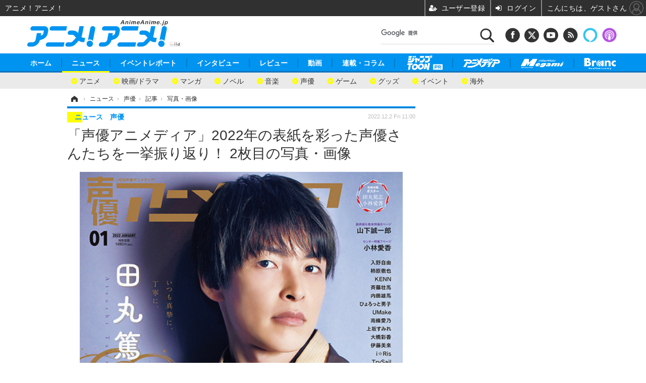

--- FILE ---
content_type: text/html; charset=utf-8
request_url: https://animeanime.jp/article/img/2022/12/02/73906/542387.html
body_size: 16629
content:
<!doctype html>
<html lang="ja" prefix="og: http://ogp.me/ns#">
<head>
<meta charset="UTF-8">
<meta name="viewport" content="target-densitydpi=device-dpi, width=1280, maximum-scale=3.0, user-scalable=yes">
<meta property="fb:app_id" content="281054315302235">
<link rel="stylesheet" href="/base/css/a.css?__=2025050901">
<script type="text/javascript">
(function(w,k,v,k2,v2) {
  w[k]=v; w[k2]=v2;
  var val={}; val[k]=v; val[k2]=v2;
  (w.dataLayer=w.dataLayer||[]).push(val);
})(window, 'tpl_name', 'pages/image', 'tpl_page', 'image');
</script>
<script src="/base/scripts/jquery-2.1.3.min.js"></script>
<script type="text/javascript" async src="/base/scripts/a.min.js?__=2025050901"></script>

<!-- Facebook Pixel Code -->
<script>
!function(f,b,e,v,n,t,s){if(f.fbq)return;n=f.fbq=function(){n.callMethod?
n.callMethod.apply(n,arguments):n.queue.push(arguments)};if(!f._fbq)f._fbq=n;
n.push=n;n.loaded=!0;n.version='2.0';n.queue=[];t=b.createElement(e);t.async=!0;
t.src=v;s=b.getElementsByTagName(e)[0];s.parentNode.insertBefore(t,s)}(window,
document,'script','https://connect.facebook.net/en_US/fbevents.js');
fbq('init', '1665201680438262');
fbq('track', 'PageView');
</script>
<noscript><img height="1" width="1" style="display:none"
src="https://www.facebook.com/tr?id=1665201680438262&ev=PageView&noscript=1"
/></noscript>
<!-- DO NOT MODIFY -->
<!-- End Facebook Pixel Code -->
<!--[if lt IE 11]>
<link rel="stylesheet" href="/feature/scripts/media_ie8.css">
<![endif]-->
    <title>「声優アニメディア」2022年の表紙を彩った声優さんたちを一挙振り返り！ 2枚目の写真・画像 | アニメ！アニメ！</title>
  <meta name="keywords" content="「声優アニメディア」2022年の表紙を彩った声優さんたちを一挙振り返り！,画像,写真,ニュース,アニメ！アニメ！">
  <meta name="description" content="もう2022年もあと2ヶ月…。今年も各クール様々なアニメが放送され、それにより多くの声優さんが活躍され私たちファンを喜ばせてくれました。  「声優アニメディア」＜1月号＞表紙：田丸篤志 2枚目の写真・画像">
  <meta name="thumbnail" content="https://animeanime.jp/imgs/ogp_f/542387.jpg">

    
        <meta name="twitter:title" content="「声優アニメディア」2022年の表紙を彩った声優さんたちを一挙振り返り！ 2枚目の写真・画像 | アニメ！アニメ！">
    <meta name="twitter:card" content="photo">
    <meta name="twitter:site" content="@AnimeAnime_jp">
    <meta name="twitter:url" content="https://animeanime.jp/article/img/2022/12/02/73906/542387.html">
    <meta name="twitter:image" content="https://animeanime.jp/imgs/p/NcazPEtonLq4wGm7jqOYM8SjEK3arq_oqaqr/542387.jpg">
  
    <meta property="og:title" content="「声優アニメディア」2022年の表紙を彩った声優さんたちを一挙振り返り！ 2枚目の写真・画像 | アニメ！アニメ！">
  <meta property="og:description" content="もう2022年もあと2ヶ月…。今年も各クール様々なアニメが放送され、それにより多くの声優さんが活躍され私たちファンを喜ばせてくれました。  「声優アニメディア」＜1月号＞表紙：田丸篤志 2枚目の写真・画像">


<meta property="og:type" content="article">
<meta property="og:site_name" content="アニメ！アニメ！">
<meta property="og:url" content="https://animeanime.jp/article/img/2022/12/02/73906/542387.html">
<meta property="og:image" content="https://animeanime.jp/imgs/ogp_f/542387.jpg">

<link rel="apple-touch-icon" sizes="76x76" href="/base/images/touch-icon-76.png">
<link rel="apple-touch-icon" sizes="120x120" href="/base/images/touch-icon-120.png">
<link rel="apple-touch-icon" sizes="152x152" href="/base/images/touch-icon-152.png">
<link rel="apple-touch-icon" sizes="180x180" href="/base/images/touch-icon-180.png">

<meta name='robots' content='max-image-preview:large' /><meta name="iid-recommendation" content="no">

<script async src="https://fundingchoicesmessages.google.com/i/pub-6205980071848979?ers=1" nonce="q9dKnA1Yb8HV307qo4onKg"></script><script nonce="q9dKnA1Yb8HV307qo4onKg">(function() {function signalGooglefcPresent() {if (!window.frames['googlefcPresent']) {if (document.body) {const iframe = document.createElement('iframe'); iframe.style = 'width: 0; height: 0; border: none; z-index: -1000; left: -1000px; top: -1000px;'; iframe.style.display = 'none'; iframe.name = 'googlefcPresent'; document.body.appendChild(iframe);} else {setTimeout(signalGooglefcPresent, 0);}}}signalGooglefcPresent();})();</script>
<script async src="/feature/adb/adberrmsg.js"></script>

<link rel="dns-prefetch" href="//securepubads.g.doubleclick.net">
<link rel="dns-prefetch" href="//c.amazon-adsystem.com">
<link rel="dns-prefetch" href="//pagead2.googlesyndication.com">
<link rel="dns-prefetch" href="//flux-cdn.com">
<script>
  var cX = cX || {}; cX.callQueue = cX.callQueue || [];
  var persistedQueryIdforPMP = "103c35db41bdb997c80835fa7c8343832c9821e5";
  cX.callQueue.push(["getUserSegmentIds", {persistedQueryId: persistedQueryIdforPMP}]);
  function getUserSegmentIdsLocal() {
    var segments = [];
    if (typeof window.localStorage === 'object' && typeof window.localStorage.getItem === 'function' && window.localStorage.getItem("_cX_segmentInfo") !== null && window.localStorage.getItem("_cX_segmentInfo").length>0) {
      segments = ((window.localStorage.getItem("_cX_segmentInfo")||"").split("/").filter(function(i){return i.indexOf(persistedQueryIdforPMP)==0})[0]||"").replace(/.+_/,"").split(".").filter(function(i){return i.length>0});
    }
    return segments;
  }
</script>
<script>
  var cX = cX || {}; cX.callQueue = cX.callQueue || [];
  window.pbjs = window.pbjs || {que: []};
  window.googletag = window.googletag || {cmd: []};
</script>
<script async='async' src="https://flux-cdn.com/client/00021/s-animeanime_00695.min.js"></script>
<script async src="https://securepubads.g.doubleclick.net/tag/js/gpt.js"></script>
<script>
cX.callQueue.push(['invoke', function() {
  window.fluxtag = {
    readyBids: {
      prebid: false, amazon: false, google: false
    },
    failSafeTimeout: 3e3,
    isFn: function isFn(object) {
      var _t = 'Function';
      var toString = Object.prototype.toString;
      return toString.call(object) === '[object ' + _t + ']';
    },
    launchAdServer: function() {
      if (!fluxtag.readyBids.prebid || !fluxtag.readyBids.amazon) {
        return;
      }
      fluxtag.requestAdServer();
    },
    requestAdServer: function() {
      if (!fluxtag.readyBids.google) {
        fluxtag.readyBids.google = true;
        googletag.cmd.push(function () {
          if (!!(pbjs.setTargetingForGPTAsync) && fluxtag.isFn(pbjs.setTargetingForGPTAsync)) {
            pbjs.que.push(function () {
              pbjs.setTargetingForGPTAsync();
            });
          }
          googletag.pubads().refresh();
        });
      }
    }
  };
}]);
</script>
<script>
cX.callQueue.push(['invoke', function() {
  setTimeout(function() {
    fluxtag.requestAdServer();
  }, fluxtag.failSafeTimeout);
}]);
</script>

<script>
cX.callQueue.push(['invoke', function() {
!function(a9,a,p,s,t,A,g){if(a[a9])return;function q(c,r){a[a9]._Q.push([c,r])}a[a9]={init:function(){q("i",arguments)},fetchBids:function(){q("f",arguments)},setDisplayBids:function(){},_Q:[]};A=p.createElement(s);A.async=!0;A.src=t;g=p.getElementsByTagName(s)[0];g.parentNode.insertBefore(A,g)}("apstag",window,document,"script","//c.amazon-adsystem.com/aax2/apstag.js");
apstag.init({pubID:'3532', adServer:'googletag', bidTimeout:2e3});
apstag.fetchBids({
  slots: [
    {slotID:'div-gpt-ad-header1', slotName:'108010001', sizes:[[728, 90],[970, 250]]},
    {slotID:'div-gpt-ad-article1', slotName:'108010004', sizes:[[300, 250],[336, 280]]},
    {slotID:'div-gpt-ad-article2', slotName:'108010005', sizes:[[300, 250],[336, 280]]},
    {slotID:'div-gpt-ad-right1', slotName:'108010002', sizes:[[300, 250],[300, 600]]}
  ]
}, function(bids){
    googletag.cmd.push(function() {
      apstag.setDisplayBids();
      fluxtag.readyBids.amazon = true;
      fluxtag.launchAdServer();
    });
});
}]);
</script>
<script>
cX.callQueue.push(['invoke', function() {
  googletag.cmd.push(function() {
    var adsng = '0';
    var pr = '0';
    adsng = '0';
    pr = '0';
    googletag.defineSlot('/2261101/108010001', [[1, 1], [728, 90], [970, 250]], 'div-gpt-ad-header1').addService(googletag.pubads()).setCollapseEmptyDiv(true);
    googletag.defineSlot('/2261101/108010002', [[300, 600], [300, 250]], 'div-gpt-ad-right1').addService(googletag.pubads()).setCollapseEmptyDiv(true);
    //googletag.defineSlot('/2261101/108010003', [[300, 600], [300, 250]], 'div-gpt-ad-right2').addService(googletag.pubads()).setCollapseEmptyDiv(true);
    googletag.defineSlot('/2261101/108010004', [[300, 250], [336, 280]], 'div-gpt-ad-article1').addService(googletag.pubads()).setCollapseEmptyDiv(true);
    googletag.defineSlot('/2261101/108010005', [[300, 250], [336, 280]], 'div-gpt-ad-article2').addService(googletag.pubads()).setCollapseEmptyDiv(true);
    googletag.pubads().setTargeting('pianositeId', '1145203711540569320');
    googletag.pubads().setTargeting('pianornd', cX.library.m_rnd);
    googletag.pubads().setTargeting('pianockp', cX.getUserId());
    googletag.pubads().setTargeting('articleid108', '73906');
    googletag.pubads().setTargeting('category', '1');
    googletag.pubads().setTargeting('tpl', 'pages/image');
    googletag.pubads().setTargeting('adsng', adsng);
    googletag.pubads().setTargeting('pr', pr);
    googletag.pubads().setTargeting('CxSegments', cX.getUserSegmentIds({persistedQueryId:'103c35db41bdb997c80835fa7c8343832c9821e5'}));
    googletag.pubads().enableSingleRequest();
    googletag.pubads().disableInitialLoad();
    googletag.enableServices();
    if (!!(window.pbFlux) && !!(window.pbFlux.prebidBidder) && fluxtag.isFn(window.pbFlux.prebidBidder)) {
      pbjs.que.push(function () {
        window.pbFlux.prebidBidder();
      });
    } else {
      fluxtag.readyBids.prebid = true;
      fluxtag.launchAdServer();
    }
  });
}]);
</script>

<script data-ad-client="ca-pub-6205980071848979" async src="https://pagead2.googlesyndication.com/pagead/js/adsbygoogle.js"></script>
<meta name="cXenseParse:iid-articleid" content="73906">
<meta name="cXenseParse:iid-article-title" content="「声優アニメディア」2022年の表紙を彩った声優さんたちを一挙振り返り！">
<meta name="cXenseParse:iid-page-type" content="画像ページ">
<meta name="cXenseParse:iid-page-name" content="image">
<meta name="cXenseParse:iid-category" content="ニュース">
<meta name="cXenseParse:iid-subcategory" content="声優">
<meta name="cXenseParse:iid-hidden-adsense" content="false">
<meta name="cXenseParse:iid-hidden-other-ad" content="false">
<meta name="cXenseParse:iid-giga-name" content="声優アニメディア">
<meta name="cXenseParse:iid-giga-name" content="声優">
<meta name="cXenseParse:iid-giga-name" content="超！アニメディア">
<meta name="cXenseParse:iid-article-type" content="通常記事">
<meta name="cXenseParse:iid-provider-name" content="cho-animedia">
<meta name="cXenseParse:author" content="米田果織">
<meta name="cXenseParse:recs:publishtime" content="2022-12-02T11:00:03+0900">
<meta name="cxenseparse:iid-publish-yyyy" content="2022">
<meta name="cxenseparse:iid-publish-yyyymm" content="202212">
<meta name="cxenseparse:iid-publish-yyyymmdddd" content="20221202">
<script async src="https://cdn.cxense.com/track_banners_init.js"></script><script>var dataLayer = dataLayer || [];dataLayer.push({'customCategory': 'news','customSubCategory': 'voice_actor','customProvider': 'cho-animedia','customAuthorId': '','customAuthorName': '米田果織','customPrimaryGigaId': '1456','customPrimaryGigaName': '声優アニメディア'});</script>
<link rel="canonical" href="https://animeanime.jp/article/2022/12/02/73906.html">
<link rel="alternate" media="only screen and (max-width: 640px)" href="https://s.animeanime.jp/article/img/2022/12/02/73906/542387.html">
<link rel="alternate" type="application/rss+xml" title="RSS" href="https://animeanime.jp/rss20/index.rdf">

</head>

<body class="thm-page-arti-image page-cate--news page-cate--news-voice_actor page-subcate--voice_actor" data-nav="news">
<!-- Google Tag Manager -->
<noscript><iframe src="//www.googletagmanager.com/ns.html?id=GTM-5PP5NP"
height="0" width="0" style="display:none;visibility:hidden"></iframe></noscript>
<script>(function(w,d,s,l,i){w[l]=w[l]||[];w[l].push({'gtm.start':
new Date().getTime(),event:'gtm.js'});var f=d.getElementsByTagName(s)[0],
j=d.createElement(s),dl=l!='dataLayer'?'&l='+l:'';j.async=true;j.src=
'//www.googletagmanager.com/gtm.js?id='+i+dl;f.parentNode.insertBefore(j,f);
})(window,document,'script','dataLayer','GTM-5PP5NP');</script>
<!-- End Google Tag Manager -->
<div class="ca_profitx_ad_container ca_profitx_mediaid_5853 ca_profitx_pageid_37525"> 
<div class="ca_profitx_ad" data-ca-profitx-ad data-ca-profitx-tagid="45153" data-ca-profitx-spotid="pfxad_45153" data-ca-profitx-pageid="37525"></div> 
<div class="ca_profitx_ad" data-ca-profitx-ad data-ca-profitx-tagid="45154" data-ca-profitx-spotid="pfxad_45154" data-ca-profitx-pageid="37525"></div> 
<script data-ca-profitx-pageid="37525" src="https://cdn.caprofitx.com/media/5853/pfx.js" type="text/javascript" charset="utf-8" data-ca-profitx-js async></script> 
</div>



<header class="thm-header">
  <div class="header-wrapper cf">
<div class="header-logo">
  <a class="link" href="https://animeanime.jp/" data-sub-title=""><img class="logo" src="/base/images/header-logo.2025050901.png" alt="アニメ！アニメ！"></a>
</div><div class="header-control">
  <ul class="control-list">
    <!-- li class="memberLink">
      <a class="et--memberLogin" href="" target="_blank">
        <p class="login">メールマガジン</p>
      </a>
    </li -->
    <li class="item item--social">
      <a class="link icon icon--header-facebook" href="https://www.facebook.com/animeanimejpn" target="_blank"></a><!-- == FB アイコンやテキストが入ります == -->
      <a class="link icon icon--header-twitter" href="https://twitter.com/AnimeAnime_jp" target="_blank"></a><!-- == TW アイコンやテキストが入ります == -->
      <a class="link icon icon--header-youtube" href="https://www.youtube.com/user/animeanimeno1" target="_blank"></a><!-- == YouTube アイコンやテキストが入ります == -->
      <a class="link icon icon--header-feed" href="https://animeanime.jp/rss20/index.rdf" target="_blank"></a><!-- == RSS アイコンやテキストが入ります == -->
      <a class="link ico-alexa" href="https://www.amazon.co.jp/IID-Inc-%E3%82%A2%E3%83%8B%E3%83%A1%EF%BC%81%E3%82%A2%E3%83%8B%E3%83%A1%EF%BC%81-%E6%9C%80%E6%96%B0%E3%82%A2%E3%83%8B%E3%83%A1%E6%83%85%E5%A0%B1/dp/B0771KWNNQ" title="【Alexaスキル】アニメ！アニメ！ 最新アニメ情報" target="_blank"></a>
      <a class="link ico-podcast" href="https://itunes.apple.com/jp/podcast/id1391531948" title="【Podcast】アニメ！アニメ！ News" target="_blank"></a>
    </li>
    <li class="item item--google-search" id="gcse">
      <div class="gcse-searchbox-only" data-resultsurl="/pages/search.html"></div>
    </li>
  </ul>
</div>
  </div>
<nav class="thm-nav global-nav js-global-nav">
  <ul class="nav-main-menu js-main-menu">
    <li class="item js-nav-home"><a href="/" class="link">ホーム</a>
<!-- : ホーム配下にもサブナビゲーションが入る場合があります -->
<!-- : 例) http://www.cinemacafe.net/ -->
      <ul class="nav-sub-menu js-sub-menu" style="left: 16.15px;">

        <li class="sub-item"><a  class="link" href="https://animeanime.jp/article/2025/12/24/94687.html">2026年冬アニメ一覧</a></li>
        <li class="sub-item"><a  class="link" href="https://animeanime.jp/article/2025/09/17/92707.html">2025年秋アニメ一覧</a></li>
        <li class="sub-item"><a  class="link" href="https://animeanime.jp/article/ranking/">人気記事TOP10</a></li>
      </ul><!-- /.nav-sub-menu -->
    </li>
    <li class="item js-nav-news"><a href="/category/news/" class="link">ニュース</a>
      <ul class="nav-sub-menu js-sub-menu" style="left: 144.583px;">

        <li class="sub-item"><a  class="link" href="/category/news/latest/latest/">アニメ</a></li>
        <li class="sub-item"><a  class="link" href="/category/news/film/latest/">映画/ドラマ</a></li>
        <li class="sub-item"><a  class="link" href="/category/news/manga/latest/">マンガ</a></li>
        <li class="sub-item"><a  class="link" href="/category/news/novel/latest/">ノベル</a></li>
        <li class="sub-item"><a  class="link" href="/category/news/music/latest/">音楽</a></li>
        <li class="sub-item"><a  class="link" href="/category/news/voice_actor/latest/">声優</a></li>
        <li class="sub-item"><a  class="link" href="/category/news/game/latest/">ゲーム</a></li>
        <li class="sub-item"><a  class="link" href="/category/news/goods/latest/">グッズ</a></li>
        <li class="sub-item"><a  class="link" href="/category/news/event/latest/">イベント</a></li>
        <li class="sub-item"><a  class="link" href="/category/news/oversea/latest/">海外</a></li>
      </ul><!-- /.nav-sub-menu -->
    </li><!-- /.item -->
    <li class="item js-nav-report"><a class="link" href="/category/report/">イベントレポート</a>
      <ul class="nav-sub-menu js-sub-menu" style="left: 284.033px;">

        <li class="sub-item"><a  class="link" href="/category/report/japan/latest/">アニメ</a></li>
        <li class="sub-item"><a  class="link" href="/category/report/film/latest/">映画</a></li>
        <li class="sub-item"><a  class="link" href="/category/report/artist/latest/">ライブ</a></li>
        <li class="sub-item"><a  class="link" href="/category/report/theater/latest/">舞台</a></li>
        <li class="sub-item"><a  class="link" href="/category/report/oversea/latest/">海外イベント</a></li>
        <li class="sub-item"><a  class="link" href="/category/report/seminar/latest/">ビジネス</a></li>
      </ul><!-- /.nav-sub-menu -->
    </li><!-- /.item -->
    <li class="item js-nav-interview"><a href="/category/interview/" class="link">インタビュー</a>
      <ul class="nav-sub-menu js-sub-menu" style="left: 483.2px;">

        <li class="sub-item"><a  class="link" href="/category/interview/creator/latest/">スタッフ</a></li>
        <li class="sub-item"><a  class="link" href="/category/interview/voiceactor/latest/">声優</a></li>
        <li class="sub-item"><a  class="link" href="/category/interview/talent/latest/">俳優・タレント</a></li>
        <li class="sub-item"><a  class="link" href="/category/interview/artist/latest/">アーティスト</a></li>
        <li class="sub-item"><a  class="link" href="/category/interview/business/latest/">ビジネス</a></li>
      </ul><!-- /.nav-sub-menu -->
    </li><!-- /.item -->
    <li class="item js-nav-review"><a href="/category/review/" class="link">レビュー</a>
      <ul class="nav-sub-menu js-sub-menu" style="left: 623.317px;">

        <li class="sub-item"><a  class="link" href="/category/review/anime/latest/">アニメ</a></li>
        <li class="sub-item"><a  class="link" href="/category/review/film/latest/">実写</a></li>
        <li class="sub-item"><a  class="link" href="/category/review/book/latest/">書評</a></li>
        <li class="sub-item"><a  class="link" href="/category/review/event/latest/">イベント</a></li>
        <li class="sub-item"><a  class="link" href="/category/review/game/latest/">ゲーム</a></li>
        <li class="sub-item"><a  class="link" href="/category/review/tabletalk/latest/">座談会</a></li>
      </ul><!-- /.nav-sub-menu -->
    </li><!-- /.item -->
    <li class="item js-nav-video"><a href="/category/video/" class="link">動画</a>
      <ul class="nav-sub-menu js-sub-menu" style="right: -603.7px;">

        <li class="sub-item"><a  class="link" href="/category/video/anime/latest/">アニメ</a></li>
        <li class="sub-item"><a  class="link" href="/category/video/film/latest/">映画/ドラマ</a></li>
        <li class="sub-item"><a  class="link" href="/category/video/animeanimetv/latest/">アニメ！アニメ！TV</a></li>
        <li class="sub-item"><a  class="link" href="https://www.cinemacafe.net/feature/abematv/">ABEMA Cafe</a></li>
      </ul><!-- /.nav-sub-menu -->
    </li><!-- /.item -->
    <li class="item js-nav-column"><a href="/category/column/" class="link">連載・コラム</a></li><!-- /.item -->
   <li class="item js-nav-gigaindex-2707"><a href="/special/2707/recent/" class="link"><img class="nav-logo" src="/feature/images/logo-jump-toon.png" alt="【PR】ジャンプTOON" style="top:-9.4px; height:30px;"></a></li><!-- /.item -->
    <li class="item"><a href="/special/1455/recent/" class="link"><img class="nav-logo" src="/base/images/logo-animedia.png" alt="アニメディア"></a></li>
    <li class="item"><a href="/special/1470/recent/" class="link"><img class="nav-logo" src="/base/images/logo-megami.png" alt="メガミマガジン"></a></li>
    <li class="item"><a href="https://branc.jp/" class="link" target="_blank" rel="noopener"><img class="nav-logo" src="/base/images/logo-branc.png" alt="Branc"></a></li>
  </ul><!-- /.nav-main-menu -->
</nav><!-- /.thm-nav --><!-- ========== jack AD ========== -->
<div class="jackad">
<ul class="fixed-item">
<!-- 左右ジャックバナー -->
<li class="left"><script src="https://deliver.ads2.iid.jp/ads/?js=1;position=174;"></script></li>
<li class="right"><script src="https://deliver.ads2.iid.jp/ads/?js=1;position=228;"></script></li>
</ul>
<!-- メニュー下、ワイド幅ジャック広告 -->
<script src="https://deliver.ads2.iid.jp/ads/?js=1;position=82;"></script>
</div>

<style type="text/css">
.thm-footer { margin-top: -660px; padding-top: 660px; }
.fixed-item .left { left:-200px; }
.fixed-item .right { right:-200px; }
.jackad #player { position: absolute; top:0; right: 0; }
.cover { display: none; }
</style>

<link rel="stylesheet" href="/feature/jackAD/jack_1040.css">
<script type="text/javascript" src="/feature/jackAD/jack.js"></script>
<!-- ========== /jack AD ========== -->

<!-- global_nav -->
</header>

<div class="thm-body cf">
  <div class="breadcrumb">
<span id="breadcrumbTop"><a class="link" href="https://animeanime.jp/"><span class="item icon icon-bc--home">ホーム</span></a></span>
<i class="separator icon icon-bc--arrow"> › </i>
<span id="BreadcrumbSecond">
  <a class="link" href="/category/news/">
    <span class="item icon icon-bc--news">ニュース</span>
  </a>
</span>
<i class="separator icon icon-bc--arrow"> › </i>
<span id="BreadcrumbThird">
  <a class="link" href="/category/news/voice_actor/latest/">
    <span class="item icon icon-bc--voice_actor">声優</span>
  </a>
</span>
<i class="separator icon icon-bc--arrow"> › </i>

    <span id="breadcrumbLast"><a class="link" href="/article/2022/12/02/73906.html"><span class="item icon icon-bc--article">記事</span></a></span>
    <i class="separator icon icon-bc--arrow"> › </i>

    <span class="item">写真・画像</span>
  </div>
  <main class="thm-main">
<header class="arti-header">
  <a href="/article/2022/12/02/73906.html?from=image-page-title" class="link-image-page-title">    <h1 class="head">「声優アニメディア」2022年の表紙を彩った声優さんたちを一挙振り返り！ 2枚目の写真・画像</h1>
  </a>  <div class="group">
    <span class="category-group-name">ニュース</span>
    <span class="category-name">声優</span>
  </div>
  <div class="date">
    <time class="pubdate" itemprop="datePublished" datetime="2022-12-02T11:00:03+09:00">2022.12.2 Fri 11:00</time>
  </div>
</header>


<div class="arti-content arti-content--image">
  <div class="figure-area figure-area--zoom">
    <figure class="figure">
  
  <a class="link" href="/article/img/2022/12/02/73906/542388.html"><img class="image" src="/imgs/zoom/542387.jpg" alt="「声優アニメディア」＜1月号＞表紙：田丸篤志" width="640" height="811"></a>
      <figcaption class="figcaption">
        <span class="caption">「声優アニメディア」＜1月号＞表紙：田丸篤志</span>
      </figcaption>
    </figure>
  </div>
  <div class="figure-pagination">
    <ul class="paging-list">
      <li class="item paging-prev"><a class="link icon icon--paging-prev" href="/article/img/2022/12/02/73906/542386.html">前の画像</a></li>
      <li class="item paging-next"><a class="link icon icon--paging-next" href="/article/img/2022/12/02/73906/542388.html">次の画像</a></li>
      <li class="item paging-back">
        <a class="link icon icon--paging-back" href="/article/2022/12/02/73906.html">この記事へ戻る
          <span class="count">2/25</span>
        </a>
      </li>
    </ul>
  </div>
</div>
<ul class="thumb-list cf">

  <li class="item">
    <a class="link" href="/article/img/2022/12/02/73906/542386.html">
      <img class="image" src="/imgs/sq_sl/542386.png" alt="「声優アニメディア」2022年表紙" width="120" height="120">
    </a>
  </li>

  <li class="item">
    <a class="link" href="/article/img/2022/12/02/73906/542387.html">
      <img class="image" src="/imgs/sq_sl/542387.jpg" alt="「声優アニメディア」＜1月号＞表紙：田丸篤志" width="120" height="120">
    </a>
  </li>

  <li class="item">
    <a class="link" href="/article/img/2022/12/02/73906/542388.html">
      <img class="image" src="/imgs/sq_sl/542388.jpg" alt="「声優アニメディア」＜1月号＞裏表紙：山下誠一郎" width="120" height="120">
    </a>
  </li>

  <li class="item">
    <a class="link" href="/article/img/2022/12/02/73906/542389.html">
      <img class="image" src="/imgs/sq_sl/542389.jpg" alt="「声優アニメディア」＜2月号＞表紙：水瀬いのり" width="120" height="120">
    </a>
  </li>

  <li class="item">
    <a class="link" href="/article/img/2022/12/02/73906/542390.html">
      <img class="image" src="/imgs/sq_sl/542390.jpg" alt="「声優アニメディア」＜2月号＞裏表紙：NACHERRY（村上奈津実＆田中ちえ美）" width="120" height="120">
    </a>
  </li>

  <li class="item">
    <a class="link" href="/article/img/2022/12/02/73906/542391.html">
      <img class="image" src="/imgs/sq_sl/542391.jpg" alt="「声優アニメディア」＜3月号＞表紙：浪川大輔＆石川界人" width="120" height="120">
    </a>
  </li>

  <li class="item">
    <a class="link" href="/article/img/2022/12/02/73906/542392.html">
      <img class="image" src="/imgs/sq_sl/542392.jpg" alt="「声優アニメディア」＜3月号＞裏表紙：鈴木崚汰＆花江夏樹" width="120" height="120">
    </a>
  </li>

  <li class="item">
    <a class="link" href="/article/img/2022/12/02/73906/542393.html">
      <img class="image" src="/imgs/sq_sl/542393.jpg" alt="「声優アニメディア」＜4月号＞表紙：内田雄馬＆斉藤壮馬" width="120" height="120">
    </a>
  </li>

  <li class="item">
    <a class="link" href="/article/img/2022/12/02/73906/542394.html">
      <img class="image" src="/imgs/sq_sl/542394.jpg" alt="「声優アニメディア」＜4月号＞裏表紙：Liella!" width="120" height="120">
    </a>
  </li>

  <li class="item">
    <a class="link" href="/article/img/2022/12/02/73906/542395.html">
      <img class="image" src="/imgs/sq_sl/542395.jpg" alt="「声優アニメディア」＜5月号＞表紙：江口拓也" width="120" height="120">
    </a>
  </li>

  <li class="item">
    <a class="link" href="/article/img/2022/12/02/73906/542396.html">
      <img class="image" src="/imgs/sq_sl/542396.jpg" alt="「声優アニメディア」＜5月号＞裏表紙：内田真礼" width="120" height="120">
    </a>
  </li>

  <li class="item">
    <a class="link" href="/article/img/2022/12/02/73906/542397.html">
      <img class="image" src="/imgs/sq_sl/542397.jpg" alt="「声優アニメディア」＜6月号＞表紙：古川慎" width="120" height="120">
    </a>
  </li>

  <li class="item">
    <a class="link" href="/article/img/2022/12/02/73906/542398.html">
      <img class="image" src="/imgs/sq_sl/542398.jpg" alt="「声優アニメディア」＜6月号＞裏表紙：大西亜玖璃＆村上奈津実＆指出毬亜＆法元明菜" width="120" height="120">
    </a>
  </li>

  <li class="item">
    <a class="link" href="/article/img/2022/12/02/73906/542399.html">
      <img class="image" src="/imgs/sq_sl/542399.jpg" alt="「声優アニメディア」＜7月号＞表紙：UMake" width="120" height="120">
    </a>
  </li>

  <li class="item">
    <a class="link" href="/article/img/2022/12/02/73906/542400.html">
      <img class="image" src="/imgs/sq_sl/542400.jpg" alt="「声優アニメディア」＜7月号＞裏表紙：古川慎" width="120" height="120">
    </a>
  </li>

  <li class="item">
    <a class="link" href="/article/img/2022/12/02/73906/542401.html">
      <img class="image" src="/imgs/sq_sl/542401.jpg" alt="「声優アニメディア」＜8月号＞表紙：水樹奈々" width="120" height="120">
    </a>
  </li>

  <li class="item">
    <a class="link" href="/article/img/2022/12/02/73906/542402.html">
      <img class="image" src="/imgs/sq_sl/542402.jpg" alt="「声優アニメディア」＜8月号＞裏表紙：麻倉もも" width="120" height="120">
    </a>
  </li>

  <li class="item">
    <a class="link" href="/article/img/2022/12/02/73906/542403.html">
      <img class="image" src="/imgs/sq_sl/542403.jpg" alt="「声優アニメディア」＜9月号＞表紙：榎木淳弥＆榊原優希" width="120" height="120">
    </a>
  </li>

  <li class="item">
    <a class="link" href="/article/img/2022/12/02/73906/542404.html">
      <img class="image" src="/imgs/sq_sl/542404.jpg" alt="「声優アニメディア」＜9月号＞裏表紙：石原夏織" width="120" height="120">
    </a>
  </li>

  <li class="item">
    <a class="link" href="/article/img/2022/12/02/73906/542405.html">
      <img class="image" src="/imgs/sq_sl/542405.jpg" alt="「声優アニメディア」＜10月号＞表紙：西山宏太朗" width="120" height="120">
    </a>
  </li>

  <li class="item">
    <a class="link" href="/article/img/2022/12/02/73906/542406.html">
      <img class="image" src="/imgs/sq_sl/542406.jpg" alt="「声優アニメディア」＜10月号＞裏表紙：Liella!（伊達さゆり＆岬なこ＆鈴原希実＆絵森彩）" width="120" height="120">
    </a>
  </li>

  <li class="item">
    <a class="link" href="/article/img/2022/12/02/73906/542407.html">
      <img class="image" src="/imgs/sq_sl/542407.jpg" alt="「声優アニメディア」＜11月号＞表紙：上坂すみれ＆内田真礼" width="120" height="120">
    </a>
  </li>

  <li class="item">
    <a class="link" href="/article/img/2022/12/02/73906/542408.html">
      <img class="image" src="/imgs/sq_sl/542408.jpg" alt="「声優アニメディア」＜11月号＞裏表紙：芹澤優" width="120" height="120">
    </a>
  </li>

  <li class="item">
    <a class="link" href="/article/img/2022/12/02/73906/542409.html">
      <img class="image" src="/imgs/sq_sl/542409.jpg" alt="「声優アニメディア」＜12月号＞表紙：蒼井翔太" width="120" height="120">
    </a>
  </li>

  <li class="item">
    <a class="link" href="/article/img/2022/12/02/73906/542410.html">
      <img class="image" src="/imgs/sq_sl/542410.jpg" alt="「声優アニメディア」＜12月号＞裏表紙：峯田大夢＆岡本信彦" width="120" height="120">
    </a>
  </li>
</ul>

<script>console.log('aw1-3')</script>

<aside class="main-ad w-rect cf" style="min-height:280px;display:flex;justify-content:center;align-items:center;margin:30px 0 30px 0;">
  <div class="rect">
    <div id='div-gpt-ad-article1'>
<script type='text/javascript'>cX.callQueue.push(['invoke', function() {googletag.cmd.push(function() { googletag.display('div-gpt-ad-article1'); });}]);</script>
    </div>
  </div>
  <div class="rect">
    <div id='div-gpt-ad-article2'>
<script type='text/javascript'>cX.callQueue.push(['invoke', function() {googletag.cmd.push(function() { googletag.display('div-gpt-ad-article2'); });}]);</script>
    </div>
  </div>
</aside>


<script class="recruitment-box-updater"
    data-instance-id="box1"
    data-limit="6"
    data-start="1"
    src="/base/scripts/recruitmentBoxUpdater.js?2025072801"
    data-api-url="https://recruitbox.media.iid.jp/sites/animeanime.jp.json">
</script>

<section class="main-pickup">
  <h2 class="caption">編集部おすすめの記事</h2>
  <ul class="pickup-list cf">


    <li class="item item--box item--cate-news item--cate-news-others item--subcate-others"><a class="link" href="/article/2022/12/02/73905.html?pickup_list_click1=true">
      <article class="pickup-content">
        <img class="figure" src="/imgs/list_s/543042.jpg" alt="水瀬いのりさんお誕生日記念！一番好きなキャラは？ 3位「ごちうさ」チノ、2位「リゼロ」レム、1位は…「好きになるに決まってるじゃない！」 ＜22年版＞ 画像" width="200" height="133">
        <span class="figcaption">水瀬いのりさんお誕生日記念！一番好きなキャラは？ 3位「ごちうさ」チノ、2位「リゼロ」レム、1位は…「好きになるに決まってるじゃない！」 ＜22年版＞<time class="date" datetime="2022-12-02T00:00:03+09:00">2022.12.2 Fri 0:00</time></span>
      </article>
    </a></li>

    <li class="item item--box item--cate-news item--cate-news-latest item--subcate-latest"><a class="link" href="/article/2022/12/01/73885.html?pickup_list_click2=true">
      <article class="pickup-content">
        <img class="figure" src="/imgs/list_s/543996.jpg" alt="梶裕貴、谷山紀章、福山潤、小西克幸らが電話で“新年のご挨拶”！24名参加のボイス付き年賀状 画像" width="200" height="133">
        <span class="figcaption">梶裕貴、谷山紀章、福山潤、小西克幸らが電話で“新年のご挨拶”！24名参加のボイス付き年賀状<time class="date" datetime="2022-12-01T08:30:03+09:00">2022.12.1 Thu 8:30</time></span>
      </article>
    </a></li>

    <li class="item item--box item--cate-report item--cate-report-japan item--subcate-japan"><a class="link" href="/article/2022/12/01/73890.html?pickup_list_click3=true">
      <article class="pickup-content">
        <img class="figure" src="/imgs/list_s/544208.jpg" alt="新動画配信サービス「DMM TV」アンバサダーに雨宮天が就任！ 2023年冬アニメ配信作品も紹介【レポート】 画像" width="200" height="133">
        <span class="figcaption">新動画配信サービス「DMM TV」アンバサダーに雨宮天が就任！ 2023年冬アニメ配信作品も紹介【レポート】<time class="date" datetime="2022-12-01T16:00:03+09:00">2022.12.1 Thu 16:00</time></span>
      </article>
    </a></li>

    <li class="item item--box item--cate-news item--cate-news-latest item--subcate-latest"><a class="link" href="/article/2022/11/21/73640.html?pickup_list_click4=true">
      <article class="pickup-content">
        <img class="figure" src="/imgs/list_s/539485.png" alt="【2023冬アニメ】今期（1月放送開始）新作アニメ一覧 画像" width="200" height="133">
        <span class="figcaption">【2023冬アニメ】今期（1月放送開始）新作アニメ一覧<time class="date" datetime="2022-11-21T12:40:21+09:00">2022.11.21 Mon 12:40</time></span>
      </article>
    </a></li>
  </ul>
  <ul class="pickup-list">
    <li class="item item--line item--cate-news item--cate-news-latest item--subcate-latest"><a class="link" href="/article/2022/11/25/73749.html">冬アニメ「NieR:Automata」浪川大輔＆鈴木達央が追加出演！「兄弟共々、また愛していただけたら」<time class="date" datetime="2022-11-25T17:45:03+09:00">2022.11.25 Fri 17:45</time></a></li>
    <li class="item item--line item--cate-news item--cate-news-latest item--subcate-latest"><a class="link" href="/article/2022/12/01/73884.html">宮野真守がマリオ役！映画「ザ・スーパーマリオブラザーズ・ムービー」第2弾トレーラー公開<time class="date" datetime="2022-12-01T08:00:03+09:00">2022.12.1 Thu 8:00</time></a></li>
  </ul>
</section>


<div class="OUTBRAIN" data-src="DROP_PERMALINK_HERE" data-widget-id="AR_10"></div>
<script type="text/javascript" async="async" src="//widgets.outbrain.com/outbrain.js"></script>

  </main>
  <aside class="thm-aside">

<div class="sidebox sidebox-ad">
<div class="sidebox" style="height:600px; margin-top:0px; position:relative;">
    <div class="sidebox-ad-top" style="position:absolute;">

<div id='div-gpt-ad-right1'>
<script type='text/javascript'>
cX.callQueue.push(['invoke', function() {
googletag.cmd.push(function() { googletag.display('div-gpt-ad-right1'); });
}]);
</script>
</div>

    </div>
</div>
<script>
$(window).scroll(function() {
	$("div.sidebox-ad-top").each(function(){
		var menuTopMargin = 90;
		var parentY = $(this).parent().offset().top;
		var parentH = $(this).parent().height();
		var targetScrollValue = parentY - menuTopMargin;
		var wScrollvalue = $(window).scrollTop();
		var obj = {};
		$("span.test").text(parentY);
		if(wScrollvalue > targetScrollValue){
			if(wScrollvalue > (parentY + parentH) - (menuTopMargin +$(this).height()) ){
				obj = {
					position: "absolute",
					top: parentH - $(this).height()
					};
				}
			else{
				obj = {
					position: "fixed",
					top: menuTopMargin
					};
				}
			}
		else{
			obj = {
				position: "absolute",
				top: "0"
				};
			}
		$(this).css(obj); //cssを適用。
		})
	});
</script>
</div>

<section class="sidebox sidebox-pickup special">
  <h2 class="caption"><span class="inner">編集部ピックアップ</span></h2>
  <ul class="pickup-list">

  <li class="item">
    <a class="link" href="https://animeanime.jp/article/2025/12/26/94753.html"><article class="side-content">
      <img class="figure" src="/imgs/sq_l/826220.jpg" alt="初心者も通も2026年冬アニメは異世界モノにハマる 異世界は現代人の癒し！その理由を徹底考察" width="140" height="140">
      <div class="figcaption">
        <h3 class="title">初心者も通も2026年冬アニメは異世界モノにハマる 異世界は現代人の癒し！その理由を徹底考察</h3>
        <p class="caption"></p>
      </div>
    </article></a>
  </li>

  <li class="item">
    <a class="link" href="https://animeanime.jp/article/2025/12/25/94724.html"><article class="side-content">
      <img class="figure" src="/imgs/sq_l/825944.jpg" alt="“声優になる”本気度に火が付く！ 声優育成プロジェクト「Produce Harmony」レッスン生に直撃インタビュー【PR】" width="140" height="140">
      <div class="figcaption">
        <h3 class="title">“声優になる”本気度に火が付く！ 声優育成プロジェクト「Produce Harmony」レッスン生に直撃インタビュー【PR】</h3>
        <p class="caption"></p>
      </div>
    </article></a>
  </li>

  <li class="item">
    <a class="link" href="https://animeanime.jp/article/2025/12/09/94335.html"><article class="side-content">
      <img class="figure" src="/imgs/sq_l/820275.jpg" alt="長崎県、人気アニメ4作品と“リレー形式”で連動　舞台地域を周遊する聖地企画　実施中！！" width="140" height="140">
      <div class="figcaption">
        <h3 class="title">長崎県、人気アニメ4作品と“リレー形式”で連動　舞台地域を周遊する聖地企画　実施中！！</h3>
        <p class="caption">長崎県は2025年から2026年にかけて、4作品のアニメと地域を連携したスタンプラリーや写真展示を実施し、作品と長崎の魅力を体験・周遊促進している。</p>
      </div>
    </article></a>
  </li>

  <li class="item">
    <a class="link" href="https://animeanime.jp/article/2025/10/29/93477.html"><article class="side-content">
      <img class="figure" src="/imgs/sq_l/808352.jpg" alt="【PR】「MAPPA×リネージュ2」イラストコラボレーション！グローバルプロジェクト「SAMURAI CROW」に合わせ全世界に向け発信！【コラボ秘話インタビュー＆ラフ公開】" width="140" height="140">
      <div class="figcaption">
        <h3 class="title">【PR】「MAPPA×リネージュ2」イラストコラボレーション！グローバルプロジェクト「SAMURAI CROW」に合わせ全世界に向け発信！【コラボ秘話インタビュー＆ラフ公開】</h3>
        <p class="caption"></p>
      </div>
    </article></a>
  </li>

  <li class="item">
    <a class="link" href="https://animeanime.jp/article/2025/10/08/93066.html"><article class="side-content">
      <img class="figure" src="/imgs/sq_l/801601.jpg" alt="【PR】「オッドタクシー」のクリエイターコンビが贈る最新作、映画「ホウセンカ」は、映像と音で織りなす美しき“愛の逆転物語”【木下麦監督インタビュー】" width="140" height="140">
      <div class="figcaption">
        <h3 class="title">【PR】「オッドタクシー」のクリエイターコンビが贈る最新作、映画「ホウセンカ」は、映像と音で織りなす美しき“愛の逆転物語”【木下麦監督インタビュー】</h3>
        <p class="caption"></p>
      </div>
    </article></a>
  </li>

  <li class="item">
    <a class="link" href="https://animeanime.jp/article/2025/09/25/92830.html"><article class="side-content">
      <img class="figure" src="/imgs/sq_l/799709.jpg" alt="“トキワ荘”関連イベントが目白押し！「中野×杉並×豊島アニメ・マンガフェス2025」【PR】" width="140" height="140">
      <div class="figcaption">
        <h3 class="title">“トキワ荘”関連イベントが目白押し！「中野×杉並×豊島アニメ・マンガフェス2025」【PR】</h3>
        <p class="caption"></p>
      </div>
    </article></a>
  </li>

  <li class="item">
    <a class="link" href="https://animeanime.jp/article/2025/09/25/92831.html"><article class="side-content">
      <img class="figure" src="/imgs/sq_l/799710.jpg" alt="アニメ制作会社が再集結の「すぎアニエキスポ」に注目！「中野×杉並×豊島アニメ・マンガフェス2025」【PR】" width="140" height="140">
      <div class="figcaption">
        <h3 class="title">アニメ制作会社が再集結の「すぎアニエキスポ」に注目！「中野×杉並×豊島アニメ・マンガフェス2025」【PR】</h3>
        <p class="caption"></p>
      </div>
    </article></a>
  </li>

  <li class="item">
    <a class="link" href="https://animeanime.jp/article/2025/09/25/92832.html"><article class="side-content">
      <img class="figure" src="/imgs/sq_l/799712.jpg" alt="「キミプリ」＆「ガイキング」などイベント盛りだくさん！「中野×杉並×豊島アニメ・マンガフェス2025」【PR】" width="140" height="140">
      <div class="figcaption">
        <h3 class="title">「キミプリ」＆「ガイキング」などイベント盛りだくさん！「中野×杉並×豊島アニメ・マンガフェス2025」【PR】</h3>
        <p class="caption"></p>
      </div>
    </article></a>
  </li>

  <li class="item">
    <a class="link" href="https://animeanime.jp/article/2025/10/03/92964.html"><article class="side-content">
      <img class="figure" src="/imgs/sq_l/800259.png" alt="【PR】やりたい放題ドット絵ARPG『ガデテル』VS極悪編集部の仁義なきコラボバトル、勃発。" width="140" height="140">
      <div class="figcaption">
        <h3 class="title">【PR】やりたい放題ドット絵ARPG『ガデテル』VS極悪編集部の仁義なきコラボバトル、勃発。</h3>
        <p class="caption">“ぶっちゃけどこまでやれんのか”検証に、ライター&日本運営担当が全力でチャレンジ</p>
      </div>
    </article></a>
  </li>

  <li class="item">
    <a class="link" href="https://animeanime.jp/article/2025/12/24/94687.html"><article class="side-content">
      <img class="figure" src="/imgs/sq_l/825350.png" alt="【冬アニメ 2026】" width="140" height="140">
      <div class="figcaption">
        <h3 class="title">【冬アニメ 2026】</h3>
        <p class="caption">2026年冬アニメの情報はコチラで！</p>
      </div>
    </article></a>
  </li>
  </ul>
</section>

<section class="sidebox sidebox-pickup column">
  <h2 class="caption"><span class="inner">特集企画</span></h2>
  <ul class="pickup-list">

  <li class="item">
    <a class="link" href="https://animeanime.jp/article/2025/12/24/94687.html"><article class="side-content">
      <img class="figure" src="/imgs/sq_l/825349.png" alt="【冬アニメ 2026】1月放送開始の新作アニメ一覧（放送日＆配信情報＆声優・スタッフ＆あらすじ）" width="140" height="140">
      <div class="figcaption">
        <h3 class="title">【冬アニメ 2026】1月放送開始の新作アニメ一覧（放送日＆配信情報＆声優・スタッフ＆あらすじ）</h3>
        <p class="caption">冬アニメの情報を深掘り！ 作品の基本情報や関連ニュースを随時更新</p>
      </div>
    </article></a>
  </li>

  <li class="item">
    <a class="link" href="https://animeanime.jp/special/161/recent/ "><article class="side-content">
      <img class="figure" src="/imgs/sq_l/90246.jpg" alt="気になる「アンケート」結果に注目" width="140" height="140">
      <div class="figcaption">
        <h3 class="title">気になる「アンケート」結果に注目</h3>
        <p class="caption">続編を作ってほしい作品やアニメ化してほしい作品などについてアンケート、その結果を公開</p>
      </div>
    </article></a>
  </li>

  <li class="item">
    <a class="link" href="https://animeanime.jp/article/2022/04/12/68802.html"><article class="side-content">
      <img class="figure" src="/imgs/sq_l/487386.jpg" alt="【重要・注意！】弊サイト「アニメ！アニメ！」Twitterアカウントのなりすましについて注意喚起のお知らせ" width="140" height="140">
      <div class="figcaption">
        <h3 class="title">【重要・注意！】弊サイト「アニメ！アニメ！」Twitterアカウントのなりすましについて注意喚起のお知らせ</h3>
        <p class="caption"></p>
      </div>
    </article></a>
  </li>

  <li class="item">
    <a class="link" href="https://animeanime.jp/article/2024/05/13/84316.html"><article class="side-content">
      <img class="figure" src="/imgs/sq_l/675195.jpg" alt="【ライター・カメラマン募集！】" width="140" height="140">
      <div class="figcaption">
        <h3 class="title">【ライター・カメラマン募集！】</h3>
        <p class="caption">アニメ！アニメ！では、記事執筆ライター・カメラマンを募集しています。</p>
      </div>
    </article></a>
  </li>
  </ul>
</section>
<div class="sidebox sidebox-ad">
<section class="banner">
<a class="link" href="https://www.iid.co.jp/contact/animedia_enquete.html" target="_blank"><img class="figure" src="/base/images/animedia.jpg" alt="アニメディア　文章＆投稿フォーム" width="100%" height="100%"></a>
<a class="link" href="https://cho-animedia.jp/feature/pdf/4koma.pdf" target="_blank"><img class="figure" src="/base/images/animedia_template.jpg" alt="アニメアイふつおた" width="100%" height="100%" style="
    margin-top: 20px;
"></a>
</section>
</div>
<section class="sidebox sidebox-ranking">
  <h2 class="caption"><span class="inner">声優ニュースランキング</span></h2>
  <ol class="ranking-list">

<li class="item">
  <a class="link" href="/article/2025/12/27/94771.html"><article class="side-content">
    <img class="figure" src="/imgs/sq_m/825736.jpg" alt="茅野愛衣がキャストの「夢見ぐらし。」第2弾が発売！ ASMRによる癒しのサウンドを2時間超えのボリュームでお届け 画像" width="80" height="80">
    <span class="figcaption">茅野愛衣がキャストの「夢見ぐらし。」第2弾が発売！ ASMRによる癒しのサウンドを2時間超えのボリュームでお届け</span>
  </article></a>
</li>

<li class="item">
  <a class="link" href="/article/2025/12/23/94667.html"><article class="side-content">
    <img class="figure" src="/imgs/sq_m/824643.jpg" alt="神谷浩史、小西克幸、花江夏樹、松岡禎丞、森田成一が「たすき」役に！第102回箱根駅伝へリレー形式にエール送るCM放映 画像" width="80" height="80">
    <span class="figcaption">神谷浩史、小西克幸、花江夏樹、松岡禎丞、森田成一が「たすき」役に！第102回箱根駅伝へリレー形式にエール送るCM放映</span>
  </article></a>
</li>

<li class="item">
  <a class="link" href="/article/2025/12/25/94729.html"><article class="side-content">
    <img class="figure" src="/imgs/sq_m/825738.jpg" alt="声優・石原夏織、水着姿も大人っぽ表情も魅力凝縮♪ 写真集の特典＆イベ情報発表 画像" width="80" height="80">
    <span class="figcaption">声優・石原夏織、水着姿も大人っぽ表情も魅力凝縮♪ 写真集の特典＆イベ情報発表</span>
  </article></a>
</li>

<li class="item">
  <a class="link" href="/article/2025/12/06/94277.html"><article class="side-content">
    <img class="figure" src="/imgs/sq_m/819717.jpg" alt="声優・下野紘がTBSドラマ初出演！「情熱大陸」プロデューサー役に ドラマSP「ラストマン－全盲の捜査官－」 画像" width="80" height="80">
    <span class="figcaption">声優・下野紘がTBSドラマ初出演！「情熱大陸」プロデューサー役に ドラマSP「ラストマン－全盲の捜査官－」</span>
  </article></a>
</li>

<li class="item">
  <a class="link" href="/article/2025/03/17/89896.html"><article class="side-content">
    <img class="figure" src="/imgs/sq_m/754752.jpg" alt="声優・野沢雅子、フジ月9ドラマ「１１９エマージェンシーコール」に声で出演！ 田中秀幸、宝亀克寿、桑島法子も♪ レジェンド声優集結の第9話が放送 画像" width="80" height="80">
    <span class="figcaption">声優・野沢雅子、フジ月9ドラマ「１１９エマージェンシーコール」に声で出演！ 田中秀幸、宝亀克寿、桑島法子も♪ レジェンド声優集結の第9話が放送</span>
  </article></a>
</li>

<li class="item">
  <a class="link" href="/article/2025/01/27/89004.html"><article class="side-content">
    <img class="figure" src="/imgs/sq_m/741026.jpg" alt="声優・島崎信長、井上麻里奈がフジ月9ドラマ「１１９エマージェンシーコール」に“夫婦役”で出演！ 通報者の声を「リアルなやり取り」で表現 画像" width="80" height="80">
    <span class="figcaption">声優・島崎信長、井上麻里奈がフジ月9ドラマ「１１９エマージェンシーコール」に“夫婦役”で出演！ 通報者の声を「リアルなやり取り」で表現</span>
  </article></a>
</li>

<li class="item">
  <a class="link" href="/article/2025/10/10/93114.html"><article class="side-content">
    <img class="figure" src="/imgs/sq_m/802218.jpg" alt="「ラブライブ！ニジガク」声優・大西亜玖璃、初の水着姿も！約3年ぶりの写真集が発売 画像" width="80" height="80">
    <span class="figcaption">「ラブライブ！ニジガク」声優・大西亜玖璃、初の水着姿も！約3年ぶりの写真集が発売</span>
  </article></a>
</li>

<li class="item">
  <a class="link" href="/article/2025/12/04/94249.html"><article class="side-content">
    <img class="figure" src="/imgs/sq_m/819126.jpg" alt="声優・木村昴を見ない日はなかった!?「2025タレント番組出演本数ランキング」で林修抑えて6位に！何に出演してた？「良いこと悪いこと」ほか 画像" width="80" height="80">
    <span class="figcaption">声優・木村昴を見ない日はなかった!?「2025タレント番組出演本数ランキング」で林修抑えて6位に！何に出演してた？「良いこと悪いこと」ほか</span>
  </article></a>
</li>

<li class="item">
  <a class="link" href="/article/2025/01/08/88614.html"><article class="side-content">
    <img class="figure" src="/imgs/sq_m/735553.jpg" alt="声優・梶裕貴、フジ月9ドラマ「１１９エマージェンシーコール」第1話に出演！火事現場から通報する男性を熱演 画像" width="80" height="80">
    <span class="figcaption">声優・梶裕貴、フジ月9ドラマ「１１９エマージェンシーコール」第1話に出演！火事現場から通報する男性を熱演</span>
  </article></a>
</li>

<li class="item">
  <a class="link" href="/article/2025/12/05/94256.html"><article class="side-content">
    <img class="figure" src="/imgs/sq_m/819251.jpg" alt="小野大輔「Kiss Kiss Kiss」が令和に大バズり！「小野D紅白に出てくれ」「オタクは皆踊れる」 画像" width="80" height="80">
    <span class="figcaption">小野大輔「Kiss Kiss Kiss」が令和に大バズり！「小野D紅白に出てくれ」「オタクは皆踊れる」</span>
  </article></a>
</li>
  </ol>
  <a class="more" href="/article/ranking/"><span class="circle-arrow">アクセスランキングをもっと見る</span></a>
</section>

<!-- ========== SNS ========== -->
	<section class="sidebox side_sns">
		<h2>アニメ！アニメ！の情報をチェック</h2>
		<ul class="clearfix">
			<li class="fb"><a href="https://www.facebook.com/animeanimejpn" target="_blank" rel="nofollow"><i class="icon--facebook"></i><p>Official <br>Facebook</p></a></li>
			<li class="twitter"><a href="https://twitter.com/AnimeAnime_jp" target="_blank" rel="nofollow"><i class="icon--twitter"></i><p>Official <br>X</p></a></li>
            <li class="youtube"><a href="https://www.youtube.com/user/animeanimeno1" target="_blank" rel="nofollow"><i class="icon--youtube"></i><p>Official YouTubeチャンネル</p></a></li>
            <!-- li class="mail"><a href="" target="_blank" rel="nofollow"><i class="icon-mail"></i><p>メールマガジン登録はこちら</p></a></li -->
		</ul>
	</section>
<!-- ========== SNS ========== -->
<section class="sidebox sidebox-pickup column">
  <h2 class="caption"><span class="inner">連載コラム</span></h2>
  <ul class="pickup-list">

  <li class="item">
    <a class="link" href="https://animeanime.jp/special/404/recent/"><article class="side-content">
      <img class="figure" src="/imgs/sq_l/67767.jpg" alt="【藤津亮太のアニメの門V】" width="140" height="140">
      <div class="figcaption">
        <h3 class="title">【藤津亮太のアニメの門V】</h3>
        <p class="caption">アニメ評論家の藤津亮太が、最新作から懐かしの作品まで、独自の切り口でピックアップ。</p>
      </div>
    </article></a>
  </li>

  <li class="item">
    <a class="link" href="https://animeanime.jp/special/2836/recent/%E5%B9%B3%E6%88%90%E3%83%BB%E6%98%AD%E5%92%8C%E3%83%AC%E3%83%88%E3%83%AD%E3%82%A2%E3%83%8B%E3%83%A1%E3%81%AE%E3%81%99%E3%82%9D%E3%82%81"><article class="side-content">
      <img class="figure" src="/imgs/sq_l/817541.jpg" alt="【平成・昭和レトロアニメのすゝめ】" width="140" height="140">
      <div class="figcaption">
        <h3 class="title">【平成・昭和レトロアニメのすゝめ】</h3>
        <p class="caption">令和に見ると“エモい”？あのときの気持ち、どこか懐かしい記憶が蘇る――平成・昭和を彩ったアニメを振り返る連載コラム。</p>
      </div>
    </article></a>
  </li>

  <li class="item">
    <a class="link" href="https://animeanime.jp/special/1471/recent/"><article class="side-content">
      <img class="figure" src="/imgs/sq_l/413492.jpg" alt="【敵キャラ列伝 ～彼らの美学はどこにある？】" width="140" height="140">
      <div class="figcaption">
        <h3 class="title">【敵キャラ列伝 ～彼らの美学はどこにある？】</h3>
        <p class="caption">アニメやマンガ作品において、キャラクター人気や話題は、主人公サイドやヒーローに偏りがち。でも、「光」が明るく輝いて見えるのは「影」の存在があってこそ。敵キャラの魅力に迫るコラム連載。</p>
      </div>
    </article></a>
  </li>

  <li class="item">
    <a class="link" href="https://animeanime.jp/special/2362/recent/%E7%A7%81%E3%81%AE%E3%82%A4%E3%82%B1%E3%83%A1%E3%83%B3%E5%9B%B3%E9%91%91%E3%80%90%E9%80%A3%E8%BC%89%E3%82%B3%E3%83%A9%E3%83%A0%E3%80%91"><article class="side-content">
      <img class="figure" src="/imgs/sq_l/676867.jpg" alt="【私のイケメン図鑑】" width="140" height="140">
      <div class="figcaption">
        <h3 class="title">【私のイケメン図鑑】</h3>
        <p class="caption">アニメやマンガのキャラクターに恋したことはありますか？世間で話題になっているキャラクター、または筆者の独断と偏見で“イケメン”をピックアップ！ イケメンの魅力をご紹介♪</p>
      </div>
    </article></a>
  </li>
  </ul>
</section>
  </aside>
</div>
<div class="thm-footer">
<!-- ========== footer navi components ========== -->
<div class="footer-nav">
  <section class="footer-nav-wrapper inner">
    <h2 class="footer-logo"><a href="/" class="link"><img alt="アニメ！アニメ！" src="/base/images/header-logo-amp.png" class="logo"></a></h2>
<!-- ========== footer site map components ========== -->
    <nav class="footer-sitemap">
      <ul class="sitemap-list cf">
        <li class="item item--nav-news"><a href="/category/news/" class="link">ニュース</a>
          <ul class="sitemap-sub-list">

              <li class="sub-item sub-item--nav-aa"><a href="/category/news/latest/latest/" class="link">アニメ</a></li>
              <li class="sub-item sub-item--nav-aa"><a href="/category/news/film/latest/" class="link">映画/ドラマ</a></li>
              <li class="sub-item sub-item--nav-aa"><a href="/category/news/manga/latest/" class="link">マンガ</a></li>
              <li class="sub-item sub-item--nav-aa"><a href="/category/news/novel/latest/" class="link">ノベル</a></li>
              <li class="sub-item sub-item--nav-aa"><a href="/category/news/music/latest/" class="link">音楽</a></li>
              <li class="sub-item sub-item--nav-aa"><a href="/category/news/voice_actor/latest/" class="link">声優</a></li>
              <li class="sub-item sub-item--nav-aa"><a href="/category/news/game/latest/" class="link">ゲーム</a></li>
              <li class="sub-item sub-item--nav-aa"><a href="/category/news/goods/latest/" class="link">グッズ</a></li>
              <li class="sub-item sub-item--nav-aa"><a href="/category/news/event/latest/" class="link">イベント</a></li>
              <li class="sub-item sub-item--nav-aa"><a href="/category/news/oversea/latest/" class="link">海外</a></li>
          </ul><!-- /.sitemap-sub-list -->
        </li>
        <li class="item item--nav-report"><a href="/category/report/" class="link">イベントレポート</a>
          <ul class="sitemap-sub-list">

              <li class="sub-item sub-item--nav-aa"><a href="/category/report/japan/latest/" class="link">アニメ</a></li>
              <li class="sub-item sub-item--nav-aa"><a href="/category/report/film/latest/" class="link">映画</a></li>
              <li class="sub-item sub-item--nav-aa"><a href="/category/report/artist/latest/" class="link">ライブ</a></li>
              <li class="sub-item sub-item--nav-aa"><a href="/category/report/theater/latest/" class="link">舞台</a></li>
              <li class="sub-item sub-item--nav-aa"><a href="/category/report/oversea/latest/" class="link">海外イベント</a></li>
              <li class="sub-item sub-item--nav-aa"><a href="/category/report/seminar/latest/" class="link">ビジネス</a></li>
          </ul><!-- /.sitemap-sub-list -->
        </li>
        <li class="item item--nav-interview"><a href="/category/interview/" class="link">インタビュー</a>
          <ul class="sitemap-sub-list">

              <li class="sub-item sub-item--nav-aa"><a href="/category/interview/creator/latest/" class="link">スタッフ</a></li>
              <li class="sub-item sub-item--nav-aa"><a href="/category/interview/voiceactor/latest/" class="link">声優</a></li>
              <li class="sub-item sub-item--nav-aa"><a href="/category/interview/talent/latest/" class="link">俳優・タレント</a></li>
              <li class="sub-item sub-item--nav-aa"><a href="/category/interview/artist/latest/" class="link">アーティスト</a></li>
              <li class="sub-item sub-item--nav-aa"><a href="/category/interview/business/latest/" class="link">ビジネス</a></li>
          </ul><!-- /.sitemap-sub-list -->
        </li>
        <li class="item item--nav-review"><a href="/category/review/" class="link">レビュー</a>
          <ul class="sitemap-sub-list">

              <li class="sub-item sub-item--nav-aa"><a href="/category/review/anime/latest/" class="link">アニメ</a></li>
              <li class="sub-item sub-item--nav-aa"><a href="/category/review/film/latest/" class="link">実写</a></li>
              <li class="sub-item sub-item--nav-aa"><a href="/category/review/book/latest/" class="link">書評</a></li>
              <li class="sub-item sub-item--nav-aa"><a href="/category/review/event/latest/" class="link">イベント</a></li>
              <li class="sub-item sub-item--nav-aa"><a href="/category/review/game/latest/" class="link">ゲーム</a></li>
              <li class="sub-item sub-item--nav-aa"><a href="/category/review/tabletalk/latest/" class="link">座談会</a></li>
          </ul><!-- /.sitemap-sub-list -->
        </li>
        <li class="item item--nav-video"><a href="/category/video/" class="link">動画</a>
          <ul class="sitemap-sub-list">

              <li class="sub-item sub-item--nav-aa"><a href="/category/video/anime/latest/" class="link">アニメ</a></li>
              <li class="sub-item sub-item--nav-aa"><a href="/category/video/film/latest/" class="link">映画/ドラマ</a></li>
              <li class="sub-item sub-item--nav-aa"><a href="/category/video/animeanimetv/latest/" class="link">アニメ！アニメ！TV</a></li>
              <li class="sub-item sub-item--nav-aa"><a href="https://www.cinemacafe.net/feature/abematv/" class="link">ABEMA Cafe</a></li>
          </ul><!-- /.sitemap-sub-list -->
        </li>
        <li class="item item--nav-column"><a href="/category/column/" class="link">連載・コラム</a>
        </li>
      </ul><!-- /.sitemap-list -->
    </nav><!-- /.footer-sitemap -->
<!-- ========== footer site map components ========== -->
<!-- ========== footer control components ========== -->
<!-- : アイコンを表示させる場合は CSS を使います -->
    <div class="footer-control">
      <ul class="control-list cf">
         <!-- li class="memberLink">
          <a rel="nofollow" target="_blank" href="" class="et--memberLogin"><p class="login">メールマガジン登録</p></a>
        </li -->
        <li class="item item--social">
          <a rel="nofollow" target="_blank" href="https://www.facebook.com/animeanimejpn" class="link icon icon--footer-facebook"></a><!-- == FB アイコンやテキストが入ります == -->
          <a rel="nofollow" target="_blank" href="https://twitter.com/AnimeAnime_jp/" class="link icon icon--footer-twitter"></a><!-- == TW アイコンやテキストが入ります == -->
          <a rel="nofollow" target="_blank" href="https://www.youtube.com/user/animeanimeno1" class="link icon icon--header-youtube"></a><!-- == YouTube アイコンやテキストが入ります == -->
          <a rel="nofollow" target="_blank" href="https://animeanime.jp/rss/index.rdf" class="link icon icon--footer-feed"></a><!-- == RSS アイコンやテキストが入ります == -->
        </li>
      </ul><!-- /.footer-nav-list -->
    </div>
<!-- ========== footer control components ========== -->
  </section><!-- /.footer-nav-wrapper -->
</div><!-- /.footer-nav -->
<!-- ========== footer navi components ========== -->
<a href="#" class="page-top js-page-top">page top</a><footer class="footer-common-link">
  <nav class="common-link-nav inner">
    <ul class="common-link-list cf">
      <li class="item"><a rel="nofollow" target="_blank" href="https://www.iid.co.jp/contact/media_contact.html?recipient=anime" class="link">リリース窓口・お問い合わせ</a></li>
      <li class="item"><a rel="nofollow" target="_blank" href="https://media.iid.co.jp/media/animeanime" class="link">広告掲載のお問い合わせ</a></li>
      <li class="item"><a rel="nofollow" target="_blank" href="http://www.iid.co.jp/company/" class="link">会社概要</a></li>
      <li class="item"><a rel="nofollow" target="_blank" href="http://www.iid.co.jp/company/pp.html" class="link">個人情報保護方針</a></li>
      <li class="item"><a rel="nofollow" target="_blank" href="http://www.iid.co.jp/news/" class="link">イードからのリリース情報</a></li>
      <li class="item"><a rel="nofollow" target="_blank" href="https://animeanime.jp/release/prtimes/" class="link">PR TIMES</a></li>
      <li class="item"><a rel="nofollow" target="_blank" href="/pages/ad/atpress.html" class="link">@Press</a></li>
      <li class="item"><a rel="nofollow" target="_blank" href="http://www.iid.co.jp/" class="link">スタッフ募集</a></li>
      <li class="item item--copyright item--affiliate">紹介した商品/サービスを購入、契約した場合に、売上の一部が弊社サイトに還元されることがあります。</li>
      <li class="item item--copyright">当サイトに掲載の記事・見出し・写真・画像の無断転載を禁じます。Copyright &copy; 2025 IID, Inc.</li>
    </ul>
  </nav>
</footer>
</div>

<script type="text/javascript" src="https://front-api-gateway.account.media.iid.jp/v1/front/js?__=2025050901"></script>
<script type="text/javascript">
  MMS.register();
</script>

<!-- Cxense Module: 誘導ポップアップ サムネイルなし -->
<div id="cx_06dd1621276f0a698c84ed0edd2cf6cab8d4ba1d"></div>
<script type="text/javascript">
    var cX = window.cX = window.cX || {}; cX.callQueue = cX.callQueue || [];
    cX.CCE = cX.CCE || {}; cX.CCE.callQueue = cX.CCE.callQueue || [];
    cX.CCE.callQueue.push(['run',{
        widgetId: '06dd1621276f0a698c84ed0edd2cf6cab8d4ba1d',
        targetElementId: 'cx_06dd1621276f0a698c84ed0edd2cf6cab8d4ba1d'
    }]);
</script>
<!-- Cxense Module End -->


<!-- Cxense Module: 誘導ポップアップ サムネイルあり -->
<div id="cx_3e89eb62724062fd45333baf1dbf3eb017d6ebaa"></div>
<script type="text/javascript">
    var cX = window.cX = window.cX || {}; cX.callQueue = cX.callQueue || [];
    cX.CCE = cX.CCE || {}; cX.CCE.callQueue = cX.CCE.callQueue || [];
    cX.CCE.callQueue.push(['run',{
        widgetId: '3e89eb62724062fd45333baf1dbf3eb017d6ebaa',
        targetElementId: 'cx_3e89eb62724062fd45333baf1dbf3eb017d6ebaa'
    }]);
</script>
<!-- Cxense Module End -->
<script src="https://cdn.rocket-push.com/main.js" charset="utf-8" data-pushman-token="ac0f487c0ec7b4fe87d6f8779b1519483077dac830f35810554931cb9860db79"></script>
<script src="https://cdn.rocket-push.com/sitepush.js" charset="utf-8" data-pushman-token="ac0f487c0ec7b4fe87d6f8779b1519483077dac830f35810554931cb9860db79"></script>

<script>(function(w,d,s,l,i){w[l]=w[l]||[];w[l].push({'gtm.start':
new Date().getTime(),event:'gtm.js'});var f=d.getElementsByTagName(s)[0],
j=d.createElement(s),dl=l!='dataLayer'?'&l='+l:'';j.async=true;j.src=
'https://www.googletagmanager.com/gtm.js?id='+i+dl;f.parentNode.insertBefore(j,f);
})(window,document,'script','dataLayer','GTM-5SNQS2SP');</script>

<!--QUANTオーディエンスインサイトツール用のタグ-->
<script src='//static.quant.jp/lait.js' data-lait='on' data-sid='fe8679a6de7fed0c17f329e1e3c92d77' data-tag-version='1.0.0' defer async></script>
<script src="//js.glossom.jp/gaat.js" data-tid="UA-194301062-16" data-sid="fe8679a6de7fed0c17f329e1e3c92d77"></script>
<!--/QUANTオーディエンスインサイトツール用のタグ-->
<script src="/base/scripts/apple_automate.js?20221226" id="apple_automate" data-account-key="at" data-account-value="1001l38N6" data-account-itsct="inside_arcade" data-account-ct="animeanime_article_auto"></script>
<script src="/base/scripts/cx-fbq.js"></script>


<script>
(function() {
  var links = document.querySelectorAll('a[href*="link-ag.net"]');
  
  if (!links.length) return;
  
  var currentUrl = new URL(location.href);
  currentUrl.searchParams.delete('sid');
  var sidValue = currentUrl.href;
  
  for (var i = 0; i < links.length; i++) {
    var newUrl = new URL(links[i].href);
    newUrl.searchParams.set('sid', sidValue);
    links[i].href = newUrl.href;
  }
})();
</script>



<div id="cxj_744118f902c53497e776456b7e386f906757ba9d"></div>
<script type="text/javascript">
    var cX = window.cX = window.cX || {}; cX.callQueue = cX.callQueue || [];
    cX.CCE = cX.CCE || {}; cX.CCE.callQueue = cX.CCE.callQueue || [];
    cX.CCE.callQueue.push(['run',{
        widgetId: '744118f902c53497e776456b7e386f906757ba9d',
        targetElementId: 'cxj_744118f902c53497e776456b7e386f906757ba9d',
        width: '100%',
        height: '1'
    }]);
</script>
<div id="cxj_53719bd9243829c00991b74bd10d680f8477c0e4"></div>
<script type="text/javascript">
    var cX = window.cX = window.cX || {}; cX.callQueue = cX.callQueue || [];
    cX.CCE = cX.CCE || {}; cX.CCE.callQueue = cX.CCE.callQueue || [];
    cX.CCE.callQueue.push(['run',{
        widgetId: '53719bd9243829c00991b74bd10d680f8477c0e4',
        targetElementId: 'cxj_53719bd9243829c00991b74bd10d680f8477c0e4',
        width: '100%',
        height: '1'
    }]);
</script>


<script type="text/javascript" src="//d-cache.microad.jp/js/td_aa_access.js"></script>
<script type="text/javascript">
  microadTd.AA.start({})
</script><script type="text/javascript" charset="UTF-8">
var id = "news";
var detail_id = "voice_actor";
document.write(unescape("%3Cscript src='//img.ak.impact-ad.jp/ut/7600dbfe68b90c3f_1078.js' type='text/javascript' charset='UTF-8' %3E%3C/script%3E"));
</script>
<script type="application/ld+json">
{
  "@context": "http://schema.org",
  "@type": "BreadcrumbList",
  "itemListElement": [
    {
      "@type": "ListItem",
      "position": 1,
      "item": {
        "@id": "/",
        "name": "TOP"
      }
    }

    ,{
      "@type": "ListItem",
      "position": 2,
      "item": {
        "@id": "https://animeanime.jp/category/news/",
        "name": "ニュース"
      }
    },
    {
      "@type": "ListItem",
      "position": 3,
      "item": {
        "@id": "https://animeanime.jp/category/news/voice_actor/latest/",
        "name": "声優"
      }
    },
    {
      "@type": "ListItem",
      "position": 4,
      "item": {
        "@id": "https://animeanime.jp/article/2022/12/02/73906.html",
        "name": "記事"
      }
    },
    {
      "@type": "ListItem",
      "position": 5,
      "item": {
        "@id": "https://animeanime.jp/article/img/2022/12/02/73906/542387.html",
        "name": "写真・画像"
      }
    }

  ]
}
</script></body></html>

--- FILE ---
content_type: text/html; charset=utf-8
request_url: https://www.google.com/recaptcha/api2/aframe
body_size: 112
content:
<!DOCTYPE HTML><html><head><meta http-equiv="content-type" content="text/html; charset=UTF-8"></head><body><script nonce="AOAKOv1snofZMXkH2SPvoA">/** Anti-fraud and anti-abuse applications only. See google.com/recaptcha */ try{var clients={'sodar':'https://pagead2.googlesyndication.com/pagead/sodar?'};window.addEventListener("message",function(a){try{if(a.source===window.parent){var b=JSON.parse(a.data);var c=clients[b['id']];if(c){var d=document.createElement('img');d.src=c+b['params']+'&rc='+(localStorage.getItem("rc::a")?sessionStorage.getItem("rc::b"):"");window.document.body.appendChild(d);sessionStorage.setItem("rc::e",parseInt(sessionStorage.getItem("rc::e")||0)+1);localStorage.setItem("rc::h",'1766817617918');}}}catch(b){}});window.parent.postMessage("_grecaptcha_ready", "*");}catch(b){}</script></body></html>

--- FILE ---
content_type: text/css; charset=UTF-8
request_url: https://front-api-gateway.account.media.iid.jp/v1/front/css/17640572401015874
body_size: 56872
content:
:root{--mms-bg-theme-color-body:#000;--mms-bg-theme-color-primary:#b50005;--mms-bg-theme-color-secondary:#6c757d;--mms-bg-theme-color-success:#28a745;--mms-bg-theme-color-danger:#dc3545;--mms-bg-theme-color-warning:#ffc107;--mms-bg-theme-color-info:#17a2b8;--mms-bg-theme-color-light:#303030;--mms-bg-theme-color-dark:#343a40;--mms-bg-theme-color-muted:#6c757d;--mms-bg-theme-color-white:#fff;--mms-text-theme-color-body:#fff;--mms-text-theme-color-primary:#fff;--mms-text-theme-color-secondary:#fff;--mms-text-theme-color-success:#fff;--mms-text-theme-color-danger:#fff;--mms-text-theme-color-warning:#fff;--mms-text-theme-color-info:#fff;--mms-text-theme-color-light:#fff;--mms-text-theme-color-dark:#fff;--mms-text-theme-color-muted:#fff;--mms-text-theme-color-white:#000;--mms-popover-bg:#404040;--mms-popover-color:#fff;--mms-loader-bg:#303030;--mms-loader-color:#b50005;--mms-navigate-bar-bg:#303030;--mms-navigate-bar-color:#fff;--mms-navigate-bar-border:#888;--mms-navigate-bar-second-color:#f58700;--mms-response-body-color:#000;--mms-widget-header-bg:#222;--mms-widget-header-color:#fff;--mms-widget-body-bg:#303030;--mms-widget-body-color:#fff;--mms-modal-bg:#000;--mms-modal-header-bg:#222;--mms-modal-header-color:#fff;--mms-modal-body-bg:#222;--mms-modal-border-width:0px;--mms-modal-border-color:transparent;--mms-modal-close-bg:#fff;--mms-modal-close-color:#222;--mms-what-news-bg:transparent;--mms-what-news-color:#fff;--mms-what-news-items-bg:#333;--mms-what-news-items-color:#fff;--mms-what-news-items-border-width:1px;--mms-what-news-items-border-color:#666;--mms-message-bg:transparent;--mms-message-color:#fff;--mms-message-sidebar-bg:#333;--mms-message-sidebar-color:#fff;--mms-message-content-bg:#333;--mms-message-content-color:#fff;--mms-message-content-color-alert:#ff6565;--mms-message-content-color-start:#ffc107;--mms-message-content-reply-bg:#505050;--mms-message-content-reply-color:#fff;--mms-product-border-width:3px;--mms-product-name-size:28px;--mms-product-price-size:14px;--mms-product-name-color:#000;--mms-product-price-color:#111;--mms-product-header-bg:#fff;--mms-product-header-color:#000;--mms-product-body-bg:#fff;--mms-product-body-color:#000;--mms-product-body-description-bg:#fff;--mms-product-body-description-color:#000;--mms-mypage-title-color:#c01b13;--mms-mypage-menu-bg:#fff;--mms-mypage-menu-color:#000;--mms-mypage-menu-hover-bg:#303030;--mms-mypage-menu-hover-color:#fff;--mms-mypage-menu-detail-bg:#333;--mms-mypage-menu-detail-color:#fff;--mms-mypage-back-button-bg:#6c757d;--mms-mypage-back-button-color:#fff;--mms-mypage-table-header-bg:#f7f7f7;--mms-mypage-table-header-color:#000;--mms-mypage-table-item-bg:#fff;--mms-mypage-table-item-color:#000;--mms-mypage-table-item-hover-color:#c01b13;--mms-mypage-table-border-color:#eee;--mms-mypage-detail-header-bg:#f7f7f7;--mms-mypage-detail-header-color:#000;--mms-mypage-detail-description-bg:#fff;--mms-mypage-detail-description-color:#000;--mms-mypage-bookmark-item-bg:#fff;--mms-mypage-bookmark-item-color:#000;--mms-mypage-bookmark-comment-title-color:#000;--mms-mypage-bookmark-comment-bg:#f7f7f7;--mms-mypage-bookmark-comment-color:#000;--mms-toastr-bg:#b50005;--mms-toastr-info-bg:#b50005}@-moz-keyframes animateSpin{0%{-moz-transform:rotate(0deg);-o-transform:rotate(0deg);-webkit-transform:rotate(0deg);transform:rotate(0deg)}to{-moz-transform:rotate(359deg);-o-transform:rotate(359deg);-webkit-transform:rotate(359deg);transform:rotate(359deg)}}@-webkit-keyframes animateSpin{0%{-moz-transform:rotate(0deg);-o-transform:rotate(0deg);-webkit-transform:rotate(0deg);transform:rotate(0deg)}to{-moz-transform:rotate(359deg);-o-transform:rotate(359deg);-webkit-transform:rotate(359deg);transform:rotate(359deg)}}@-o-keyframes animateSpin{0%{-moz-transform:rotate(0deg);-o-transform:rotate(0deg);-webkit-transform:rotate(0deg);transform:rotate(0deg)}to{-moz-transform:rotate(359deg);-o-transform:rotate(359deg);-webkit-transform:rotate(359deg);transform:rotate(359deg)}}@keyframes animateSpin{0%{-moz-transform:rotate(0deg);-o-transform:rotate(0deg);-webkit-transform:rotate(0deg);transform:rotate(0deg)}to{-moz-transform:rotate(359deg);-o-transform:rotate(359deg);-webkit-transform:rotate(359deg);transform:rotate(359deg)}}@-moz-keyframes animateLoadingBar{0%{-moz-transform:translate(0);-o-transform:translate(0);-webkit-transform:translate(0);transform:translate(0)}to{-moz-transform:translate(500%);-o-transform:translate(500%);-webkit-transform:translate(500%);transform:translate(500%)}}@-webkit-keyframes animateLoadingBar{0%{-moz-transform:translate(0);-o-transform:translate(0);-webkit-transform:translate(0);transform:translate(0)}to{-moz-transform:translate(500%);-o-transform:translate(500%);-webkit-transform:translate(500%);transform:translate(500%)}}@-o-keyframes animateLoadingBar{0%{-moz-transform:translate(0);-o-transform:translate(0);-webkit-transform:translate(0);transform:translate(0)}to{-moz-transform:translate(500%);-o-transform:translate(500%);-webkit-transform:translate(500%);transform:translate(500%)}}@keyframes animateLoadingBar{0%{-moz-transform:translate(0);-o-transform:translate(0);-webkit-transform:translate(0);transform:translate(0)}to{-moz-transform:translate(500%);-o-transform:translate(500%);-webkit-transform:translate(500%);transform:translate(500%)}}@-moz-keyframes animateScaleX{0%{-ms-transform:scaleX(0);-webkit-transform:scaleX(0);transform:scaleX(0);transform-origin:left}to{-ms-transform:scaleX(1);-webkit-transform:scaleX(1);transform:scaleX(1);transform-origin:left}}@-webkit-keyframes animateScaleX{0%{-ms-transform:scaleX(0);-webkit-transform:scaleX(0);transform:scaleX(0);transform-origin:left}to{-ms-transform:scaleX(1);-webkit-transform:scaleX(1);transform:scaleX(1);transform-origin:left}}@-o-keyframes animateScaleX{0%{-ms-transform:scaleX(0);-webkit-transform:scaleX(0);transform:scaleX(0);transform-origin:left}to{-ms-transform:scaleX(1);-webkit-transform:scaleX(1);transform:scaleX(1);transform-origin:left}}@keyframes animateScaleX{0%{-ms-transform:scaleX(0);-webkit-transform:scaleX(0);transform:scaleX(0);transform-origin:left}to{-ms-transform:scaleX(1);-webkit-transform:scaleX(1);transform:scaleX(1);transform-origin:left}}@-moz-keyframes animateScaleY{0%{-ms-transform:scaleY(0);-webkit-transform:scaleY(0);transform:scaleY(0);transform-origin:top}to{-ms-transform:scaleY(1);-webkit-transform:scaleY(1);transform:scaleY(1);transform-origin:top}}@-webkit-keyframes animateScaleY{0%{-ms-transform:scaleY(0);-webkit-transform:scaleY(0);transform:scaleY(0);transform-origin:top}to{-ms-transform:scaleY(1);-webkit-transform:scaleY(1);transform:scaleY(1);transform-origin:top}}@-o-keyframes animateScaleY{0%{-ms-transform:scaleY(0);-webkit-transform:scaleY(0);transform:scaleY(0);transform-origin:top}to{-ms-transform:scaleY(1);-webkit-transform:scaleY(1);transform:scaleY(1);transform-origin:top}}@keyframes animateScaleY{0%{-ms-transform:scaleY(0);-webkit-transform:scaleY(0);transform:scaleY(0);transform-origin:top}to{-ms-transform:scaleY(1);-webkit-transform:scaleY(1);transform:scaleY(1);transform-origin:top}}.mms-animate-spin{display:inline-block;-webkit-animation:animateSpin 2s linear 0s infinite;-moz-animation:animateSpin 2s 0s linear infinite;-o-animation:animateSpin 2s 0s linear infinite;animation:animateSpin 2s linear 0s infinite}.mms-animate-spin:before{display:unset}.mms-animate-scaleX{-webkit-animation:animateScaleX .2s linear 0s 1;-moz-animation:animateScaleX .2s 0s linear 1;-o-animation:animateScaleX .2s 0s linear 1;animation:animateScaleX .2s linear 0s 1}.mms-animate-scaleY{-webkit-animation:animateScaleY .2s linear 0s 1;-moz-animation:animateScaleY .2s 0s linear 1;-o-animation:animateScaleY .2s 0s linear 1;animation:animateScaleY .2s linear 0s 1}.mms-animate-ldbar{min-height:20px;position:relative;overflow:hidden;user-select:none;cursor:default;pointer-events:none;opacity:.5}.mms-animate-ldbar:after,.mms-animate-ldbar:before{content:"";background:#444;width:100%;height:100%;min-height:20px;display:block;position:absolute;top:0;left:0}.mms-animate-ldbar:after{content:"";background:linear-gradient(90deg,transparent,#666,transparent);width:20%;-webkit-animation:animateLoadingBar 1s ease-in-out 0s infinite;-moz-animation:animateLoadingBar 1s 0s ease-in-out infinite;-o-animation:animateLoadingBar 1s 0s ease-in-out infinite;animation:animateLoadingBar 1s ease-in-out 0s infinite}@font-face{font-family:mms-icon;src:url(https://front-api-gateway.account.media.iid.jp/asset/font/icon/mms-icon.eot?54847098=);src:url(https://front-api-gateway.account.media.iid.jp/asset/font/icon/mms-icon.eot?54847098=#iefix) format("embedded-opentype"),url(https://front-api-gateway.account.media.iid.jp/asset/font/icon/mms-icon.woff2?54847098=) format("woff2"),url(https://front-api-gateway.account.media.iid.jp/asset/font/icon/mms-icon.woff?54847098=) format("woff"),url(https://front-api-gateway.account.media.iid.jp/asset/font/icon/mms-icon.ttf?54847098=) format("truetype"),url(https://front-api-gateway.account.media.iid.jp/asset/font/icon/mms-icon.svg?54847098=#mms-icon) format("svg");font-weight:400;font-style:normal}@media screen and (-webkit-min-device-pixel-ratio:0){@font-face{font-family:mms-icon;src:url(https://front-api-gateway.account.media.iid.jp/asset/font/icon/mms-icon.svg?54847098=#mms-icon) format("svg")}}@font-face{font-family:Segoe UI;src:url(https://front-api-gateway.account.media.iid.jp/asset/font/segoe-ui/SegoeUI.woff2?54847098=) format("woff2"),url(https://front-api-gateway.account.media.iid.jp/asset/font/segoe-ui/SegoeUI.woff?54847098=) format("woff"),url(https://front-api-gateway.account.media.iid.jp/asset/font/segoe-ui/SegoeUI.ttf?54847098=) format("truetype");font-weight:400;font-style:normal}@font-face{font-family:Segoe UI;src:url(https://front-api-gateway.account.media.iid.jp/asset/font/segoe-ui/SegoeUI-Italic.woff2?54847098=) format("woff2"),url(https://front-api-gateway.account.media.iid.jp/asset/font/segoe-ui/SegoeUI-Italic.woff?54847098=) format("woff"),url(https://front-api-gateway.account.media.iid.jp/asset/font/segoe-ui/SegoeUI-Italic.ttf?54847098=) format("truetype");font-weight:400;font-style:italic}@font-face{font-family:Segoe UI;src:url(https://front-api-gateway.account.media.iid.jp/asset/font/segoe-ui/SegoeUI-Bold.woff2?54847098=) format("woff2"),url(https://front-api-gateway.account.media.iid.jp/asset/font/segoe-ui/SegoeUI-Bold.woff?54847098=) format("woff"),url(https://front-api-gateway.account.media.iid.jp/asset/font/segoe-ui/SegoeUI-Bold.ttf?54847098=) format("truetype");font-weight:700;font-style:normal}@font-face{font-family:Segoe UI;src:url(https://front-api-gateway.account.media.iid.jp/asset/font/segoe-ui/SegoeUI-BoldItalic.woff2?54847098=) format("woff2"),url(https://front-api-gateway.account.media.iid.jp/asset/font/segoe-ui/SegoeUI-BoldItalic.woff?54847098=) format("woff"),url(https://front-api-gateway.account.media.iid.jp/asset/font/segoe-ui/SegoeUI-BoldItalic.ttf?54847098=) format("truetype");font-weight:700;font-style:italic}[class*=" mms-icon-"]:before,[class^=mms-icon-]:before{font-family:mms-icon;font-style:normal;font-weight:400;speak:none;display:inline-block;text-decoration:inherit;width:16px;margin-right:3.2px;text-align:center;font-variant:normal;text-transform:none;line-height:1em;margin-left:.2em;-webkit-font-smoothing:antialiased;-moz-osx-font-smoothing:grayscale}.mms-icon-xs{font-size:.75em}.mms-icon-sm{font-size:.875em}.mms-icon-lg{font-size:1.33333em;line-height:.75em;vertical-align:-.0667em}.mms-icon-2x{font-size:2em}.mms-icon-3x{font-size:3em}.mms-icon-5x{font-size:5em}.mms-icon-7x{font-size:7em}.mms-icon-10x{font-size:10em}.mms-icon-inbox:before{content:"\e800"}.mms-icon-mail:before{content:"\e801"}.mms-icon-edit:before{content:"\e802"}.mms-icon-trash-empty:before{content:"\e803"}.mms-icon-attention-circled:before{content:"\e804"}.mms-icon-megaphone:before{content:"\e805"}.mms-icon-chat:before{content:"\e806"}.mms-icon-basket:before{content:"\e807"}.mms-icon-down-open:before{content:"\e808"}.mms-icon-left-open:before{content:"\e809"}.mms-icon-right-open:before{content:"\e80a"}.mms-icon-up-open:before{content:"\e80b"}.mms-icon-pencil:before{content:"\e80c"}.mms-icon-tags:before{content:"\e80d"}.mms-icon-down-dir:before{content:"\e80e"}.mms-icon-up-dir:before{content:"\e80f"}.mms-icon-left-dir:before{content:"\e810"}.mms-icon-right-dir:before{content:"\e811"}.mms-icon-arrows-cw:before{content:"\e812"}.mms-icon-ok:before{content:"\e813"}.mms-icon-cancel:before{content:"\e814"}.mms-icon-search:before{content:"\e815"}.mms-icon-left-big:before{content:"\e816"}.mms-icon-ccw:before{content:"\e817"}.mms-icon-star:before{content:"\e818"}.mms-icon-plus:before{content:"\e819"}.mms-icon-star-empty:before{content:"\e81a"}.mms-icon-login:before{content:"\e81b"}.mms-icon-lock:before{content:"\e81c"}.mms-icon-lock-open:before{content:"\e81d"}.mms-icon-spin4:before{content:"\e834"}.mms-icon-spin6:before{content:"\e839"}.mms-icon-menu:before{content:"\f0c9"}.mms-icon-mail-alt:before{content:"\f0e0"}.mms-icon-chat-empty:before{content:"\f0e6"}.mms-icon-spinner:before{content:"\f110"}.mms-icon-circle:before{content:"\f111"}.mms-icon-lock-open-alt:before{content:"\f13e"}.mms-icon-ellipsis:before{content:"\f141"}.mms-icon-ellipsis-vert:before{content:"\f142"}.mms-icon-paper-plane:before{content:"\f1d8"}.mms-icon-paper-plane-empty:before{content:"\f1d9"}.mms-icon-trash:before{content:"\f1f8"}.mms-icon-eyedropper:before{content:"\f1fb"}.mms-icon-user-plus:before{content:"\f234"}.mms-icon-sticky-note:before{content:"\f249"}.mms-icon-envelope-open:before{content:"\f2b6"}.mms-icon-envelope-open-o:before{content:"\f2b7"}.mms-home-navbar-body-style{margin:32px 0 0!important;position:relative!important}.mms-home-navbar-body-style #wpadminbar{position:absolute!important}@media screen and (max-width:768px){.mms-home-navbar-body-style.mms_v2{margin-top:65px!important}}.mms-hide-menu{margin-top:0!important}.mms-hide-menu #mms-block{display:none}@media screen and (max-width:768px){.mms-hide-menu.mms_v2{margin-top:0!important}}.mms-overflow-hide{overflow:hidden!important}.mms-overflow-x-hide{overflow-x:hidden!important}.mms-overflow-y-hide{overflow-y:hidden!important}@media screen and (max-width:480px){.mms-m-sm-0{margin:0!important}}.mms-scroll-disable{width:100%!important;overflow:hidden!important;position:relative}body.mms-scroll-disable{margin:0;padding:0}.mms-unauth-content{position:relative}.mms-unauth-content-overlay{position:absolute;z-index:2;width:100%;height:100%;max-height:100px;bottom:0;background:linear-gradient(0deg,#fff,hsla(0,0%,100%,0))}@media screen and (max-width:768px){.mms-unauth-content-overlay{max-height:110px}}@media screen and (max-width:480px){.mms-unauth-content-overlay{max-height:120px}}mms-pending{background:none;display:none;justify-content:center;align-items:center;font:inherit;line-height:1;position:absolute;z-index:999;top:0;right:0;bottom:0;left:0;border-radius:inherit;user-select:none}mms-pending:before{content:url("data:image/svg+xml;charset=utf-8,%3Csvg xmlns='http://www.w3.org/2000/svg' viewBox='0 0 97.541 97.54' fill='%2334395e'%3E%3Cpath d='M70.063 27.182a7.784 7.784 0 0010.97-.961c2.76-3.289 2.329-8.211-.96-10.973a7.791 7.791 0 00-5-1.822 7.776 7.776 0 00-5.971 2.782c-2.761 3.29-2.329 8.211.961 10.974zM88.445 36.096a8.38 8.38 0 00-1.448.127c-4.485.791-7.493 5.086-6.702 9.573a8.237 8.237 0 008.119 6.825 8.54 8.54 0 001.451-.126c4.485-.792 7.492-5.086 6.701-9.571a8.243 8.243 0 00-8.121-6.828zM88.158 63.113a8.71 8.71 0 00-4.354-1.172 8.775 8.775 0 00-7.579 4.371c-1.165 2.019-1.477 4.371-.872 6.625s2.052 4.139 4.069 5.304a8.71 8.71 0 004.357 1.174 8.771 8.771 0 007.576-4.369c2.406-4.172.972-9.525-3.197-11.933zM63.316 78.646c-1.07 0-2.13.188-3.15.558a9.147 9.147 0 00-5.193 4.761 9.153 9.153 0 00-.308 7.04 9.24 9.24 0 008.654 6.063c1.07 0 2.13-.188 3.147-.559a9.144 9.144 0 005.191-4.764 9.152 9.152 0 00.312-7.037 9.238 9.238 0 00-8.653-6.062zM39.903 78.757a9.674 9.674 0 00-3.31-.588 9.712 9.712 0 00-9.097 6.375 9.61 9.61 0 00.322 7.403 9.611 9.611 0 005.462 5.006 9.64 9.64 0 003.312.587 9.71 9.71 0 009.097-6.372 9.61 9.61 0 00-.326-7.4 9.62 9.62 0 00-5.46-5.011zM24.916 65.6a10.194 10.194 0 00-8.805-5.078c-1.771 0-3.522.472-5.067 1.361a10.09 10.09 0 00-4.731 6.166 10.081 10.081 0 001.014 7.706 10.195 10.195 0 008.806 5.08c1.77 0 3.521-.472 5.065-1.362 4.848-2.799 6.516-9.023 3.718-13.873zM11.495 54.991c5.158 0 9.555-3.695 10.453-8.786a10.553 10.553 0 00-1.762-7.94 10.555 10.555 0 00-6.861-4.372 10.607 10.607 0 00-12.313 8.622 10.56 10.56 0 001.762 7.941 10.56 10.56 0 006.861 4.371c.617.109 1.243.164 1.86.164zM24.849 32.319c2.599 0 5.131-.923 7.13-2.598a11.027 11.027 0 003.918-7.538 11.023 11.023 0 00-2.551-8.104 11.082 11.082 0 00-8.511-3.965 11.11 11.11 0 00-7.131 2.597 11.03 11.03 0 00-3.923 7.537 11.028 11.028 0 002.555 8.104 11.09 11.09 0 008.513 3.967z'/%3E%3Ccircle cx='49.955' cy='12.076' r='12.076'/%3E%3C/svg%3E");width:20px;height:20px;display:block;position:relative;z-index:2;-webkit-animation:animateSpin 1s ease-out 0s infinite;-moz-animation:animateSpin 1s 0s ease-out infinite;-o-animation:animateSpin 1s 0s ease-out infinite;animation:animateSpin 1s ease-out 0s infinite}mms-pending:after{content:"";background:none;background-color:#888;position:absolute;z-index:1;top:0;right:0;bottom:0;left:0;border-radius:inherit;opacity:.7}mms-pending[mms-type=relative]:after{background:none}:disabled>mms-pending,[disabled=disabled]>mms-pending{display:flex}mms-span{background:none;color:inherit;padding:0;margin:0;display:inline-block;font:inherit/1.2;letter-spacing:inherit;text-align:left;border:0;box-shadow:none;text-shadow:none;outline:none}mms-error-message,mms-success-message{background:transparent;color:#b50005;color:var(--mms-bg-theme-color-primary);display:block;font:inherit;font-weight:600;font-size:14px;line-height:1.2;padding:4px 0;clear:both}mms-error-message:empty,mms-success-message:empty{padding:0;margin:0;display:none}mms-error-message[mms-auto-dismiss=true],mms-success-message[mms-auto-dismiss=true]{height:0;margin:0;padding:0;opacity:0;overflow:hidden;-webkit-animation:autoDismiss 3s linear 0s 1;-moz-animation:autoDismiss 3s 0s linear 1;-o-animation:autoDismiss 3s 0s linear 1;animation:autoDismiss 3s linear 0s 1}@-moz-keyframes autoDismiss{0%{height:auto;padding:4px 0;opacity:0}10%{opacity:1}90%{opacity:1}to{height:auto;padding:4px 0;opacity:0}}@-webkit-keyframes autoDismiss{0%{height:auto;padding:4px 0;opacity:0}10%{opacity:1}90%{opacity:1}to{height:auto;padding:4px 0;opacity:0}}@-o-keyframes autoDismiss{0%{height:auto;padding:4px 0;opacity:0}10%{opacity:1}90%{opacity:1}to{height:auto;padding:4px 0;opacity:0}}@keyframes autoDismiss{0%{height:auto;padding:4px 0;opacity:0}10%{opacity:1}90%{opacity:1}to{height:auto;padding:4px 0;opacity:0}}mms-error-message{color:#dc3545;color:var(--mms-bg-theme-color-danger)}mms-success-message{color:#28a745;color:var(--mms-bg-theme-color-success)}[disabled=disabled]{-webkit-touch-callout:none!important;-webkit-user-select:none!important;-khtml-user-select:none!important;-moz-user-select:none!important;-ms-user-select:none!important;user-select:none!important;pointer-events:none!important}[disabled=disabled] mms-span{opacity:.6}[mms-role*=label]{-webkit-touch-callout:none!important;-webkit-user-select:none!important;-khtml-user-select:none!important;-moz-user-select:none!important;-ms-user-select:none!important;user-select:none!important;vertical-align:inherit;cursor:default!important}[mms-role*=label] label>[mms-role*=label],[mms-role*=label] label[mms-role*=label],[mms-role*=label] label~[mms-role*=label],[mms-role*=link]{cursor:pointer!important}[mms-role*=link]{-webkit-touch-callout:none!important;-webkit-user-select:none!important;-khtml-user-select:none!important;-moz-user-select:none!important;-ms-user-select:none!important;user-select:none!important;vertical-align:inherit}[mms-role*=link]:hover{opacity:.8;text-decoration:underline}[mms-data-type*=button]{cursor:pointer}.mms-d-none{display:none!important}@media screen and (max-width:1200px){.mms-d-lg-none{display:none!important}}@media screen and (max-width:960px){.mms-d-md-none{display:none!important}}@media screen and (max-width:768px){.mms-d-sm-none{display:none!important}}@media screen and (max-width:480px){.mms-d-xs-none{display:none!important}}.mms-d-block{display:block!important}@media screen and (max-width:1200px){.mms-d-lg-block{display:block!important}}@media screen and (max-width:960px){.mms-d-md-block{display:block!important}}@media screen and (max-width:768px){.mms-d-sm-block{display:block!important}}@media screen and (max-width:480px){.mms-d-xs-block{display:block!important}}.mms-d-flex{display:flex!important}@media screen and (max-width:1200px){.mms-d-lg-flex{display:flex!important}}@media screen and (max-width:960px){.mms-d-md-flex{display:flex!important}}@media screen and (max-width:768px){.mms-d-sm-flex{display:flex!important}}@media screen and (max-width:480px){.mms-d-xs-flex{display:flex!important}}.mms-d-inline-block{display:inline-block!important}@media screen and (max-width:1200px){.mms-d-lg-inline-block{display:inline-block!important}}@media screen and (max-width:960px){.mms-d-md-inline-block{display:inline-block!important}}@media screen and (max-width:768px){.mms-d-sm-inline-block{display:inline-block!important}}@media screen and (max-width:480px){.mms-d-xs-inline-block{display:inline-block!important}}.mms-flex-row{flex-direction:row!important}.mms-flex-column{flex-direction:column!important}.mms-flex-row-reverse{flex-direction:row-reverse!important}.mms-flex-column-reverse{flex-direction:column-reverse!important}.mms-flex-wrap{flex-wrap:wrap!important}.mms-flex-nowrap{flex-wrap:nowrap!important}.mms-flex-auto{flex:auto!important}.mms-flex-1{flex:1!important}.mms-flex-0{flex:0!important}.mms-justify-content-start{justify-content:flex-start!important}.mms-justify-content-end{justify-content:flex-end!important}.mms-justify-content-center{justify-content:center!important}.mms-justify-content-between{justify-content:space-between!important}.mms-justify-content-around{justify-content:space-around!important}.mms-align-items-start{align-items:flex-start!important}.mms-align-items-end{align-items:flex-end!important}.mms-align-items-center{align-items:center!important}.mms-align-items-baseline{align-items:baseline!important}.mms-align-items-stretch{align-items:stretch!important}@media screen and (max-width:1200px){.mms-flex-lg-row{flex-direction:row!important}.mms-flex-lg-column{flex-direction:column!important}.mms-flex-lg-row-reverse{flex-direction:row-reverse!important}.mms-flex-lg-column-reverse{flex-direction:column-reverse!important}.mms-flex-lg-wrap{flex-wrap:wrap!important}.mms-flex-lg-nowrap{flex-wrap:nowrap!important}.mms-flex-lg-auto{flex:auto!important}.mms-flex-lg-1{flex:1!important}.mms-flex-lg-0{flex:0!important}.mms-justify-content-lg-start{justify-content:flex-start!important}.mms-justify-content-lg-end{justify-content:flex-end!important}.mms-justify-content-lg-center{justify-content:center!important}.mms-justify-content-lg-between{justify-content:space-between!important}.mms-justify-content-lg-around{justify-content:space-around!important}.mms-align-items-lg-start{align-items:flex-start!important}.mms-align-items-lg-end{align-items:flex-end!important}.mms-align-items-lg-center{align-items:center!important}.mms-align-items-lg-baseline{align-items:baseline!important}.mms-align-items-lg-stretch{align-items:stretch!important}}@media screen and (max-width:960px){.mms-flex-md-row{flex-direction:row!important}.mms-flex-md-column{flex-direction:column!important}.mms-flex-md-row-reverse{flex-direction:row-reverse!important}.mms-flex-md-column-reverse{flex-direction:column-reverse!important}.mms-flex-md-wrap{flex-wrap:wrap!important}.mms-flex-md-nowrap{flex-wrap:nowrap!important}.mms-flex-md-auto{flex:auto!important}.mms-flex-md-1{flex:1!important}.mms-flex-md-0{flex:0!important}.mms-justify-content-md-start{justify-content:flex-start!important}.mms-justify-content-md-end{justify-content:flex-end!important}.mms-justify-content-md-center{justify-content:center!important}.mms-justify-content-md-between{justify-content:space-between!important}.mms-justify-content-md-around{justify-content:space-around!important}.mms-align-items-md-start{align-items:flex-start!important}.mms-align-items-md-end{align-items:flex-end!important}.mms-align-items-md-center{align-items:center!important}.mms-align-items-md-baseline{align-items:baseline!important}.mms-align-items-md-stretch{align-items:stretch!important}}@media screen and (max-width:768px){.mms-flex-sm-row{flex-direction:row!important}.mms-flex-sm-column{flex-direction:column!important}.mms-flex-sm-row-reverse{flex-direction:row-reverse!important}.mms-flex-sm-column-reverse{flex-direction:column-reverse!important}.mms-flex-sm-wrap{flex-wrap:wrap!important}.mms-flex-sm-nowrap{flex-wrap:nowrap!important}.mms-flex-sm-auto{flex:auto!important}.mms-flex-sm-1{flex:1!important}.mms-flex-sm-0{flex:0!important}.mms-justify-content-sm-start{justify-content:flex-start!important}.mms-justify-content-sm-end{justify-content:flex-end!important}.mms-justify-content-sm-center{justify-content:center!important}.mms-justify-content-sm-between{justify-content:space-between!important}.mms-justify-content-sm-around{justify-content:space-around!important}.mms-align-items-sm-start{align-items:flex-start!important}.mms-align-items-sm-end{align-items:flex-end!important}.mms-align-items-sm-center{align-items:center!important}.mms-align-items-sm-baseline{align-items:baseline!important}.mms-align-items-sm-stretch{align-items:stretch!important}}@media screen and (max-width:480px){.mms-flex-xs-row{flex-direction:row!important}.mms-flex-xs-column{flex-direction:column!important}.mms-flex-xs-row-reverse{flex-direction:row-reverse!important}.mms-flex-xs-column-reverse{flex-direction:column-reverse!important}.mms-flex-xs-wrap{flex-wrap:wrap!important}.mms-flex-xs-nowrap{flex-wrap:nowrap!important}.mms-flex-xs-auto{flex:auto!important}.mms-flex-xs-1{flex:1!important}.mms-flex-xs-0{flex:0!important}.mms-justify-content-xs-start{justify-content:flex-start!important}.mms-justify-content-xs-end{justify-content:flex-end!important}.mms-justify-content-xs-center{justify-content:center!important}.mms-justify-content-xs-between{justify-content:space-between!important}.mms-justify-content-xs-around{justify-content:space-around!important}.mms-align-items-xs-start{align-items:flex-start!important}.mms-align-items-xs-end{align-items:flex-end!important}.mms-align-items-xs-center{align-items:center!important}.mms-align-items-xs-baseline{align-items:baseline!important}.mms-align-items-xs-stretch{align-items:stretch!important}}.mms-opacity-0{opacity:0!important}.mms-opacity-25{opacity:.25!important}.mms-opacity-50{opacity:.5!important}.mms-opacity-75{opacity:.75!important}.mms-opacity-100{opacity:1!important}.mms-overflow-visible{overflow:visible!important}.mms-overflow-x-visible{overflow-x:visible!important}.mms-overflow-y-visible{overflow-y:visible!important}.mms-overflow-hidden{overflow:hidden!important}.mms-overflow-x-hidden{overflow-x:hidden!important}.mms-overflow-y-hidden{overflow-y:hidden!important}.mms-overflow-auto{overflow:auto!important}.mms-overflow-x-auto{overflow-x:auto!important}.mms-overflow-y-auto{overflow-y:auto!important}.mms-shadow-none,.mms-shadow-none:active,.mms-shadow-none:focus,.mms-shadow-none:hover,.mms-shadow-none:visited{box-shadow:none!important}.mms-min-w-1{min-width:1%!important}.mms-w-1{width:1%!important}.mms-mw-1{max-width:1%!important}@media screen and (max-width:1200px){.mms-min-w-lg-1{min-width:1%!important}.mms-w-lg-1{width:1%!important}.mms-mw-lg-1{max-width:1%!important}}@media screen and (max-width:960px){.mms-min-w-md-1{min-width:1%!important}.mms-w-md-1{width:1%!important}.mms-mw-md-1{max-width:1%!important}}@media screen and (max-width:768px){.mms-min-w-sm-1{min-width:1%!important}.mms-w-sm-1{width:1%!important}.mms-mw-sm-1{max-width:1%!important}}@media screen and (max-width:480px){.mms-min-w-xs-1{min-width:1%!important}.mms-w-xs-1{width:1%!important}.mms-mw-xs-1{max-width:1%!important}}.mms-min-w-25{min-width:25%!important}.mms-w-25{width:25%!important}.mms-mw-25{max-width:25%!important}@media screen and (max-width:1200px){.mms-min-w-lg-25{min-width:25%!important}.mms-w-lg-25{width:25%!important}.mms-mw-lg-25{max-width:25%!important}}@media screen and (max-width:960px){.mms-min-w-md-25{min-width:25%!important}.mms-w-md-25{width:25%!important}.mms-mw-md-25{max-width:25%!important}}@media screen and (max-width:768px){.mms-min-w-sm-25{min-width:25%!important}.mms-w-sm-25{width:25%!important}.mms-mw-sm-25{max-width:25%!important}}@media screen and (max-width:480px){.mms-min-w-xs-25{min-width:25%!important}.mms-w-xs-25{width:25%!important}.mms-mw-xs-25{max-width:25%!important}}.mms-min-w-50{min-width:50%!important}.mms-w-50{width:50%!important}.mms-mw-50{max-width:50%!important}@media screen and (max-width:1200px){.mms-min-w-lg-50{min-width:50%!important}.mms-w-lg-50{width:50%!important}.mms-mw-lg-50{max-width:50%!important}}@media screen and (max-width:960px){.mms-min-w-md-50{min-width:50%!important}.mms-w-md-50{width:50%!important}.mms-mw-md-50{max-width:50%!important}}@media screen and (max-width:768px){.mms-min-w-sm-50{min-width:50%!important}.mms-w-sm-50{width:50%!important}.mms-mw-sm-50{max-width:50%!important}}@media screen and (max-width:480px){.mms-min-w-xs-50{min-width:50%!important}.mms-w-xs-50{width:50%!important}.mms-mw-xs-50{max-width:50%!important}}.mms-min-w-75{min-width:75%!important}.mms-w-75{width:75%!important}.mms-mw-75{max-width:75%!important}@media screen and (max-width:1200px){.mms-min-w-lg-75{min-width:75%!important}.mms-w-lg-75{width:75%!important}.mms-mw-lg-75{max-width:75%!important}}@media screen and (max-width:960px){.mms-min-w-md-75{min-width:75%!important}.mms-w-md-75{width:75%!important}.mms-mw-md-75{max-width:75%!important}}@media screen and (max-width:768px){.mms-min-w-sm-75{min-width:75%!important}.mms-w-sm-75{width:75%!important}.mms-mw-sm-75{max-width:75%!important}}@media screen and (max-width:480px){.mms-min-w-xs-75{min-width:75%!important}.mms-w-xs-75{width:75%!important}.mms-mw-xs-75{max-width:75%!important}}.mms-min-w-100{min-width:100%!important}.mms-w-100{width:100%!important}.mms-mw-100{max-width:100%!important}@media screen and (max-width:1200px){.mms-min-w-lg-100{min-width:100%!important}.mms-w-lg-100{width:100%!important}.mms-mw-lg-100{max-width:100%!important}}@media screen and (max-width:960px){.mms-min-w-md-100{min-width:100%!important}.mms-w-md-100{width:100%!important}.mms-mw-md-100{max-width:100%!important}}@media screen and (max-width:768px){.mms-min-w-sm-100{min-width:100%!important}.mms-w-sm-100{width:100%!important}.mms-mw-sm-100{max-width:100%!important}}@media screen and (max-width:480px){.mms-min-w-xs-100{min-width:100%!important}.mms-w-xs-100{width:100%!important}.mms-mw-xs-100{max-width:100%!important}}.mms-min-w-auto{min-width:auto!important}.mms-w-auto{width:auto!important}.mms-mw-auto{max-width:auto!important}@media screen and (max-width:1200px){.mms-min-w-lg-auto{min-width:auto!important}.mms-w-lg-auto{width:auto!important}.mms-mw-lg-auto{max-width:auto!important}}@media screen and (max-width:960px){.mms-min-w-md-auto{min-width:auto!important}.mms-w-md-auto{width:auto!important}.mms-mw-md-auto{max-width:auto!important}}@media screen and (max-width:768px){.mms-min-w-sm-auto{min-width:auto!important}.mms-w-sm-auto{width:auto!important}.mms-mw-sm-auto{max-width:auto!important}}@media screen and (max-width:480px){.mms-min-w-xs-auto{min-width:auto!important}.mms-w-xs-auto{width:auto!important}.mms-mw-xs-auto{max-width:auto!important}}.mms-mh-100{max-height:100%!important}.mms-min-vw-100{min-width:100vw!important}.mms-min-vh-100{min-height:100vh!important}.mms-m-0{margin:0!important}.mms-mt-0,.mms-my-0{margin-top:0!important}.mms-mr-0,.mms-mx-0{margin-right:0!important}.mms-mb-0,.mms-my-0{margin-bottom:0!important}.mms-ml-0,.mms-mx-0{margin-left:0!important}.mms-m-1{margin:5px!important}.mms-mt-1,.mms-my-1{margin-top:5px!important}.mms-mr-1,.mms-mx-1{margin-right:5px!important}.mms-mb-1,.mms-my-1{margin-bottom:5px!important}.mms-ml-1,.mms-mx-1{margin-left:5px!important}.mms-m-2{margin:10px!important}.mms-mt-2,.mms-my-2{margin-top:10px!important}.mms-mr-2,.mms-mx-2{margin-right:10px!important}.mms-mb-2,.mms-my-2{margin-bottom:10px!important}.mms-ml-2,.mms-mx-2{margin-left:10px!important}.mms-m-3{margin:20px!important}.mms-mt-3,.mms-my-3{margin-top:20px!important}.mms-mr-3,.mms-mx-3{margin-right:20px!important}.mms-mb-3,.mms-my-3{margin-bottom:20px!important}.mms-ml-3,.mms-mx-3{margin-left:20px!important}.mms-m-4{margin:30px!important}.mms-mt-4,.mms-my-4{margin-top:30px!important}.mms-mr-4,.mms-mx-4{margin-right:30px!important}.mms-mb-4,.mms-my-4{margin-bottom:30px!important}.mms-ml-4,.mms-mx-4{margin-left:30px!important}.mms-m-5{margin:50px!important}.mms-mt-5,.mms-my-5{margin-top:50px!important}.mms-mr-5,.mms-mx-5{margin-right:50px!important}.mms-mb-5,.mms-my-5{margin-bottom:50px!important}.mms-ml-5,.mms-mx-5{margin-left:50px!important}.mms-m-6{margin:60px!important}.mms-mt-6,.mms-my-6{margin-top:60px!important}.mms-mr-6,.mms-mx-6{margin-right:60px!important}.mms-mb-6,.mms-my-6{margin-bottom:60px!important}.mms-ml-6,.mms-mx-6{margin-left:60px!important}.mms-m-7{margin:70px!important}.mms-mt-7,.mms-my-7{margin-top:70px!important}.mms-mr-7,.mms-mx-7{margin-right:70px!important}.mms-mb-7,.mms-my-7{margin-bottom:70px!important}.mms-ml-7,.mms-mx-7{margin-left:70px!important}.mms-m-8{margin:80px!important}.mms-mt-8,.mms-my-8{margin-top:80px!important}.mms-mr-8,.mms-mx-8{margin-right:80px!important}.mms-mb-8,.mms-my-8{margin-bottom:80px!important}.mms-ml-8,.mms-mx-8{margin-left:80px!important}.mms-p-0{padding:0!important}.mms-pt-0,.mms-py-0{padding-top:0!important}.mms-pr-0,.mms-px-0{padding-right:0!important}.mms-pb-0,.mms-py-0{padding-bottom:0!important}.mms-pl-0,.mms-px-0{padding-left:0!important}.mms-p-1{padding:5px!important}.mms-pt-1,.mms-py-1{padding-top:5px!important}.mms-pr-1,.mms-px-1{padding-right:5px!important}.mms-pb-1,.mms-py-1{padding-bottom:5px!important}.mms-pl-1,.mms-px-1{padding-left:5px!important}.mms-p-2{padding:10px!important}.mms-pt-2,.mms-py-2{padding-top:10px!important}.mms-pr-2,.mms-px-2{padding-right:10px!important}.mms-pb-2,.mms-py-2{padding-bottom:10px!important}.mms-pl-2,.mms-px-2{padding-left:10px!important}.mms-p-3{padding:20px!important}.mms-pt-3,.mms-py-3{padding-top:20px!important}.mms-pr-3,.mms-px-3{padding-right:20px!important}.mms-pb-3,.mms-py-3{padding-bottom:20px!important}.mms-pl-3,.mms-px-3{padding-left:20px!important}.mms-p-4{padding:30px!important}.mms-pt-4,.mms-py-4{padding-top:30px!important}.mms-pr-4,.mms-px-4{padding-right:30px!important}.mms-pb-4,.mms-py-4{padding-bottom:30px!important}.mms-pl-4,.mms-px-4{padding-left:30px!important}.mms-p-5{padding:50px!important}.mms-pt-5,.mms-py-5{padding-top:50px!important}.mms-pr-5,.mms-px-5{padding-right:50px!important}.mms-pb-5,.mms-py-5{padding-bottom:50px!important}.mms-pl-5,.mms-px-5{padding-left:50px!important}.mms-p-6{padding:60px!important}.mms-pt-6,.mms-py-6{padding-top:60px!important}.mms-pr-6,.mms-px-6{padding-right:60px!important}.mms-pb-6,.mms-py-6{padding-bottom:60px!important}.mms-pl-6,.mms-px-6{padding-left:60px!important}.mms-p-7{padding:70px!important}.mms-pt-7,.mms-py-7{padding-top:70px!important}.mms-pr-7,.mms-px-7{padding-right:70px!important}.mms-pb-7,.mms-py-7{padding-bottom:70px!important}.mms-pl-7,.mms-px-7{padding-left:70px!important}.mms-p-8{padding:80px!important}.mms-pt-8,.mms-py-8{padding-top:80px!important}.mms-pr-8,.mms-px-8{padding-right:80px!important}.mms-pb-8,.mms-py-8{padding-bottom:80px!important}.mms-pl-8,.mms-px-8{padding-left:80px!important}.mms-m-n1{margin:-5px!important}.mms-mt-n1,.mms-my-n1{margin-top:-5px!important}.mms-mr-n1,.mms-mx-n1{margin-right:-5px!important}.mms-mb-n1,.mms-my-n1{margin-bottom:-5px!important}.mms-ml-n1,.mms-mx-n1{margin-left:-5px!important}.mms-m-n2{margin:-10px!important}.mms-mt-n2,.mms-my-n2{margin-top:-10px!important}.mms-mr-n2,.mms-mx-n2{margin-right:-10px!important}.mms-mb-n2,.mms-my-n2{margin-bottom:-10px!important}.mms-ml-n2,.mms-mx-n2{margin-left:-10px!important}.mms-m-n3{margin:-20px!important}.mms-mt-n3,.mms-my-n3{margin-top:-20px!important}.mms-mr-n3,.mms-mx-n3{margin-right:-20px!important}.mms-mb-n3,.mms-my-n3{margin-bottom:-20px!important}.mms-ml-n3,.mms-mx-n3{margin-left:-20px!important}.mms-m-n4{margin:-30px!important}.mms-mt-n4,.mms-my-n4{margin-top:-30px!important}.mms-mr-n4,.mms-mx-n4{margin-right:-30px!important}.mms-mb-n4,.mms-my-n4{margin-bottom:-30px!important}.mms-ml-n4,.mms-mx-n4{margin-left:-30px!important}.mms-m-n5{margin:-50px!important}.mms-mt-n5,.mms-my-n5{margin-top:-50px!important}.mms-mr-n5,.mms-mx-n5{margin-right:-50px!important}.mms-mb-n5,.mms-my-n5{margin-bottom:-50px!important}.mms-ml-n5,.mms-mx-n5{margin-left:-50px!important}.mms-m-n6{margin:-60px!important}.mms-mt-n6,.mms-my-n6{margin-top:-60px!important}.mms-mr-n6,.mms-mx-n6{margin-right:-60px!important}.mms-mb-n6,.mms-my-n6{margin-bottom:-60px!important}.mms-ml-n6,.mms-mx-n6{margin-left:-60px!important}.mms-m-n7{margin:-70px!important}.mms-mt-n7,.mms-my-n7{margin-top:-70px!important}.mms-mr-n7,.mms-mx-n7{margin-right:-70px!important}.mms-mb-n7,.mms-my-n7{margin-bottom:-70px!important}.mms-ml-n7,.mms-mx-n7{margin-left:-70px!important}.mms-m-n8{margin:-80px!important}.mms-mt-n8,.mms-my-n8{margin-top:-80px!important}.mms-mr-n8,.mms-mx-n8{margin-right:-80px!important}.mms-mb-n8,.mms-my-n8{margin-bottom:-80px!important}.mms-ml-n8,.mms-mx-n8{margin-left:-80px!important}.mms-m-auto{margin:auto!important}.mms-mt-auto,.mms-my-auto{margin-top:auto!important}.mms-mr-auto,.mms-mx-auto{margin-right:auto!important}.mms-mb-auto,.mms-my-auto{margin-bottom:auto!important}.mms-ml-auto,.mms-mx-auto{margin-left:auto!important}.mms-position-absolute--top__right{position:absolute;top:0;right:0}.mms-position-absolute--top__left{position:absolute;top:0;left:0}.mms-position-absolute--bottom__right{position:absolute;bottom:0;right:0}.mms-position-absolute--bottom__left{position:absolute;bottom:0;left:0}.mms-top-1{top:5px}.mms-top-2{top:10px}.mms-top-3{top:15px}.mms-bottom-1{bottom:5px}.mms-bottom-2{bottom:10px}.mms-bottom-3{bottom:15px}.mms-right-1{right:5px}.mms-right-2{right:10px}.mms-right-3{right:15px}.mms-left-1{left:5px}.mms-left-2{left:10px}.mms-left-3{left:15px}.mms-popover{position:relative;z-index:9999999}@media screen and (max-width:480px){.mms-popover{position:unset}}.mms-popover .mms-popover-wrapper{padding-top:5px;display:flex;flex-direction:column;justify-content:center;position:absolute;width:auto;height:auto;outline:none!important;animation:animate_popover .2s linear;-webkit-animation:animate_popover .2s linear}.mms-popover .mms-popover-wrapper .mms-popover-container{width:auto;max-width:60vw;height:auto;margin:0 auto 20px;display:flex;flex-direction:column;flex-wrap:wrap;border-radius:5px;box-shadow:0 2px 6px rgba(0,0,0,.15)!important;outline:none!important}@media (-ms-high-contrast:active),(-ms-high-contrast:none){.mms-popover .mms-popover-wrapper .mms-popover-container{width:280px}}@media screen and (max-width:480px){.mms-popover .mms-popover-wrapper .mms-popover-container{min-width:90%}}.mms-popover .mms-popover-wrapper .mms-popover-container .mms-popover-header{background:#404040;background:var(--mms-popover-bg);min-width:17em;border-color:hsla(0,0%,100%,.125);border-bottom:2px solid;border-color:rgba(var(--mms-popover-color),.125);border-radius:5px 5px 0 0;padding:10px;position:relative;display:block;overflow-wrap:break-word;word-break:break-all}.mms-popover .mms-popover-wrapper .mms-popover-container .mms-popover-header .mms-popover-title{color:hsla(0,0%,100%,.7);color:rgba(var(--mms-popover-color),.7);margin:0!important;padding:0!important;font-weight:600;font-size:14px}@media screen and (max-width:480px){.mms-popover .mms-popover-wrapper .mms-popover-container .mms-popover-header .mms-popover-title{font-size:12px}}.mms-popover .mms-popover-wrapper .mms-popover-container .mms-popover-header-close{position:absolute;top:6px;right:4px;font-size:18px;opacity:.6;cursor:pointer}.mms-popover .mms-popover-wrapper .mms-popover-container .mms-popover-header-close:hover{opacity:.8}@media screen and (max-width:480px){.mms-popover .mms-popover-wrapper .mms-popover-container .mms-popover-header-close{top:7px;right:5px}}.mms-popover .mms-popover-wrapper .mms-popover-container .mms-popover-body{color:#fff;color:var(--mms-popover-color);background:#404040;background:var(--mms-popover-bg);width:auto;max-height:220px;overflow:hidden;overflow-y:auto;position:relative;border-radius:0}.mms-popover .mms-popover-wrapper .mms-popover-container .mms-popover-body-table{width:auto;display:table;padding:12px 14px}.mms-popover .mms-popover-wrapper .mms-popover-container .mms-popover-body:last-child{border-radius:0 0 5px 5px;border-bottom:none}.mms-popover .mms-popover-wrapper .mms-popover-container .mms-popover-body:only-child{border-radius:5px}.mms-popover .mms-popover-wrapper .mms-popover-container .mms-popover-footer{background:#404040;background:var(--mms-popover-bg);border-color:hsla(0,0%,100%,.125);border-top:2px solid;border-color:rgba(var(--mms-popover-color),.125);border-radius:0 0 5px 5px;padding:10px;position:relative;display:block;overflow-wrap:break-word;word-break:break-all}.mms-popover-bottom-left .mms-popover-wrapper{top:100%!important;right:0!important}@media screen and (max-width:480px){.mms-popover-bottom-left .mms-popover-wrapper{top:unset!important;left:0!important}}.mms-popover-bottom-right .mms-popover-wrapper{top:100%!important;left:0!important}@media screen and (max-width:480px){.mms-popover-bottom-right .mms-popover-wrapper{top:unset!important;right:0!important}}@keyframes animate_popover{0%{-ms-transform:scaleY(0);-webkit-transform:scaleY(0);transform:scaleY(0);transform-origin:top}to{-ms-transform:scaleY(1);-webkit-transform:scaleY(1);transform:scaleY(1);transform-origin:top}}mms-article{width:100%;display:block;position:relative}mms-article img{opacity:1!important;transition:opacity .3s;transition-timing-function:cubic-bezier(.39,.76,.51,.56)}mms-article .wp-block-embed.aligncenter{text-align:center}mms-article .wp-block-embed.aligncenter [class*=twitter]{margin-left:auto;margin-right:auto}mms-article .wp-block-embed iframe{min-width:350px;width:99%}@media screen and (max-width:480px){mms-article .wp-block-embed iframe{min-width:unset}}@media screen and (max-width:480px){mms-article .wp-block-embed .fluid-width-video-wrapper iframe{right:0;margin:0 auto}}mms-comment{width:100%;position:relative;z-index:0}mms-comment,mms-comment mms-span{display:block}.mms-comment--container{background:#fff;color:#242424;padding:20px;display:block;line-height:1.4!important;font-family:Segoe UI}.mms-comment--container--reply{background-color:#fff;margin-top:0;padding:0 30px;display:flex;flex-direction:column;justify-content:center;position:relative;z-index:3}@media screen and (max-width:480px){.mms-comment--container--reply{padding:0 20px}}.mms-comment--container--reply .mms-comment--container--reply{padding:0}.mms-comment--top-navbar{background-color:#ced4da;margin-bottom:20px;padding:15px;border-radius:.25rem}.mms-comment--top-navbar,.mms-comment--top-navbar--label{display:flex;justify-content:flex-start;align-items:center}.mms-comment--top-navbar--label{width:100%;font-weight:600;font-size:16px;user-select:none}.mms-comment--top-navbar--label:before{content:"";background:no-repeat 50%/100% 100%;background-image:url("data:image/svg+xml;charset=utf-8,%3Csvg fill='%2334395e' viewBox='0 0 511.62 511.62' xmlns='http://www.w3.org/2000/svg'%3E%3Cpath d='M301.92 327.6c30.93-13.038 55.34-30.785 73.228-53.248 17.891-22.458 26.837-46.915 26.837-73.372 0-26.458-8.946-50.914-26.837-73.376-17.888-22.459-42.298-40.208-73.228-53.249-30.93-13.039-64.571-19.556-100.93-19.556-36.354 0-69.995 6.521-100.93 19.56-30.928 13.039-55.339 30.788-73.228 53.248C8.939 150.066-.008 174.521-.008 200.98c0 22.648 6.764 43.975 20.276 63.957 13.512 19.985 32.071 36.833 55.671 50.535-1.902 4.572-3.853 8.754-5.852 12.566a72.375 72.375 0 01-7.139 10.991 984.53 984.53 0 00-6.423 8.275c-1.523 1.998-3.997 4.809-7.424 8.422-3.428 3.617-5.618 5.996-6.567 7.135 0-.191-.383.24-1.143 1.287-.763 1.047-1.191 1.52-1.287 1.431-.094-.103-.476.373-1.141 1.42l-1 1.571-.715 1.423a5.979 5.979 0 00-.57 1.712c-.096.567-.144 1.19-.144 1.854s.094 1.28.286 1.854c.383 2.471 1.477 4.466 3.284 5.996 1.809 1.52 3.757 2.279 5.854 2.279h.857c9.515-1.332 17.701-2.854 24.552-4.569 29.312-7.614 55.771-19.797 79.372-36.545 17.128 3.046 33.88 4.568 50.248 4.568 36.354.012 69.999-6.503 100.93-19.542zm-159.74-23.835l-12.564 8.846c-5.33 3.614-11.227 7.331-17.7 11.14l9.995-23.986-27.694-15.988c-18.276-10.656-32.454-23.219-42.542-37.685-10.089-14.465-15.131-29.502-15.131-45.111 0-19.417 7.474-37.594 22.414-54.534 14.938-16.94 35.067-30.358 60.382-40.259 25.313-9.895 52.532-14.847 81.653-14.847s56.342 4.952 81.654 14.847c25.313 9.9 45.442 23.319 60.388 40.259 14.94 16.939 22.408 35.116 22.408 54.534 0 19.414-7.468 37.59-22.408 54.53-14.945 16.945-35.074 30.36-60.388 40.256-25.312 9.897-52.53 14.846-81.654 14.846-14.272 0-28.833-1.335-43.681-3.997l-15.132-2.851z'/%3E%3Cpath d='M491.35 338.16c13.518-19.896 20.272-41.255 20.272-64.098 0-23.411-7.139-45.303-21.409-65.666-14.277-20.362-33.694-37.305-58.245-50.819 4.374 14.274 6.563 28.739 6.563 43.398 0 25.503-6.368 49.676-19.129 72.519-12.752 22.836-31.025 43.01-54.816 60.524-22.08 15.988-47.205 28.261-75.377 36.829-28.164 8.562-57.573 12.848-88.218 12.848-5.708 0-14.084-.377-25.122-1.137 38.256 25.119 83.177 37.685 134.76 37.685 16.371 0 33.119-1.526 50.251-4.571 23.6 16.755 50.06 28.931 79.37 36.549 6.852 1.718 15.037 3.237 24.554 4.568 2.283.195 4.381-.476 6.283-1.995 1.903-1.526 3.142-3.614 3.71-6.276-.089-1.143 0-1.77.287-1.861.281-.09.233-.712-.144-1.852-.376-1.144-.568-1.715-.568-1.715l-.712-1.424a13.68 13.68 0 00-.999-1.567c-.476-.66-.855-1.14-1.143-1.427-.28-.284-.705-.763-1.28-1.424-.568-.66-.951-1.092-1.143-1.283-.951-1.143-3.139-3.521-6.564-7.139-3.429-3.613-5.899-6.42-7.422-8.418a867.888 867.888 0 00-6.424-8.282 72.209 72.209 0 01-7.139-10.991c-1.998-3.806-3.949-7.995-5.852-12.56 23.594-13.716 42.156-30.512 55.66-50.415z'/%3E%3C/svg%3E");width:21px;height:21px;margin-right:3px;display:block}.mms-comment--top-navbar--collapse{margin:-5px -10px -5px auto;padding:5px;position:relative;cursor:pointer;-webkit-touch-callout:none!important;-webkit-user-select:none!important;-khtml-user-select:none!important;-moz-user-select:none!important;-ms-user-select:none!important;user-select:none!important}.mms-comment--top-navbar--collapse:before{content:"";background:no-repeat 50%/80% 80%;background-image:url("data:image/svg+xml;charset=utf-8,%3Csvg xmlns='http://www.w3.org/2000/svg' viewBox='0 0 444.819 444.819' fill='%2334395e'%3E%3Cpath d='M352.025 196.712L165.884 10.848C159.029 3.615 150.469 0 140.187 0s-18.842 3.619-25.697 10.848L92.792 32.264c-7.044 7.043-10.566 15.604-10.566 25.692 0 9.897 3.521 18.56 10.566 25.981L231.545 222.41 92.786 361.168c-7.042 7.043-10.564 15.604-10.564 25.693 0 9.896 3.521 18.562 10.564 25.98l21.7 21.413c7.043 7.043 15.612 10.564 25.697 10.564 10.089 0 18.656-3.521 25.697-10.564L352.025 248.39c7.046-7.423 10.571-16.084 10.571-25.981.001-10.088-3.525-18.654-10.571-25.697z'/%3E%3C/svg%3E");width:20px;height:20px;display:block;position:relative}.mms-comment--top-navbar--collapse.mms-active:before{background-image:url("data:image/svg+xml;charset=utf-8,%3Csvg xmlns='http://www.w3.org/2000/svg' viewBox='0 0 444.819 444.819' fill='%2334395e'%3E%3Cpath d='M434.252 114.203l-21.409-21.416c-7.419-7.04-16.084-10.561-25.975-10.561-10.095 0-18.657 3.521-25.7 10.561L222.41 231.549 83.653 92.791c-7.042-7.04-15.606-10.561-25.697-10.561-9.896 0-18.559 3.521-25.979 10.561l-21.128 21.416C3.615 121.436 0 130.099 0 140.188c0 10.277 3.619 18.842 10.848 25.693l185.864 185.865c6.855 7.23 15.416 10.848 25.697 10.848 10.088 0 18.75-3.617 25.977-10.848l185.865-185.865c7.043-7.044 10.567-15.608 10.567-25.693.001-9.901-3.523-18.559-10.566-25.985z'/%3E%3C/svg%3E")}.mms-comment--wrapper{width:100%;margin-top:30px;display:flex;flex-direction:column;position:relative}.mms-comment--wrapper:empty{margin:0!important;padding:0!important}.mms-comment--wrapper--reply{background-color:#fff}.mms-comment--wrapper--reply--pending{position:relative}.mms-comment--item{width:100%;margin-top:30px;display:flex;flex-direction:column;position:relative}.mms-comment--item:first-of-type{margin-top:0}.mms-comment--item:before{content:"";background-color:#ced4da;display:block;position:absolute;z-index:0;top:-8px;right:-8px;bottom:-5px;left:-8px;opacity:0;border-radius:.25rem}.mms-comment--item.mms-active:before{-webkit-animation:commentAlert 2s linear 0s 1;-moz-animation:commentAlert 2s 0s linear 1;-o-animation:commentAlert 2s 0s linear 1;animation:commentAlert 2s linear 0s 1}.mms-comment--item.mms-active .mms-comment--foot{background-color:transparent}.mms-comment--item--form{background-color:#ced4da;margin-top:10px;padding:20px 15px 10px;display:block;border-radius:.25rem}.mms-comment--item--form:empty{display:none;margin:0;padding:0}@media screen and (max-width:480px){.mms-comment--item--form{margin-top:30px}}.mms-comment--item>mms-pending{top:-5px;right:-5px;bottom:-5px;left:-5px;border-radius:.25rem}.mms-comment--form{background-color:#ced4da;padding:20px 15px 10px;display:flex;justify-content:center;border-radius:.25rem}.mms-comment--form--container{width:100%;display:block;overflow:hidden}.mms-comment--form--container input,.mms-comment--form--container textarea{color:inherit;width:100%;min-height:100px;max-height:260px;padding:.375rem .75rem;display:block;line-height:1.6;font-size:1rem;border-radius:.25rem;outline:none;border:none;resize:vertical}.mms-comment--form--container input::placeholder,.mms-comment--form--container textarea::placeholder{color:#6c757d;font-size:1rem}.mms-comment--form--container input{min-height:40px}.mms-comment--form--section{margin-bottom:10px;display:block;position:relative}.mms-comment--form--section mms-error-message{padding:0!important;position:absolute;left:0;bottom:0;transform:translateY(26px)}@media screen and (max-width:480px){.mms-comment--form--section mms-error-message{min-height:30px;right:125px;transform:translateY(40px)}}.mms-comment--form--note{font-size:.8em;color:#888;max-width:800px;margin:15px auto}.mms-comment--form--action{display:flex;justify-content:flex-end;align-items:center;position:relative;margin:-5px}.mms-comment--form--action--item{-webkit-touch-callout:none!important;-webkit-user-select:none!important;-khtml-user-select:none!important;-moz-user-select:none!important;-ms-user-select:none!important;user-select:none!important;background-color:#0da385;color:#fff;margin:5px;padding:5px 10px;display:flex;justify-content:center;position:relative;line-height:1.4;font-weight:400;font-size:14px;border-radius:.25rem;text-transform:uppercase;cursor:pointer}.mms-comment--form--message{display:flex;align-items:center;padding-bottom:10px}.mms-comment--form--review{display:flex;justify-content:center;margin-top:20px;flex-direction:row-reverse}.mms-comment--form--review [mms-data-type=input]{z-index:3}.mms-comment--form--review [mms-data-type=input].is-active svg,.mms-comment--form--review [mms-data-type=input].is-active~[mms-data-type=input] svg,.mms-comment--form--review [mms-data-type=input]:hover svg,.mms-comment--form--review [mms-data-type=input]:hover~[mms-data-type=input] svg{fill:#ffcd00}.mms-comment--form--star{fill:#aaa;width:30px;height:30px;margin:.5rem;transition:all .2s ease;cursor:pointer}.mms-comment--form--star__full,.mms-comment--form--star__full~.mms-comment--form--star{fill:#ffcd00}.mms-comment--form:empty{display:none}.mms-comment--avatar{background-color:#ced4da;width:42px;max-width:42px;min-width:42px;height:42px;max-height:42px;min-height:42px;margin-right:10px;display:flex;flex-direction:column;align-items:center;position:relative;border-radius:50%}@media screen and (max-width:480px){.mms-comment--avatar{width:32px;max-width:32px;min-width:32px;height:32px;max-height:32px;min-height:32px;margin-right:5px}}.mms-comment--avatar--type{background-color:#34395e;width:20px;height:20px;display:none;position:absolute;right:0;bottom:0;border-radius:50%;transform:translate(6px)}@media screen and (max-width:480px){.mms-comment--avatar--type{width:16px;height:16px;transform:translate(4px)}}.mms-comment--avatar img{width:100%!important;max-width:100%!important;height:100%!important;object-fit:cover!important;object-position:center!important;border-radius:50%!important;border:3px solid #fff}@media screen and (max-width:480px){.mms-comment--avatar img{border:none}}.mms-comment--avatar--primary{border:1px solid #0da385}@media screen and (max-width:480px){.mms-comment--avatar--primary{border:none}}.mms-comment--avatar--primary .mms-comment--avatar--type{background-color:#0da385;display:flex;justify-content:center;align-items:center}.mms-comment--avatar--primary .mms-comment--avatar--type:before{content:"";background:no-repeat 50%/100% 100%;background-image:url("data:image/svg+xml;charset=utf-8,%3Csvg xmlns='http://www.w3.org/2000/svg' viewBox='0 0 512 512' fill='%23fff'%3E%3Cpath d='M51.2 353.28L0 512l158.72-51.2zM87.16 316.492L336.96 66.69l108.61 108.61L195.77 425.102zM504.32 79.36L432.64 7.68c-10.24-10.24-25.6-10.24-35.84 0l-23.04 23.04 107.52 107.52 23.04-23.04c10.24-10.24 10.24-25.6 0-35.84z'/%3E%3C/svg%3E");display:block;width:12px;height:12px;transform:translate(.8px)}@media screen and (max-width:480px){.mms-comment--avatar--primary .mms-comment--avatar--type:before{width:10px;height:10px;transform:translate(.4px)}}.mms-comment--head{width:100%;justify-content:space-between;position:relative;z-index:2}.mms-comment--head,.mms-comment--head--left,.mms-comment--head--right{display:flex;align-items:center}.mms-comment--head .mms-popover-wrapper{animation:none}.mms-comment--head .mms-popover-container{background:#fff!important;margin-bottom:0!important}.mms-comment--head .mms-popover-body{background:#ced4da!important;color:#242424!important;min-width:140px!important;padding:12px 14px!important;display:flex!important;flex-direction:column!important;font-size:14px!important;border-radius:.25rem!important}.mms-comment--head mms-pending{top:-5px;right:-5px;bottom:-5px;left:-5px;border-radius:.25rem}.mms-comment--review{margin:1rem 0 .5rem;display:flex;flex-direction:row-reverse;justify-content:left}.mms-comment--review--star{fill:#dadada;width:20px;height:20px}.mms-comment--review--star__full,.mms-comment--review--star__full~.mms-comment--review--star{fill:#ffcd00}.mms-comment--review--star__wrapper{position:relative;display:flex;align-items:center;margin-left:15px;margin-right:15px}.mms-comment--review--star__inner{position:absolute;left:0;white-space:nowrap;overflow:hidden;width:0;font-size:0}.mms-comment--review--star__outer{width:100%;font-size:0}.mms-comment--review--total{padding-top:5rem;padding-bottom:2rem;font-size:2.2rem;font-weight:700}.mms-comment--body{width:100%;margin-top:10px;padding-top:10px;padding-bottom:10px;display:block;position:relative;z-index:1;line-height:1.5;font-weight:400;font-size:16px;border-top:.4px solid #ced4da;overflow:hidden}@media screen and (max-width:480px){.mms-comment--body{margin-top:5px;padding-top:30px}}.mms-comment--body:after{content:"";background-color:#ced4da;display:block;position:absolute;z-index:0;top:5px;right:0;bottom:5px;left:0;opacity:0;border-radius:.25rem}.mms-comment--body.mms-active:after{-webkit-animation:commentAlert 2s linear 0s 1;-moz-animation:commentAlert 2s 0s linear 1;-o-animation:commentAlert 2s 0s linear 1;animation:commentAlert 2s linear 0s 1}.mms-comment--body .mms-comment--body--toggleread{display:none}.mms-comment--body.mms-comment--body--limit{max-height:160px}.mms-comment--body.mms-comment--body--limit:before{content:"";background:#fff;background:linear-gradient(0deg,#fff,hsla(0,0%,100%,.9) 75%,hsla(0,0%,100%,0));width:100%;height:45px;display:flex;align-items:center;position:absolute;z-index:2;bottom:0;left:0}.mms-comment--body.mms-comment--body--limit:after{content:"";display:none}.mms-comment--body.mms-comment--body--limit .mms-comment--body--toggleread{color:#34395e!important;display:block;position:absolute;z-index:3;bottom:10px;left:0;text-transform:capitalize}.mms-comment--body.mms-comment--body--limit .mms-comment--body--toggleread:before{content:attr(mms-set-deflabel);background:no-repeat 100% 100%/12px 14px;background-image:url("data:image/svg+xml;charset=utf-8,%3Csvg xmlns='http://www.w3.org/2000/svg' viewBox='0 0 444.819 444.819' fill='%2334395e'%3E%3Cpath d='M434.252 114.203l-21.409-21.416c-7.419-7.04-16.084-10.561-25.975-10.561-10.095 0-18.657 3.521-25.7 10.561L222.41 231.549 83.653 92.791c-7.042-7.04-15.606-10.561-25.697-10.561-9.896 0-18.559 3.521-25.979 10.561l-21.128 21.416C3.615 121.436 0 130.099 0 140.188c0 10.277 3.619 18.842 10.848 25.693l185.864 185.865c6.855 7.23 15.416 10.848 25.697 10.848 10.088 0 18.75-3.617 25.977-10.848l185.865-185.865c7.043-7.044 10.567-15.608 10.567-25.693.001-9.901-3.523-18.559-10.566-25.985z'/%3E%3C/svg%3E");padding-right:20px;display:block;font-weight:600;line-height:1.2;font-size:14px;cursor:pointer;user-select:none}.mms-comment--body.mms-comment--body--limit.mms-active{max-height:100%;padding-bottom:40px}.mms-comment--body.mms-comment--body--limit.mms-active:before{background:transparent}.mms-comment--body.mms-comment--body--limit.mms-active .mms-comment--body--toggleread:before{content:attr(mms-set-label);background-image:url("data:image/svg+xml;charset=utf-8,%3Csvg xmlns='http://www.w3.org/2000/svg' viewBox='0 0 444.819 444.819' fill='%2334395e'%3E%3Cpath d='M433.968 278.657L248.387 92.79c-7.419-7.044-16.08-10.566-25.977-10.566-10.088 0-18.652 3.521-25.697 10.566L10.848 278.657C3.615 285.887 0 294.549 0 304.637c0 10.28 3.619 18.843 10.848 25.693l21.411 21.413c6.854 7.23 15.42 10.852 25.697 10.852 10.278 0 18.842-3.621 25.697-10.852L222.41 213.271 361.168 351.74c6.848 7.228 15.413 10.852 25.7 10.852 10.082 0 18.747-3.624 25.975-10.852l21.409-21.412c7.043-7.043 10.567-15.608 10.567-25.693 0-10.09-3.614-18.751-10.851-25.978z'/%3E%3C/svg%3E")}.mms-comment--body--item{color:inherit!important;font:inherit!important;position:relative;z-index:1}.mms-comment--body--form:empty{display:none}.mms-comment--foot{background-color:#fff;display:flex;flex-direction:column;position:relative;z-index:1}.mms-comment--foot--panel{display:flex;justify-content:space-between}@media screen and (max-width:480px){.mms-comment--foot--panel{flex-direction:column;justify-content:unset}}.mms-comment--foot--name{font-size:.9em;color:#888}.mms-comment--foot--left,.mms-comment--foot--right{display:flex;align-items:center}@media screen and (max-width:480px){.mms-comment--foot--left,.mms-comment--foot--right{justify-content:center}}.mms-comment--foot--form{background-color:#ced4da;width:100%;margin-top:10px;padding:20px 15px 10px;display:block;border-radius:.25rem}.mms-comment--foot--form:empty{display:none;margin:0;padding:0}.mms-comment--name{display:block;font-weight:600;font-size:16px}@media screen and (max-width:480px){.mms-comment--name{font-size:14px;line-height:1.2}}.mms-comment--time{display:flex;flex-wrap:nowrap;align-items:center;margin-right:15px;font-weight:500;font-size:14px;opacity:.8}.mms-comment--time:before{content:"";background:no-repeat 50%/80% 80%;background-image:url("data:image/svg+xml;charset=utf-8,%3Csvg xmlns='http://www.w3.org/2000/svg' viewBox='0 0 47.001 47.001' fill='%2334395e'%3E%3Cpath d='M46.907 20.12a.989.989 0 00-.896-.569h-2.927C41.223 9.452 32.355 1.775 21.726 1.775 9.747 1.775 0 11.522 0 23.501s9.746 21.725 21.726 21.725c7.731 0 14.941-4.161 18.816-10.857a1.975 1.975 0 00-.722-2.699 1.971 1.971 0 00-2.697.72c-3.172 5.481-9.072 8.887-15.397 8.887-9.801 0-17.776-7.974-17.776-17.774 0-9.802 7.975-17.776 17.776-17.776 8.442 0 15.515 5.921 17.317 13.825h-2.904a.99.99 0 00-.896.569.985.985 0 00.136 1.051l4.938 5.925a.988.988 0 001.517 0l4.938-5.925a.987.987 0 00.135-1.052z'/%3E%3Cpath d='M21.726 6.713a1.975 1.975 0 00-1.975 1.975v11.984a3.451 3.451 0 00-1.481 2.83 3.461 3.461 0 003.457 3.457c.522 0 1.014-.125 1.458-.334l6.87 3.965a1.974 1.974 0 101.974-3.419L25.152 23.2a3.44 3.44 0 00-1.449-2.526V8.688a1.979 1.979 0 00-1.977-1.975zm0 18.269a1.483 1.483 0 01-1.481-1.48c0-.816.665-1.481 1.481-1.481s1.481.665 1.481 1.481c0 .815-.665 1.48-1.481 1.48z'/%3E%3C/svg%3E");width:19px;height:19px;display:block;transform:translate(-1px)}@media screen and (max-width:480px){.mms-comment--time{margin-right:0;position:absolute;right:0;flex-wrap:nowrap;white-space:nowrap;transform:translateY(40px)}}.mms-comment--menu{background-color:#fff;width:26px;height:26px;padding:5px;display:block;position:relative;border:1px solid #0da385;border-radius:50%;cursor:pointer;user-select:none}.mms-comment--menu.mms-active,.mms-comment--menu:hover{border-width:2px}.mms-comment--menu:before{content:"";background:no-repeat 50%/100% 100%;background-image:url("data:image/svg+xml;charset=utf-8,%3Csvg viewBox='-192 0 512 512' xmlns='http://www.w3.org/2000/svg' fill='%2334395e'%3E%3Cpath d='M128 256c0 35.348-28.652 64-64 64S0 291.348 0 256s28.652-64 64-64 64 28.652 64 64zm0 0M128 64c0 35.348-28.652 64-64 64S0 99.348 0 64 28.652 0 64 0s64 28.652 64 64zm0 0M128 448c0 35.348-28.652 64-64 64S0 483.348 0 448s28.652-64 64-64 64 28.652 64 64zm0 0'/%3E%3C/svg%3E");display:block;width:14px;height:14px;position:absolute;top:50%;left:50%;transform:translate(-50%,-50%)}.mms-comment--menu.mms-active:before{background:no-repeat 50%/80% 80%;background-image:url("data:image/svg+xml;charset=utf-8,%3Csvg viewBox='0 0 365.696 365.696' xmlns='http://www.w3.org/2000/svg' fill='%2334395e'%3E%3Cpath d='M243.188 182.86L356.32 69.726c12.5-12.5 12.5-32.766 0-45.247L341.238 9.398c-12.504-12.503-32.77-12.503-45.25 0L182.86 122.528 69.727 9.374c-12.5-12.5-32.766-12.5-45.247 0L9.375 24.457c-12.5 12.504-12.5 32.77 0 45.25l113.152 113.152L9.398 295.99c-12.503 12.503-12.503 32.769 0 45.25L24.48 356.32c12.5 12.5 32.766 12.5 45.247 0l113.132-113.132L295.99 356.32c12.503 12.5 32.769 12.5 45.25 0l15.081-15.082c12.5-12.504 12.5-32.77 0-45.25zm0 0'/%3E%3C/svg%3E")}.mms-comment--menu--item{color:#242424;margin-bottom:5px;display:flex;flex-wrap:nowrap;align-items:center;line-height:inherit;font-weight:700;font-size:15px;text-decoration:none;cursor:pointer;user-select:none}.mms-comment--menu--item:last-of-type{margin-bottom:0}.mms-comment--menu--item.mms-active,.mms-comment--menu--item:hover{color:#0da385}@media screen and (max-width:480px){.mms-comment--menu--item{margin-bottom:10px}}.mms-comment--menu--select{min-width:230px;padding:20px 0 0 5px}.mms-comment--menu--select:empty{display:none;margin:0;padding:0}.mms-comment--menu--select select{-moz-appearance:none;-webkit-appearance:none;appearance:none;-webkit-touch-callout:none!important;-webkit-user-select:none!important;-khtml-user-select:none!important;-moz-user-select:none!important;-ms-user-select:none!important;user-select:none!important;background:no-repeat 100% 53%/12px content-box padding-box;background-color:#fff;background-image:url("data:image/svg+xml;charset=utf-8,%3Csvg xmlns='http://www.w3.org/2000/svg' viewBox='0 0 444.819 444.819' fill='%2334395e'%3E%3Cpath d='M434.252 114.203l-21.409-21.416c-7.419-7.04-16.084-10.561-25.975-10.561-10.095 0-18.657 3.521-25.7 10.561L222.41 231.549 83.653 92.791c-7.042-7.04-15.606-10.561-25.697-10.561-9.896 0-18.559 3.521-25.979 10.561l-21.128 21.416C3.615 121.436 0 130.099 0 140.188c0 10.277 3.619 18.842 10.848 25.693l185.864 185.865c6.855 7.23 15.416 10.848 25.697 10.848 10.088 0 18.75-3.617 25.977-10.848l185.865-185.865c7.043-7.044 10.567-15.608 10.567-25.693.001-9.901-3.523-18.559-10.566-25.985z'/%3E%3C/svg%3E");color:inherit;width:100%;height:30px;padding:0 5px;display:block;line-height:1.4;font-size:14px;border:0;border-radius:0;outline:none;cursor:pointer}.mms-comment--menu--select .mms-comment--loadmore{width:40%;margin-top:10px;float:right}.mms-comment--menu--select .mms-comment--loadmore--sm{display:flex;margin-left:5px;margin-right:0}.mms-comment--menu--select .mms-comment--loadmore--sm:first-of-type{margin-left:0}.mms-comment--action{color:#34395e;margin:0 5px 0 0;padding:4px 5px;display:inline-block;line-height:1.4;font-weight:600;font-size:16px;cursor:pointer;user-select:none;text-transform:uppercase}.mms-comment--action:last-child{margin-right:0}@media screen and (max-width:480px){.mms-comment--action{margin:0 5px!important;font-size:14px}}.mms-comment--action--thumbdown,.mms-comment--action--thumbup{padding-left:2.5px;padding-right:2.5px;display:flex;align-items:center;letter-spacing:.5px;position:relative}.mms-comment--action--thumbdown:before,.mms-comment--action--thumbup:before{content:"";background:no-repeat 50%/80% 80%;width:20px;height:20px;margin-right:3px;display:block}.mms-comment--action--thumbup{color:#0da385}.mms-comment--action--thumbup:before{background-image:url("data:image/svg+xml;charset=utf-8,%3Csvg viewBox='0 0 24 24' fill='%230da385' xmlns='http://www.w3.org/2000/svg'%3E%3Cpath d='M1.75 23h2.5C5.215 23 6 22.215 6 21.25V9.75C6 8.785 5.215 8 4.25 8h-2.5C.785 8 0 8.785 0 9.75v11.5C0 22.215.785 23 1.75 23zM12.781.75c-1 0-1.5.5-1.5 3 0 2.376-2.301 4.288-3.781 5.273v12.388c1.601.741 4.806 1.839 9.781 1.839h1.6c1.95 0 3.61-1.4 3.94-3.32l1.12-6.5a3.998 3.998 0 00-3.94-4.68h-4.72s.75-1.5.75-4c0-3-2.25-4-3.25-4z'/%3E%3C/svg%3E")}.mms-comment--action--thumbdown{color:#dc3545;margin-right:20px}.mms-comment--action--thumbdown:before{background-image:url("data:image/svg+xml;charset=utf-8,%3Csvg viewBox='0 0 24 24' fill='%23dc3545' xmlns='http://www.w3.org/2000/svg'%3E%3Cpath d='M22.25 1h-2.5C18.785 1 18 1.785 18 2.75v11.5c0 .965.785 1.75 1.75 1.75h2.5c.965 0 1.75-.785 1.75-1.75V2.75C24 1.785 23.215 1 22.25 1zM5.119.75c-1.95 0-3.61 1.4-3.94 3.32l-1.12 6.5a3.998 3.998 0 003.94 4.68h4.72s-.75 1.5-.75 4c0 3 2.25 4 3.25 4s1.5-.5 1.5-3c0-2.376 2.301-4.288 3.781-5.273V2.589C14.899 1.848 11.694.75 6.719.75z'/%3E%3C/svg%3E");transform:translateY(2.5px)}.mms-comment--action--edit:before,.mms-comment--action--reply:before{content:attr(mms-set-deflabel);color:inherit!important;display:block}.mms-comment--action--edit.mms-active:before,.mms-comment--action--reply.mms-active:before{content:attr(mms-set-label);color:inherit!important;display:block}.mms-comment--action--viewreply:before{content:attr(mms-set-deflabel);color:inherit!important;display:block;text-transform:capitalize}.mms-comment--action--viewreply.mms-active:before{content:attr(mms-set-label);color:inherit!important;display:block;text-transform:capitalize}.mms-comment--action--viewreply:disabled,.mms-comment--action--viewreply[disabled=disabled]{opacity:.6}.mms-comment--action--helpful{padding:.5rem 2rem;border-radius:100vh;background:none;background-color:#fff;border:2px solid #e5e5e5;text-align:center;margin-left:10px;color:#000;cursor:pointer;display:inline-flex}.mms-comment--action--helpful mms-span{margin-left:5px;font-weight:700;font-size:1.1em;color:#888}.mms-comment--action--report{cursor:pointer;background:none;text-decoration:underline;color:#000}.mms-comment--loadmore{-webkit-touch-callout:none!important;-webkit-user-select:none!important;-khtml-user-select:none!important;-moz-user-select:none!important;-ms-user-select:none!important;user-select:none!important;background-color:#fff;color:#242424;width:100%;margin-top:30px;padding:8px 0;display:flex;justify-content:center;align-items:center;position:relative;font-weight:600;font-size:14px;border:1px solid #0da385;border-radius:.25rem;transition:all .28s ease;text-transform:uppercase}.mms-comment--loadmore:hover:not([disabled=disabled]){background-color:#0da385;color:#fff;transition:all .14s ease;cursor:pointer}.mms-comment--loadmore[disabled=disabled]{border-color:transparent}.mms-comment--loadmore--sm{width:auto;margin-right:auto;margin-left:auto;padding:4px 10px;display:inline-block;font-size:13px}.mms-comment--link{color:#0da385;display:inline-block}@-moz-keyframes commentAlert{0%{opacity:0}25%{opacity:1}75%{opacity:1}to{opacity:0}}@-webkit-keyframes commentAlert{0%{opacity:0}25%{opacity:1}75%{opacity:1}to{opacity:0}}@-o-keyframes commentAlert{0%{opacity:0}25%{opacity:1}75%{opacity:1}to{opacity:0}}@keyframes commentAlert{0%{opacity:0}25%{opacity:1}75%{opacity:1}to{opacity:0}}.mms-button-bookmark{display:none;justify-content:center;align-items:center;position:fixed;bottom:400px;right:50px;padding:6px;z-index:999999;border-radius:5px;border:none;background-color:#fff;box-shadow:0 0 0 1px rgba(0,0,0,.26);cursor:pointer}.mms-button-bookmark:focus{background:none}.mms-button-bookmark i{background:url(https://front-api-gateway.account.media.iid.jp/asset/img/bookmark/bookmark-icon-empty.svg);background-position:50%!important;background-repeat:no-repeat!important;background-size:calc(100% - 5px)!important;min-width:45px;max-width:45px;min-height:45px;max-height:45px;margin-left:-5px;margin-right:-5px}.mms-button-bookmark[mms-is-article-bookmarked=true]{background:var(--mms-bg-theme-color-primary)!important}.mms-button-bookmark[mms-is-article-bookmarked=true] i{background-image:url(https://front-api-gateway.account.media.iid.jp/asset/img/bookmark/bookmark-icon-fill.svg)}.mms-count-bookmark{color:var(--mms-text-theme-color-primary)!important;font-size:20px;margin-right:5px}.mms-pagination-container{display:flex;align-items:center;justify-content:flex-start;flex-wrap:wrap;flex-direction:row}.mms-pagination-container .next-page,.mms-pagination-container .page-number,.mms-pagination-container .previous-page{display:flex;align-items:center;justify-content:center;flex-wrap:wrap;flex-direction:row;margin:6px;padding:0 6px;background:#322f2f;border-radius:6px;min-width:32px;height:32px;cursor:pointer;user-select:none;color:var(--mms-text-theme-color-primary)}.mms-pagination-container .next-page:active,.mms-pagination-container .next-page:hover,.mms-pagination-container .page-number:active,.mms-pagination-container .page-number:hover,.mms-pagination-container .previous-page:active,.mms-pagination-container .previous-page:hover{background:#282828}@media screen and (max-width:480px){.mms-pagination-container .next-page,.mms-pagination-container .page-number,.mms-pagination-container .previous-page{margin:4px;padding:0 4px}}@media screen and (max-width:768px){.mms-pagination-container .next-page,.mms-pagination-container .page-number,.mms-pagination-container .previous-page{margin:4px;padding:0 4px}}.mms-pagination-container .page-active{background:var(--mms-bg-theme-color-primary)}.mms-pagination-container .pagination-text{font-size:13px;color:var(--mms-text-theme-color-primary)}.mms-content .ql-container{box-sizing:border-box;font-family:Helvetica,Arial,sans-serif;font-size:13px;height:100%;margin:0;position:relative}.mms-content .ql-container.ql-disabled .ql-tooltip{visibility:hidden}.mms-content .ql-container.ql-disabled .ql-editor ul[data-checked]>li:before{pointer-events:none}.mms-content .ql-clipboard{left:-100000px;height:1px;overflow-y:hidden;position:absolute;top:50%}.mms-content .ql-clipboard p{margin:0;padding:0}.mms-content .ql-editor{box-sizing:border-box;line-height:1.42;height:100%;outline:none;overflow-y:auto;padding:12px 15px;tab-size:4;-moz-tab-size:4;text-align:left;white-space:pre-wrap;word-wrap:break-word}.mms-content .ql-editor>*{cursor:text}.mms-content .ql-editor blockquote,.mms-content .ql-editor h1,.mms-content .ql-editor h2,.mms-content .ql-editor h3,.mms-content .ql-editor h4,.mms-content .ql-editor h5,.mms-content .ql-editor h6,.mms-content .ql-editor ol,.mms-content .ql-editor p,.mms-content .ql-editor pre,.mms-content .ql-editor ul{margin:0;padding:0;counter-reset:list-1 list-2 list-3 list-4 list-5 list-6 list-7 list-8 list-9}.mms-content .ql-editor ol,.mms-content .ql-editor ul{padding-left:1.5em}.mms-content .ql-editor ol>li,.mms-content .ql-editor ul>li{list-style-type:none}.mms-content .ql-editor ul>li:before{content:"\2022"}.mms-content .ql-editor ul[data-checked=false],.mms-content .ql-editor ul[data-checked=true]{pointer-events:none}.mms-content .ql-editor ul[data-checked=false]>li *,.mms-content .ql-editor ul[data-checked=true]>li *{pointer-events:all}.mms-content .ql-editor ul[data-checked=false]>li:before,.mms-content .ql-editor ul[data-checked=true]>li:before{color:#777;cursor:pointer;pointer-events:all}.mms-content .ql-editor ul[data-checked=true]>li:before{content:"\2611"}.mms-content .ql-editor ul[data-checked=false]>li:before{content:"\2610"}.mms-content .ql-editor li:before{display:inline-block;white-space:nowrap;width:1.2em}.mms-content .ql-editor li:not(.ql-direction-rtl):before{margin-left:-1.5em;margin-right:.3em;text-align:right}.mms-content .ql-editor li.ql-direction-rtl:before{margin-left:.3em;margin-right:-1.5em}.mms-content .ql-editor ol li:not(.ql-direction-rtl),.mms-content .ql-editor ul li:not(.ql-direction-rtl){padding-left:1.5em}.mms-content .ql-editor ol li.ql-direction-rtl,.mms-content .ql-editor ul li.ql-direction-rtl{padding-right:1.5em}.mms-content .ql-editor ol li{counter-reset:list-1 list-2 list-3 list-4 list-5 list-6 list-7 list-8 list-9;counter-increment:list-0}.mms-content .ql-editor ol li:before{content:counter(list-0,decimal) ". "}.mms-content .ql-editor ol li.ql-indent-1{counter-increment:list-1}.mms-content .ql-editor ol li.ql-indent-1:before{content:counter(list-1,lower-alpha) ". "}.mms-content .ql-editor ol li.ql-indent-1{counter-reset:list-2 list-3 list-4 list-5 list-6 list-7 list-8 list-9}.mms-content .ql-editor ol li.ql-indent-2{counter-increment:list-2}.mms-content .ql-editor ol li.ql-indent-2:before{content:counter(list-2,lower-roman) ". "}.mms-content .ql-editor ol li.ql-indent-2{counter-reset:list-3 list-4 list-5 list-6 list-7 list-8 list-9}.mms-content .ql-editor ol li.ql-indent-3{counter-increment:list-3}.mms-content .ql-editor ol li.ql-indent-3:before{content:counter(list-3,decimal) ". "}.mms-content .ql-editor ol li.ql-indent-3{counter-reset:list-4 list-5 list-6 list-7 list-8 list-9}.mms-content .ql-editor ol li.ql-indent-4{counter-increment:list-4}.mms-content .ql-editor ol li.ql-indent-4:before{content:counter(list-4,lower-alpha) ". "}.mms-content .ql-editor ol li.ql-indent-4{counter-reset:list-5 list-6 list-7 list-8 list-9}.mms-content .ql-editor ol li.ql-indent-5{counter-increment:list-5}.mms-content .ql-editor ol li.ql-indent-5:before{content:counter(list-5,lower-roman) ". "}.mms-content .ql-editor ol li.ql-indent-5{counter-reset:list-6 list-7 list-8 list-9}.mms-content .ql-editor ol li.ql-indent-6{counter-increment:list-6}.mms-content .ql-editor ol li.ql-indent-6:before{content:counter(list-6,decimal) ". "}.mms-content .ql-editor ol li.ql-indent-6{counter-reset:list-7 list-8 list-9}.mms-content .ql-editor ol li.ql-indent-7{counter-increment:list-7}.mms-content .ql-editor ol li.ql-indent-7:before{content:counter(list-7,lower-alpha) ". "}.mms-content .ql-editor ol li.ql-indent-7{counter-reset:list-8 list-9}.mms-content .ql-editor ol li.ql-indent-8{counter-increment:list-8}.mms-content .ql-editor ol li.ql-indent-8:before{content:counter(list-8,lower-roman) ". "}.mms-content .ql-editor ol li.ql-indent-8{counter-reset:list-9}.mms-content .ql-editor ol li.ql-indent-9{counter-increment:list-9}.mms-content .ql-editor ol li.ql-indent-9:before{content:counter(list-9,decimal) ". "}.mms-content .ql-editor .ql-indent-1:not(.ql-direction-rtl){padding-left:3em}.mms-content .ql-editor li.ql-indent-1:not(.ql-direction-rtl){padding-left:4.5em}.mms-content .ql-editor .ql-indent-1.ql-direction-rtl.ql-align-right{padding-right:3em}.mms-content .ql-editor li.ql-indent-1.ql-direction-rtl.ql-align-right{padding-right:4.5em}.mms-content .ql-editor .ql-indent-2:not(.ql-direction-rtl){padding-left:6em}.mms-content .ql-editor li.ql-indent-2:not(.ql-direction-rtl){padding-left:7.5em}.mms-content .ql-editor .ql-indent-2.ql-direction-rtl.ql-align-right{padding-right:6em}.mms-content .ql-editor li.ql-indent-2.ql-direction-rtl.ql-align-right{padding-right:7.5em}.mms-content .ql-editor .ql-indent-3:not(.ql-direction-rtl){padding-left:9em}.mms-content .ql-editor li.ql-indent-3:not(.ql-direction-rtl){padding-left:10.5em}.mms-content .ql-editor .ql-indent-3.ql-direction-rtl.ql-align-right{padding-right:9em}.mms-content .ql-editor li.ql-indent-3.ql-direction-rtl.ql-align-right{padding-right:10.5em}.mms-content .ql-editor .ql-indent-4:not(.ql-direction-rtl){padding-left:12em}.mms-content .ql-editor li.ql-indent-4:not(.ql-direction-rtl){padding-left:13.5em}.mms-content .ql-editor .ql-indent-4.ql-direction-rtl.ql-align-right{padding-right:12em}.mms-content .ql-editor li.ql-indent-4.ql-direction-rtl.ql-align-right{padding-right:13.5em}.mms-content .ql-editor .ql-indent-5:not(.ql-direction-rtl){padding-left:15em}.mms-content .ql-editor li.ql-indent-5:not(.ql-direction-rtl){padding-left:16.5em}.mms-content .ql-editor .ql-indent-5.ql-direction-rtl.ql-align-right{padding-right:15em}.mms-content .ql-editor li.ql-indent-5.ql-direction-rtl.ql-align-right{padding-right:16.5em}.mms-content .ql-editor .ql-indent-6:not(.ql-direction-rtl){padding-left:18em}.mms-content .ql-editor li.ql-indent-6:not(.ql-direction-rtl){padding-left:19.5em}.mms-content .ql-editor .ql-indent-6.ql-direction-rtl.ql-align-right{padding-right:18em}.mms-content .ql-editor li.ql-indent-6.ql-direction-rtl.ql-align-right{padding-right:19.5em}.mms-content .ql-editor .ql-indent-7:not(.ql-direction-rtl){padding-left:21em}.mms-content .ql-editor li.ql-indent-7:not(.ql-direction-rtl){padding-left:22.5em}.mms-content .ql-editor .ql-indent-7.ql-direction-rtl.ql-align-right{padding-right:21em}.mms-content .ql-editor li.ql-indent-7.ql-direction-rtl.ql-align-right{padding-right:22.5em}.mms-content .ql-editor .ql-indent-8:not(.ql-direction-rtl){padding-left:24em}.mms-content .ql-editor li.ql-indent-8:not(.ql-direction-rtl){padding-left:25.5em}.mms-content .ql-editor .ql-indent-8.ql-direction-rtl.ql-align-right{padding-right:24em}.mms-content .ql-editor li.ql-indent-8.ql-direction-rtl.ql-align-right{padding-right:25.5em}.mms-content .ql-editor .ql-indent-9:not(.ql-direction-rtl){padding-left:27em}.mms-content .ql-editor li.ql-indent-9:not(.ql-direction-rtl){padding-left:28.5em}.mms-content .ql-editor .ql-indent-9.ql-direction-rtl.ql-align-right{padding-right:27em}.mms-content .ql-editor li.ql-indent-9.ql-direction-rtl.ql-align-right{padding-right:28.5em}.mms-content .ql-editor .ql-video{display:block;max-width:100%}.mms-content .ql-editor .ql-video.ql-align-center{margin:0 auto}.mms-content .ql-editor .ql-video.ql-align-right{margin:0 0 0 auto}.mms-content .ql-editor .ql-bg-black{background-color:#000}.mms-content .ql-editor .ql-bg-red{background-color:#e60000}.mms-content .ql-editor .ql-bg-orange{background-color:#f90}.mms-content .ql-editor .ql-bg-yellow{background-color:#ff0}.mms-content .ql-editor .ql-bg-green{background-color:#008a00}.mms-content .ql-editor .ql-bg-blue{background-color:#06c}.mms-content .ql-editor .ql-bg-purple{background-color:#93f}.mms-content .ql-editor .ql-color-white{color:#fff}.mms-content .ql-editor .ql-color-red{color:#e60000}.mms-content .ql-editor .ql-color-orange{color:#f90}.mms-content .ql-editor .ql-color-yellow{color:#ff0}.mms-content .ql-editor .ql-color-green{color:#008a00}.mms-content .ql-editor .ql-color-blue{color:#06c}.mms-content .ql-editor .ql-color-purple{color:#93f}.mms-content .ql-editor .ql-font-serif{font-family:Georgia,Times New Roman,serif}.mms-content .ql-editor .ql-font-monospace{font-family:Monaco,Courier New,monospace}.mms-content .ql-editor .ql-size-small{font-size:.75em}.mms-content .ql-editor .ql-size-large{font-size:1.5em}.mms-content .ql-editor .ql-size-huge{font-size:2.5em}.mms-content .ql-editor .ql-direction-rtl{direction:rtl;text-align:inherit}.mms-content .ql-editor .ql-align-center{text-align:center}.mms-content .ql-editor .ql-align-justify{text-align:justify}.mms-content .ql-editor .ql-align-right{text-align:right}.mms-content .ql-editor.ql-blank:before{color:rgba(0,0,0,.6);content:attr(data-placeholder);font-style:italic;left:15px;pointer-events:none;position:absolute;right:15px}.mms-content .ql-snow.ql-toolbar:after,.mms-content .ql-snow .ql-toolbar:after{clear:both;content:"";display:table}.mms-content .ql-snow.ql-toolbar button,.mms-content .ql-snow .ql-toolbar button{background:none;border:none;cursor:pointer;display:inline-block;float:left;height:24px;padding:3px 5px;width:28px}.mms-content .ql-snow.ql-toolbar button svg,.mms-content .ql-snow .ql-toolbar button svg{float:left;height:100%}.mms-content .ql-snow.ql-toolbar button:active:hover,.mms-content .ql-snow .ql-toolbar button:active:hover{outline:none}.mms-content .ql-snow.ql-toolbar input.ql-image[type=file],.mms-content .ql-snow .ql-toolbar input.ql-image[type=file]{display:none}.mms-content .ql-snow.ql-toolbar .ql-picker-item.ql-selected,.mms-content .ql-snow .ql-toolbar .ql-picker-item.ql-selected,.mms-content .ql-snow.ql-toolbar .ql-picker-item:hover,.mms-content .ql-snow .ql-toolbar .ql-picker-item:hover,.mms-content .ql-snow.ql-toolbar .ql-picker-label.ql-active,.mms-content .ql-snow .ql-toolbar .ql-picker-label.ql-active,.mms-content .ql-snow.ql-toolbar .ql-picker-label:hover,.mms-content .ql-snow .ql-toolbar .ql-picker-label:hover,.mms-content .ql-snow.ql-toolbar button.ql-active,.mms-content .ql-snow .ql-toolbar button.ql-active,.mms-content .ql-snow.ql-toolbar button:focus,.mms-content .ql-snow .ql-toolbar button:focus,.mms-content .ql-snow.ql-toolbar button:hover,.mms-content .ql-snow .ql-toolbar button:hover{color:#06c}.mms-content .ql-snow.ql-toolbar .ql-picker-item.ql-selected .ql-fill,.mms-content .ql-snow .ql-toolbar .ql-picker-item.ql-selected .ql-fill,.mms-content .ql-snow.ql-toolbar .ql-picker-item.ql-selected .ql-stroke.ql-fill,.mms-content .ql-snow .ql-toolbar .ql-picker-item.ql-selected .ql-stroke.ql-fill,.mms-content .ql-snow.ql-toolbar .ql-picker-item:hover .ql-fill,.mms-content .ql-snow .ql-toolbar .ql-picker-item:hover .ql-fill,.mms-content .ql-snow.ql-toolbar .ql-picker-item:hover .ql-stroke.ql-fill,.mms-content .ql-snow .ql-toolbar .ql-picker-item:hover .ql-stroke.ql-fill,.mms-content .ql-snow.ql-toolbar .ql-picker-label.ql-active .ql-fill,.mms-content .ql-snow .ql-toolbar .ql-picker-label.ql-active .ql-fill,.mms-content .ql-snow.ql-toolbar .ql-picker-label.ql-active .ql-stroke.ql-fill,.mms-content .ql-snow .ql-toolbar .ql-picker-label.ql-active .ql-stroke.ql-fill,.mms-content .ql-snow.ql-toolbar .ql-picker-label:hover .ql-fill,.mms-content .ql-snow .ql-toolbar .ql-picker-label:hover .ql-fill,.mms-content .ql-snow.ql-toolbar .ql-picker-label:hover .ql-stroke.ql-fill,.mms-content .ql-snow .ql-toolbar .ql-picker-label:hover .ql-stroke.ql-fill,.mms-content .ql-snow.ql-toolbar button.ql-active .ql-fill,.mms-content .ql-snow .ql-toolbar button.ql-active .ql-fill,.mms-content .ql-snow.ql-toolbar button.ql-active .ql-stroke.ql-fill,.mms-content .ql-snow .ql-toolbar button.ql-active .ql-stroke.ql-fill,.mms-content .ql-snow.ql-toolbar button:focus .ql-fill,.mms-content .ql-snow .ql-toolbar button:focus .ql-fill,.mms-content .ql-snow.ql-toolbar button:focus .ql-stroke.ql-fill,.mms-content .ql-snow .ql-toolbar button:focus .ql-stroke.ql-fill,.mms-content .ql-snow.ql-toolbar button:hover .ql-fill,.mms-content .ql-snow .ql-toolbar button:hover .ql-fill,.mms-content .ql-snow.ql-toolbar button:hover .ql-stroke.ql-fill,.mms-content .ql-snow .ql-toolbar button:hover .ql-stroke.ql-fill{fill:#06c}.mms-content .ql-snow.ql-toolbar .ql-picker-item.ql-selected .ql-stroke,.mms-content .ql-snow .ql-toolbar .ql-picker-item.ql-selected .ql-stroke,.mms-content .ql-snow.ql-toolbar .ql-picker-item.ql-selected .ql-stroke-miter,.mms-content .ql-snow .ql-toolbar .ql-picker-item.ql-selected .ql-stroke-miter,.mms-content .ql-snow.ql-toolbar .ql-picker-item:hover .ql-stroke,.mms-content .ql-snow .ql-toolbar .ql-picker-item:hover .ql-stroke,.mms-content .ql-snow.ql-toolbar .ql-picker-item:hover .ql-stroke-miter,.mms-content .ql-snow .ql-toolbar .ql-picker-item:hover .ql-stroke-miter,.mms-content .ql-snow.ql-toolbar .ql-picker-label.ql-active .ql-stroke,.mms-content .ql-snow .ql-toolbar .ql-picker-label.ql-active .ql-stroke,.mms-content .ql-snow.ql-toolbar .ql-picker-label.ql-active .ql-stroke-miter,.mms-content .ql-snow .ql-toolbar .ql-picker-label.ql-active .ql-stroke-miter,.mms-content .ql-snow.ql-toolbar .ql-picker-label:hover .ql-stroke,.mms-content .ql-snow .ql-toolbar .ql-picker-label:hover .ql-stroke,.mms-content .ql-snow.ql-toolbar .ql-picker-label:hover .ql-stroke-miter,.mms-content .ql-snow .ql-toolbar .ql-picker-label:hover .ql-stroke-miter,.mms-content .ql-snow.ql-toolbar button.ql-active .ql-stroke,.mms-content .ql-snow .ql-toolbar button.ql-active .ql-stroke,.mms-content .ql-snow.ql-toolbar button.ql-active .ql-stroke-miter,.mms-content .ql-snow .ql-toolbar button.ql-active .ql-stroke-miter,.mms-content .ql-snow.ql-toolbar button:focus .ql-stroke,.mms-content .ql-snow .ql-toolbar button:focus .ql-stroke,.mms-content .ql-snow.ql-toolbar button:focus .ql-stroke-miter,.mms-content .ql-snow .ql-toolbar button:focus .ql-stroke-miter,.mms-content .ql-snow.ql-toolbar button:hover .ql-stroke,.mms-content .ql-snow .ql-toolbar button:hover .ql-stroke,.mms-content .ql-snow.ql-toolbar button:hover .ql-stroke-miter,.mms-content .ql-snow .ql-toolbar button:hover .ql-stroke-miter{stroke:#06c}@media (pointer:coarse){.mms-content .ql-snow.ql-toolbar button:hover:not(.ql-active),.mms-content .ql-snow .ql-toolbar button:hover:not(.ql-active){color:#444}.mms-content .ql-snow.ql-toolbar button:hover:not(.ql-active) .ql-fill,.mms-content .ql-snow .ql-toolbar button:hover:not(.ql-active) .ql-fill,.mms-content .ql-snow.ql-toolbar button:hover:not(.ql-active) .ql-stroke.ql-fill,.mms-content .ql-snow .ql-toolbar button:hover:not(.ql-active) .ql-stroke.ql-fill{fill:#444}.mms-content .ql-snow.ql-toolbar button:hover:not(.ql-active) .ql-stroke,.mms-content .ql-snow .ql-toolbar button:hover:not(.ql-active) .ql-stroke,.mms-content .ql-snow.ql-toolbar button:hover:not(.ql-active) .ql-stroke-miter,.mms-content .ql-snow .ql-toolbar button:hover:not(.ql-active) .ql-stroke-miter{stroke:#444}}.mms-content .ql-snow,.mms-content .ql-snow *{box-sizing:border-box}.mms-content .ql-snow .ql-hidden{display:none}.mms-content .ql-snow .ql-out-bottom,.mms-content .ql-snow .ql-out-top{visibility:hidden}.mms-content .ql-snow .ql-tooltip{position:absolute;transform:translateY(10px)}.mms-content .ql-snow .ql-tooltip a{cursor:pointer;text-decoration:none}.mms-content .ql-snow .ql-tooltip.ql-flip{transform:translateY(-10px)}.mms-content .ql-snow .ql-formats{display:inline-block;vertical-align:middle}.mms-content .ql-snow .ql-formats:after{clear:both;content:"";display:table}.mms-content .ql-snow .ql-stroke{fill:none;stroke:#444;stroke-linecap:round;stroke-linejoin:round;stroke-width:2}.mms-content .ql-snow .ql-stroke-miter{fill:none;stroke:#444;stroke-miterlimit:10;stroke-width:2}.mms-content .ql-snow .ql-fill,.mms-content .ql-snow .ql-stroke.ql-fill{fill:#444}.mms-content .ql-snow .ql-empty{fill:none}.mms-content .ql-snow .ql-even{fill-rule:evenodd}.mms-content .ql-snow .ql-stroke.ql-thin,.mms-content .ql-snow .ql-thin{stroke-width:1}.mms-content .ql-snow .ql-transparent{opacity:.4}.mms-content .ql-snow .ql-direction svg:last-child{display:none}.mms-content .ql-snow .ql-direction.ql-active svg:last-child{display:inline}.mms-content .ql-snow .ql-direction.ql-active svg:first-child{display:none}.mms-content .ql-snow .ql-editor h1{font-size:2em}.mms-content .ql-snow .ql-editor h2{font-size:1.5em}.mms-content .ql-snow .ql-editor h3{font-size:1.17em}.mms-content .ql-snow .ql-editor h4{font-size:1em}.mms-content .ql-snow .ql-editor h5{font-size:.83em}.mms-content .ql-snow .ql-editor h6{font-size:.67em}.mms-content .ql-snow .ql-editor a{text-decoration:underline}.mms-content .ql-snow .ql-editor blockquote{border-left:4px solid #ccc;margin-bottom:5px;margin-top:5px;padding-left:16px}.mms-content .ql-snow .ql-editor code,.mms-content .ql-snow .ql-editor pre{background-color:#f0f0f0;border-radius:3px}.mms-content .ql-snow .ql-editor pre{white-space:pre-wrap;margin-bottom:5px;margin-top:5px;padding:5px 10px}.mms-content .ql-snow .ql-editor code{font-size:85%;padding:2px 4px}.mms-content .ql-snow .ql-editor pre.ql-syntax{background-color:#23241f;color:#f8f8f2;overflow:visible}.mms-content .ql-snow .ql-editor img{max-width:100%}.mms-content .ql-snow .ql-picker{color:#444;display:inline-block;float:left;font-size:14px;font-weight:500;height:24px;position:relative;vertical-align:middle}.mms-content .ql-snow .ql-picker-label{cursor:pointer;display:inline-block;height:100%;padding-left:8px;padding-right:2px;position:relative;width:100%}.mms-content .ql-snow .ql-picker-label:before{display:inline-block;line-height:22px}.mms-content .ql-snow .ql-picker-options{background-color:#fff;display:none;min-width:100%;padding:4px 8px;position:absolute;white-space:nowrap}.mms-content .ql-snow .ql-picker-options .ql-picker-item{cursor:pointer;display:block;padding-bottom:5px;padding-top:5px}.mms-content .ql-snow .ql-picker.ql-expanded .ql-picker-label{color:#ccc;z-index:2}.mms-content .ql-snow .ql-picker.ql-expanded .ql-picker-label .ql-fill{fill:#ccc}.mms-content .ql-snow .ql-picker.ql-expanded .ql-picker-label .ql-stroke{stroke:#ccc}.mms-content .ql-snow .ql-picker.ql-expanded .ql-picker-options{display:block;margin-top:-1px;top:100%;z-index:1}.mms-content .ql-snow .ql-color-picker,.mms-content .ql-snow .ql-icon-picker{width:28px}.mms-content .ql-snow .ql-color-picker .ql-picker-label,.mms-content .ql-snow .ql-icon-picker .ql-picker-label{padding:2px 4px}.mms-content .ql-snow .ql-color-picker .ql-picker-label svg,.mms-content .ql-snow .ql-icon-picker .ql-picker-label svg{right:4px}.mms-content .ql-snow .ql-icon-picker .ql-picker-options{padding:4px 0}.mms-content .ql-snow .ql-icon-picker .ql-picker-item{height:24px;width:24px;padding:2px 4px}.mms-content .ql-snow .ql-color-picker .ql-picker-options{padding:3px 5px;width:152px}.mms-content .ql-snow .ql-color-picker .ql-picker-item{border:1px solid transparent;float:left;height:16px;margin:2px;padding:0;width:16px}.mms-content .ql-snow .ql-picker:not(.ql-color-picker):not(.ql-icon-picker) svg{position:absolute;margin-top:-9px;right:0;top:50%;width:18px}.mms-content .ql-snow .ql-picker.ql-font .ql-picker-item[data-label]:not([data-label=""]):before,.mms-content .ql-snow .ql-picker.ql-font .ql-picker-label[data-label]:not([data-label=""]):before,.mms-content .ql-snow .ql-picker.ql-header .ql-picker-item[data-label]:not([data-label=""]):before,.mms-content .ql-snow .ql-picker.ql-header .ql-picker-label[data-label]:not([data-label=""]):before,.mms-content .ql-snow .ql-picker.ql-size .ql-picker-item[data-label]:not([data-label=""]):before,.mms-content .ql-snow .ql-picker.ql-size .ql-picker-label[data-label]:not([data-label=""]):before{content:attr(data-label)}.mms-content .ql-snow .ql-picker.ql-header{width:98px}.mms-content .ql-snow .ql-picker.ql-header .ql-picker-item:before,.mms-content .ql-snow .ql-picker.ql-header .ql-picker-label:before{content:"Normal"}.mms-content .ql-snow .ql-picker.ql-header .ql-picker-item[data-value="1"]:before,.mms-content .ql-snow .ql-picker.ql-header .ql-picker-label[data-value="1"]:before{content:"Heading 1"}.mms-content .ql-snow .ql-picker.ql-header .ql-picker-item[data-value="2"]:before,.mms-content .ql-snow .ql-picker.ql-header .ql-picker-label[data-value="2"]:before{content:"Heading 2"}.mms-content .ql-snow .ql-picker.ql-header .ql-picker-item[data-value="3"]:before,.mms-content .ql-snow .ql-picker.ql-header .ql-picker-label[data-value="3"]:before{content:"Heading 3"}.mms-content .ql-snow .ql-picker.ql-header .ql-picker-item[data-value="4"]:before,.mms-content .ql-snow .ql-picker.ql-header .ql-picker-label[data-value="4"]:before{content:"Heading 4"}.mms-content .ql-snow .ql-picker.ql-header .ql-picker-item[data-value="5"]:before,.mms-content .ql-snow .ql-picker.ql-header .ql-picker-label[data-value="5"]:before{content:"Heading 5"}.mms-content .ql-snow .ql-picker.ql-header .ql-picker-item[data-value="6"]:before,.mms-content .ql-snow .ql-picker.ql-header .ql-picker-label[data-value="6"]:before{content:"Heading 6"}.mms-content .ql-snow .ql-picker.ql-header .ql-picker-item[data-value="1"]:before{font-size:2em}.mms-content .ql-snow .ql-picker.ql-header .ql-picker-item[data-value="2"]:before{font-size:1.5em}.mms-content .ql-snow .ql-picker.ql-header .ql-picker-item[data-value="3"]:before{font-size:1.17em}.mms-content .ql-snow .ql-picker.ql-header .ql-picker-item[data-value="4"]:before{font-size:1em}.mms-content .ql-snow .ql-picker.ql-header .ql-picker-item[data-value="5"]:before{font-size:.83em}.mms-content .ql-snow .ql-picker.ql-header .ql-picker-item[data-value="6"]:before{font-size:.67em}.mms-content .ql-snow .ql-picker.ql-font{width:108px}.mms-content .ql-snow .ql-picker.ql-font .ql-picker-item:before,.mms-content .ql-snow .ql-picker.ql-font .ql-picker-label:before{content:"Sans Serif"}.mms-content .ql-snow .ql-picker.ql-font .ql-picker-item[data-value=serif]:before,.mms-content .ql-snow .ql-picker.ql-font .ql-picker-label[data-value=serif]:before{content:"Serif"}.mms-content .ql-snow .ql-picker.ql-font .ql-picker-item[data-value=monospace]:before,.mms-content .ql-snow .ql-picker.ql-font .ql-picker-label[data-value=monospace]:before{content:"Monospace"}.mms-content .ql-snow .ql-picker.ql-font .ql-picker-item[data-value=serif]:before{font-family:Georgia,Times New Roman,serif}.mms-content .ql-snow .ql-picker.ql-font .ql-picker-item[data-value=monospace]:before{font-family:Monaco,Courier New,monospace}.mms-content .ql-snow .ql-picker.ql-size{width:98px}.mms-content .ql-snow .ql-picker.ql-size .ql-picker-item:before,.mms-content .ql-snow .ql-picker.ql-size .ql-picker-label:before{content:"Normal"}.mms-content .ql-snow .ql-picker.ql-size .ql-picker-item[data-value=small]:before,.mms-content .ql-snow .ql-picker.ql-size .ql-picker-label[data-value=small]:before{content:"Small"}.mms-content .ql-snow .ql-picker.ql-size .ql-picker-item[data-value=large]:before,.mms-content .ql-snow .ql-picker.ql-size .ql-picker-label[data-value=large]:before{content:"Large"}.mms-content .ql-snow .ql-picker.ql-size .ql-picker-item[data-value=huge]:before,.mms-content .ql-snow .ql-picker.ql-size .ql-picker-label[data-value=huge]:before{content:"Huge"}.mms-content .ql-snow .ql-picker.ql-size .ql-picker-item[data-value=small]:before{font-size:10px}.mms-content .ql-snow .ql-picker.ql-size .ql-picker-item[data-value=large]:before{font-size:18px}.mms-content .ql-snow .ql-picker.ql-size .ql-picker-item[data-value=huge]:before{font-size:32px}.mms-content .ql-snow .ql-color-picker.ql-background .ql-picker-item{background-color:#fff}.mms-content .ql-snow .ql-color-picker.ql-color .ql-picker-item{background-color:#000}.mms-content .ql-toolbar.ql-snow{border:1px solid #ccc;box-sizing:border-box;font-family:Helvetica Neue,Helvetica,Arial,sans-serif;padding:8px}.mms-content .ql-toolbar.ql-snow .ql-formats{margin-right:15px}.mms-content .ql-toolbar.ql-snow .ql-picker-label{border:1px solid transparent}.mms-content .ql-toolbar.ql-snow .ql-picker-options{border:1px solid transparent;box-shadow:0 2px 8px rgba(0,0,0,.2)}.mms-content .ql-toolbar.ql-snow .ql-picker.ql-expanded .ql-picker-label,.mms-content .ql-toolbar.ql-snow .ql-picker.ql-expanded .ql-picker-options{border-color:#ccc}.mms-content .ql-toolbar.ql-snow .ql-color-picker .ql-picker-item.ql-selected,.mms-content .ql-toolbar.ql-snow .ql-color-picker .ql-picker-item:hover{border-color:#000}.mms-content .ql-toolbar.ql-snow+.ql-container.ql-snow{border-top:0}.mms-content .ql-snow .ql-tooltip{background-color:#fff;border:1px solid #ccc;box-shadow:0 0 5px #ddd;color:#444;padding:5px 12px;white-space:nowrap}.mms-content .ql-snow .ql-tooltip:before{content:"Visit URL:";line-height:26px;margin-right:8px}.mms-content .ql-snow .ql-tooltip input[type=text]{display:none;border:1px solid #ccc;font-size:13px;height:26px;margin:0;padding:3px 5px;width:170px}.mms-content .ql-snow .ql-tooltip a.ql-preview{display:inline-block;max-width:200px;overflow-x:hidden;text-overflow:ellipsis;vertical-align:top}.mms-content .ql-snow .ql-tooltip a.ql-action:after{border-right:1px solid #ccc;content:"Edit";margin-left:16px;padding-right:8px}.mms-content .ql-snow .ql-tooltip a.ql-remove:before{content:"Remove";margin-left:8px}.mms-content .ql-snow .ql-tooltip a{line-height:26px}.mms-content .ql-snow .ql-tooltip.ql-editing a.ql-preview,.mms-content .ql-snow .ql-tooltip.ql-editing a.ql-remove{display:none}.mms-content .ql-snow .ql-tooltip.ql-editing input[type=text]{display:inline-block}.mms-content .ql-snow .ql-tooltip.ql-editing a.ql-action:after{border-right:0;content:"Save";padding-right:0}.mms-content .ql-snow .ql-tooltip[data-mode=link]:before{content:"Enter link:"}.mms-content .ql-snow .ql-tooltip[data-mode=formula]:before{content:"Enter formula:"}.mms-content .ql-snow .ql-tooltip[data-mode=video]:before{content:"Enter video:"}.mms-content .ql-snow a{color:#06c}.mms-content .ql-container.ql-snow{border:1px solid #ccc}.mms-content .ql-container,.mms-content .ql-toolbar{border:1px solid rgba(0,0,0,.2)!important;background:#fff!important}.mms-content .ql-container{border-top:0!important;height:225px}.mms-content{color:#fff;color:var(--mms-text-theme-color-body);font-family:Segoe UI;font-size:16px;line-height:1.2;letter-spacing:.4px;text-align:left}.mms-content *,.mms-content :after,.mms-content :before{-webkit-overflow-scrolling:touch;-webkit-box-sizing:border-box;-moz-box-sizing:border-box;box-sizing:border-box}.mms-content [type=button],.mms-content [type=reset],.mms-content [type=submit],.mms-content a,.mms-content blockquote,.mms-content button,.mms-content dd,.mms-content div,.mms-content dl,.mms-content dt,.mms-content fieldset,.mms-content form,.mms-content h1,.mms-content h2,.mms-content h3,.mms-content h4,.mms-content h5,.mms-content h6,.mms-content i,.mms-content iframe,.mms-content input,.mms-content label,.mms-content li,.mms-content ol,.mms-content p,.mms-content select,.mms-content span,.mms-content table,.mms-content tbody,.mms-content td,.mms-content textarea,.mms-content tfoot,.mms-content th,.mms-content thead,.mms-content tr,.mms-content ul{color:inherit;font:inherit;letter-spacing:inherit;vertical-align:baseline;text-align:left;padding:0;margin:0;border:0;box-shadow:none;text-shadow:none;outline:none}.mms-content h1,.mms-content h2,.mms-content h3,.mms-content h4,.mms-content h5,.mms-content h6,.mms-content p{margin-top:0}.mms-content h1 :after,.mms-content h1 :before,.mms-content h2 :after,.mms-content h2 :before,.mms-content h3 :after,.mms-content h3 :before,.mms-content h4 :after,.mms-content h4 :before,.mms-content h5 :after,.mms-content h5 :before,.mms-content h6 :after,.mms-content h6 :before,.mms-content p :after,.mms-content p :before{all:unset}.mms-content h1,.mms-content h2,.mms-content h3,.mms-content h4,.mms-content h5,.mms-content h6{font-weight:700;margin-bottom:8px}.mms-content p{font-weight:400;margin-bottom:16px}.mms-content hr{background-color:transparent;width:100%;height:0;border:0;margin:16px 0;border-top:1px solid hsla(0,0%,75.3%,.4);box-sizing:content-box;overflow:visible}.mms-content [type=button],.mms-content [type=reset],.mms-content [type=submit],.mms-content a,.mms-content button,.mms-content input,.mms-content select,.mms-content textarea{border-radius:0;outline:0!important}.mms-content [type=button],.mms-content [type=reset],.mms-content [type=submit],.mms-content button{-webkit-appearance:button}.mms-content img{max-width:100%}.mms-content [hidden]{display:none!important}.mms-content .mms-bg-primary{background:#b50005!important;background:var(--mms-bg-theme-color-primary)!important}.mms-content .mms-bg-success{background:#28a745!important;background:var(--mms-bg-theme-color-success)!important}.mms-content .mms-bg-danger{background:#dc3545!important;background:var(--mms-bg-theme-color-danger)!important}.mms-content .mms-bg-warning{background:#ffc107!important;background:var(--mms-bg-theme-color-warning)!important}.mms-content .mms-bg-info{background:#17a2b8!important;background:var(--mms-bg-theme-color-info)!important}.mms-content .mms-bg-light{background:#303030!important;background:var(--mms-bg-theme-color-light)!important}.mms-content .mms-bg-transparent{background:!important;background:transparent!important}.mms-content .mms-badge{color:#fff;background:#b50005;min-width:24px;display:inline-block;padding:1.5px 4.8px 3px;font-size:12px;line-height:1.4;font-weight:700;text-align:center;white-space:nowrap;border-radius:4px;margin-right:5px;cursor:default}.mms-content .mms-badge-pill{border-radius:9px}.mms-content .mms-badge-rounded{border-radius:50%}.mms-content .mms-badge:last-child,.mms-content .mms-badge:last-of-type{margin-right:0}.mms-content .mms-badge:empty{display:none}.mms-content .mms-badge-success{color:#fff;color:var(--mms-text-theme-color-success);background:#28a745;background:var(--mms-bg-theme-color-success)}.mms-content .mms-badge-danger{color:#fff;color:var(--mms-text-theme-color-danger);background:#dc3545;background:var(--mms-bg-theme-color-danger)}.mms-content .mms-badge-warning{color:#fff;color:var(--mms-text-theme-color-warning);background:#ffc107;background:var(--mms-bg-theme-color-warning)}.mms-content .mms-badge-info{color:#fff;color:var(--mms-text-theme-color-info);background:#17a2b8;background:var(--mms-bg-theme-color-info)}.mms-content .mms-border-1{border:1px solid silver!important}.mms-content .mms-border-top-1{border-top:1px solid silver!important}.mms-content .mms-border-right-1{border-right:1px solid silver!important}.mms-content .mms-border-bottom-1{border-bottom:1px solid silver!important}.mms-content .mms-border-left-1{border-left:1px solid silver!important}.mms-content .mms-border-2{border:2px solid silver!important}.mms-content .mms-border-top-2{border-top:2px solid silver!important}.mms-content .mms-border-right-2{border-right:2px solid silver!important}.mms-content .mms-border-bottom-2{border-bottom:2px solid silver!important}.mms-content .mms-border-left-2{border-left:2px solid silver!important}.mms-content .mms-border-3{border:3px solid silver!important}.mms-content .mms-border-top-3{border-top:3px solid silver!important}.mms-content .mms-border-right-3{border-right:3px solid silver!important}.mms-content .mms-border-bottom-3{border-bottom:3px solid silver!important}.mms-content .mms-border-left-3{border-left:3px solid silver!important}.mms-content .mms-border-4{border:4px solid silver!important}.mms-content .mms-border-top-4{border-top:4px solid silver!important}.mms-content .mms-border-right-4{border-right:4px solid silver!important}.mms-content .mms-border-bottom-4{border-bottom:4px solid silver!important}.mms-content .mms-border-left-4{border-left:4px solid silver!important}.mms-content .mms-border-5{border:5px solid silver!important}.mms-content .mms-border-top-5{border-top:5px solid silver!important}.mms-content .mms-border-right-5{border-right:5px solid silver!important}.mms-content .mms-border-bottom-5{border-bottom:5px solid silver!important}.mms-content .mms-border-left-5{border-left:5px solid silver!important}.mms-content .mms-border-0{border:0!important}.mms-content .mms-border-top-0{border-top:0!important}.mms-content .mms-border-right-0{border-right:0!important}.mms-content .mms-border-bottom-0{border-bottom:0!important}.mms-content .mms-border-left-0{border-left:0!important}.mms-content .mms-rounded-0,.mms-content .mms-rounded-0:active,.mms-content .mms-rounded-0:focus,.mms-content .mms-rounded-0:hover,.mms-content .mms-rounded-0:visited{border-radius:0!important}.mms-content .mms-btn{position:relative;display:inline-block;font-size:16px;line-height:24px;text-align:center;text-transform:capitalize;white-space:nowrap;vertical-align:middle;overflow:hidden;cursor:pointer;padding:4px 12px;border-radius:0;border:2px solid transparent;box-shadow:0 2px 2px 0 rgba(0,0,0,.14),0 3px 1px -2px rgba(0,0,0,.2),0 1px 5px 0 rgba(0,0,0,.12);transition:background-color .28s ease,color .28s ease,box-shadow .28s ease}@media (-ms-high-contrast:active),(-ms-high-contrast:none){.mms-content .mms-btn{padding-top:4px;padding-bottom:8px}}.mms-content .mms-btn:after{background:#333;content:"";display:block;width:24px;height:24px;margin:auto;position:absolute;top:0;bottom:0;left:0;right:0;opacity:0;border-radius:50%;transform:scale(0)}.mms-content .mms-btn:hover{box-shadow:0 6px 10px 0 rgba(0,0,0,.14),0 1px 18px 0 rgba(0,0,0,.12),0 3px 5px -1px rgba(0,0,0,.2)}.mms-content .mms-btn:active{color:transparent}.mms-content .mms-btn.disabled,.mms-content .mms-btn:disabled,.mms-content .mms-btn:disabled:focus,.mms-content .mms-btn:disabled:hover{opacity:.7;text-transform:capitalize;box-shadow:0 2px 2px 0 rgba(0,0,0,.14),0 3px 1px -2px rgba(0,0,0,.2),0 1px 5px 0 rgba(0,0,0,.12);cursor:default;pointer-events:none}.mms-content .mms-btn.disabled:hover,.mms-content .mms-btn:disabled:focus:hover,.mms-content .mms-btn:disabled:hover,.mms-content .mms-btn:disabled:hover:hover{box-shadow:unset}.mms-content .mms-btn.disabled:active,.mms-content .mms-btn:disabled:active,.mms-content .mms-btn:disabled:focus:active,.mms-content .mms-btn:disabled:hover:active{color:unset}.mms-content .mms-btn.disabled:after,.mms-content .mms-btn.disabled:before,.mms-content .mms-btn:disabled:after,.mms-content .mms-btn:disabled:before,.mms-content .mms-btn:disabled:focus:after,.mms-content .mms-btn:disabled:focus:before,.mms-content .mms-btn:disabled:hover:after,.mms-content .mms-btn:disabled:hover:before{display:none}.mms-content .mms-btn:hover:after{transform:scale(14);opacity:.1;-webkit-animation:animationButtonHover .2s linear 0s 1;-moz-animation:animationButtonHover .2s 0s linear 1;-o-animation:animationButtonHover .2s 0s linear 1;animation:animationButtonHover .2s linear 0s 1}.mms-content .mms-btn:active:after{opacity:.25;-webkit-animation:animationButtonActive .28s linear 0s 1;-moz-animation:animationButtonActive .28s 0s linear 1;-o-animation:animationButtonActive .28s 0s linear 1;animation:animationButtonActive .28s linear 0s 1}.mms-content .mms-btn-block{display:block;width:100%}.mms-content .mms-btn-sm{font-size:14px;line-height:18px;box-shadow:0 1px 1px 0 rgba(0,0,0,.07),0 3px 1px -2px rgba(0,0,0,.1),0 1px 1px 0 rgba(0,0,0,.06)}.mms-content .mms-btn-sm:hover:not(:disabled){box-shadow:0 3px 5px 0 rgba(0,0,0,.085),0 1px 9px 0 rgba(0,0,0,.12),0 2px 4px -1px rgba(0,0,0,.05)}.mms-content .mms-btn-sm:active:after{-webkit-animation:animationButtonActive .8s linear 0s 1;-moz-animation:animationButtonActive .8s 0s linear 1;-o-animation:animationButtonActive .8s 0s linear 1;animation:animationButtonActive .8s linear 0s 1}.mms-content .mms-btn-icon{padding:4px}@-moz-keyframes animationButtonHover{0%{transform:scale(0);opacity:0}to{transform:scale(14);opacity:.1}}@-webkit-keyframes animationButtonHover{0%{transform:scale(0);opacity:0}to{transform:scale(14);opacity:.1}}@-o-keyframes animationButtonHover{0%{transform:scale(0);opacity:0}to{transform:scale(14);opacity:.1}}@keyframes animationButtonHover{0%{transform:scale(0);opacity:0}to{transform:scale(14);opacity:.1}}@-moz-keyframes animationButtonActive{0%{transform:scale(0);opacity:.1}to{transform:scale(14);opacity:.25}}@-webkit-keyframes animationButtonActive{0%{transform:scale(0);opacity:.1}to{transform:scale(14);opacity:.25}}@-o-keyframes animationButtonActive{0%{transform:scale(0);opacity:.1}to{transform:scale(14);opacity:.25}}@keyframes animationButtonActive{0%{transform:scale(0);opacity:.1}to{transform:scale(14);opacity:.25}}.mms-content .mms-btn-group{display:flex}.mms-content .mms-btn-group .mms-btn:first-of-type{margin:0}.mms-content .mms-btn-group .mms-btn+.mms-btn{margin:0 0 0 5px}.mms-content .mms-btn-d-direction-row{display:flex;flex-direction:row}.mms-content .mms-btn-d-direction-row .mms-btn{margin-right:5px}.mms-content .mms-btn-d-direction-row .mms-btn:last-child,.mms-content .mms-btn-d-direction-row .mms-btn:last-of-type{margin-right:0}.mms-content .mms-btn-primary{color:#fff;color:var(--mms-text-theme-color-primary);background:#b50005;background:var(--mms-bg-theme-color-primary);border-color:#b50005;border-color:var(--mms-bg-theme-color-primary)}.mms-content .mms-btn-secondary{color:#fff;color:var(--mms-text-theme-color-secondary);background:#6c757d;background:var(--mms-bg-theme-color-secondary);border-color:#6c757d;border-color:var(--mms-bg-theme-color-secondary)}.mms-content .mms-btn-success{color:#fff;color:var(--mms-text-theme-color-success);background:#28a745;background:var(--mms-bg-theme-color-success);border-color:#28a745;border-color:var(--mms-bg-theme-color-success)}.mms-content .mms-btn-danger{color:#fff;color:var(--mms-text-theme-color-danger);background:#dc3545;background:var(--mms-bg-theme-color-danger);border-color:#dc3545;border-color:var(--mms-bg-theme-color-danger)}.mms-content .mms-btn-warning{color:#fff;color:var(--mms-text-theme-color-warning);background:#ffc107;background:var(--mms-bg-theme-color-warning);border-color:#ffc107;border-color:var(--mms-bg-theme-color-warning)}.mms-content .mms-btn-info{color:#fff;color:var(--mms-text-theme-color-info);background:#17a2b8;background:var(--mms-bg-theme-color-info);border-color:#17a2b8;border-color:var(--mms-bg-theme-color-info)}.mms-content .mms-btn-light{color:#fff;color:var(--mms-text-theme-color-light);background:#303030;background:var(--mms-bg-theme-color-light);border-color:#303030;border-color:var(--mms-bg-theme-color-light)}.mms-content .mms-clearfix:after{display:block;content:"";clear:both}.mms-content .mms-col-1{width:8.32639%}@media screen and (min-width:481px){.mms-content .mms-col-sm-1{width:8.32639%!important}}@media screen and (min-width:769px){.mms-content .mms-col-md-1{width:8.32639%!important}}@media screen and (min-width:961px){.mms-content .mms-col-lg-1{width:8.32639%!important}}@media screen and (min-width:1201px){.mms-content .mms-col-xl-1{width:8.32639%!important}}.mms-content .mms-col-2{width:16.63894%}@media screen and (min-width:481px){.mms-content .mms-col-sm-2{width:16.63894%!important}}@media screen and (min-width:769px){.mms-content .mms-col-md-2{width:16.63894%!important}}@media screen and (min-width:961px){.mms-content .mms-col-lg-2{width:16.63894%!important}}@media screen and (min-width:1201px){.mms-content .mms-col-xl-2{width:16.63894%!important}}.mms-content .mms-col-3{width:24.93766%}@media screen and (min-width:481px){.mms-content .mms-col-sm-3{width:24.93766%!important}}@media screen and (min-width:769px){.mms-content .mms-col-md-3{width:24.93766%!important}}@media screen and (min-width:961px){.mms-content .mms-col-lg-3{width:24.93766%!important}}@media screen and (min-width:1201px){.mms-content .mms-col-xl-3{width:24.93766%!important}}.mms-content .mms-col-4{width:33.22259%}@media screen and (min-width:481px){.mms-content .mms-col-sm-4{width:33.22259%!important}}@media screen and (min-width:769px){.mms-content .mms-col-md-4{width:33.22259%!important}}@media screen and (min-width:961px){.mms-content .mms-col-lg-4{width:33.22259%!important}}@media screen and (min-width:1201px){.mms-content .mms-col-xl-4{width:33.22259%!important}}.mms-content .mms-col-5{width:41.49378%}@media screen and (min-width:481px){.mms-content .mms-col-sm-5{width:41.49378%!important}}@media screen and (min-width:769px){.mms-content .mms-col-md-5{width:41.49378%!important}}@media screen and (min-width:961px){.mms-content .mms-col-lg-5{width:41.49378%!important}}@media screen and (min-width:1201px){.mms-content .mms-col-xl-5{width:41.49378%!important}}.mms-content .mms-col-6{width:49.75124%}@media screen and (min-width:481px){.mms-content .mms-col-sm-6{width:49.75124%!important}}@media screen and (min-width:769px){.mms-content .mms-col-md-6{width:49.75124%!important}}@media screen and (min-width:961px){.mms-content .mms-col-lg-6{width:49.75124%!important}}@media screen and (min-width:1201px){.mms-content .mms-col-xl-6{width:49.75124%!important}}.mms-content .mms-col-7{width:57.99488%}@media screen and (min-width:481px){.mms-content .mms-col-sm-7{width:57.99488%!important}}@media screen and (min-width:769px){.mms-content .mms-col-md-7{width:57.99488%!important}}@media screen and (min-width:961px){.mms-content .mms-col-lg-7{width:57.99488%!important}}@media screen and (min-width:1201px){.mms-content .mms-col-xl-7{width:57.99488%!important}}.mms-content .mms-col-8{width:66.22517%}@media screen and (min-width:481px){.mms-content .mms-col-sm-8{width:66.22517%!important}}@media screen and (min-width:769px){.mms-content .mms-col-md-8{width:66.22517%!important}}@media screen and (min-width:961px){.mms-content .mms-col-lg-8{width:66.22517%!important}}@media screen and (min-width:1201px){.mms-content .mms-col-xl-8{width:66.22517%!important}}.mms-content .mms-col-9{width:74.44187%}@media screen and (min-width:481px){.mms-content .mms-col-sm-9{width:74.44187%!important}}@media screen and (min-width:769px){.mms-content .mms-col-md-9{width:74.44187%!important}}@media screen and (min-width:961px){.mms-content .mms-col-lg-9{width:74.44187%!important}}@media screen and (min-width:1201px){.mms-content .mms-col-xl-9{width:74.44187%!important}}.mms-content .mms-col-10{width:82.64463%}@media screen and (min-width:481px){.mms-content .mms-col-sm-10{width:82.64463%!important}}@media screen and (min-width:769px){.mms-content .mms-col-md-10{width:82.64463%!important}}@media screen and (min-width:961px){.mms-content .mms-col-lg-10{width:82.64463%!important}}@media screen and (min-width:1201px){.mms-content .mms-col-xl-10{width:82.64463%!important}}.mms-content .mms-col-11{width:90.83395%}@media screen and (min-width:481px){.mms-content .mms-col-sm-11{width:90.83395%!important}}@media screen and (min-width:769px){.mms-content .mms-col-md-11{width:90.83395%!important}}@media screen and (min-width:961px){.mms-content .mms-col-lg-11{width:90.83395%!important}}@media screen and (min-width:1201px){.mms-content .mms-col-xl-11{width:90.83395%!important}}.mms-content .mms-col-12{width:99.0099%}@media screen and (min-width:481px){.mms-content .mms-col-sm-12{width:99.0099%!important}}@media screen and (min-width:769px){.mms-content .mms-col-md-12{width:99.0099%!important}}@media screen and (min-width:961px){.mms-content .mms-col-lg-12{width:99.0099%!important}}@media screen and (min-width:1201px){.mms-content .mms-col-xl-12{width:99.0099%!important}}.mms-content .mms-custom-control{min-height:20px;position:relative}.mms-content .mms-custom-control-input{min-width:20px;min-height:20px;position:absolute;z-index:-1;opacity:0}.mms-content .mms-custom-control-label{padding-left:25px;vertical-align:baseline;user-select:none;cursor:pointer}.mms-content .mms-custom-control-label:empty{padding-left:20px}.mms-content .mms-custom-control-label:after,.mms-content .mms-custom-control-label:before{content:"";display:block;position:absolute;top:0!important;left:0!important;min-width:20px!important;min-height:20px!important}.mms-content .mms-custom-control-label:before{pointer-events:none;border:2px solid #fff;border-color:var(--mms-text-theme-color-body);-webkit-animation:animate_input_Checked .15s ease-in-out 0s 1;-moz-animation:animate_input_Checked .15s 0s ease-in-out 1;-o-animation:animate_input_Checked .15s 0s ease-in-out 1;animation:animate_input_Checked .15s ease-in-out 0s 1;transition:background-color .15s ease-in-out,border-color .15s ease-in-out,box-shadow .15s ease-in-out}.mms-content .mms-custom-control-label-body:before{border-color:#fff!important;border-color:var(--mms-text-theme-color-body)!important}.mms-content .mms-custom-control-label-body:after{background-color:transparent!important}.mms-content .mms-custom-control-label-primary:before{border-color:#fff!important;border-color:var(--mms-text-theme-color-primary)!important}.mms-content .mms-custom-control-label-primary:after{background-color:transparent!important}.mms-content .mms-custom-control-label-secondary:before{border-color:#fff!important;border-color:var(--mms-text-theme-color-secondary)!important}.mms-content .mms-custom-control-label-secondary:after{background-color:transparent!important}.mms-content .mms-custom-control-label-success:before{border-color:#fff!important;border-color:var(--mms-text-theme-color-success)!important}.mms-content .mms-custom-control-label-success:after{background-color:transparent!important}.mms-content .mms-custom-control-label-danger:before{border-color:#fff!important;border-color:var(--mms-text-theme-color-danger)!important}.mms-content .mms-custom-control-label-danger:after{background-color:transparent!important}.mms-content .mms-custom-control-label-warning:before{border-color:#fff!important;border-color:var(--mms-text-theme-color-warning)!important}.mms-content .mms-custom-control-label-warning:after{background-color:transparent!important}.mms-content .mms-custom-control-label-info:before{border-color:#fff!important;border-color:var(--mms-text-theme-color-info)!important}.mms-content .mms-custom-control-label-info:after{background-color:transparent!important}.mms-content .mms-custom-control-label-light:before{border-color:#fff!important;border-color:var(--mms-text-theme-color-light)!important}.mms-content .mms-custom-control-label-light:after{background-color:transparent!important}.mms-content .mms-custom-control-label-dark:before{border-color:#fff!important;border-color:var(--mms-text-theme-color-dark)!important}.mms-content .mms-custom-control-label-dark:after{background-color:transparent!important}.mms-content .mms-custom-control-label-muted:before{border-color:#fff!important;border-color:var(--mms-text-theme-color-muted)!important}.mms-content .mms-custom-control-label-muted:after{background-color:transparent!important}.mms-content .mms-custom-control-label-white:before{border-color:#000!important;border-color:var(--mms-text-theme-color-white)!important}.mms-content .mms-custom-control-label-white:after{background-color:transparent!important}.mms-content .mms-custom-control-input:checked~.mms-custom-control-label:before{border-color:#fff;border-color:var(--mms-text-theme-color-body);background-color:var(--mms-bg-theme-color-primary)}.mms-content .mms-custom-control-input:checked~.mms-custom-control-label:after{background-repeat:no-repeat;background-origin:border-box;background-position:50%;background-size:60%;background-color:#000;background-color:var(--mms-bg-theme-color-body);-webkit-animation:animate_input_Checked .15s ease-in-out 0s 1;-moz-animation:animate_input_Checked .15s 0s ease-in-out 1;-o-animation:animate_input_Checked .15s 0s ease-in-out 1;animation:animate_input_Checked .15s ease-in-out 0s 1}.mms-content .mms-custom-radio .mms-custom-control-label:after,.mms-content .mms-custom-radio .mms-custom-control-label:before{border-radius:50%}.mms-content .mms-custom-radio .mms-custom-control-input:checked~.mms-custom-control-label:after{background-image:url("data:image/svg+xml;charset=utf-8,%3Csvg xmlns='http://www.w3.org/2000/svg' width='20' height='20' viewBox='-4 -4 8 8'%3E%3Ccircle r='3' fill='%23fff'/%3E%3C/svg%3E")}.mms-content .mms-custom-radio-body .mms-custom-control-input:checked~.mms-custom-control-label:before{border-color:#000!important;border-color:var(--mms-bg-theme-color-body)!important}.mms-content .mms-custom-radio-body .mms-custom-control-input:checked~.mms-custom-control-label:after{background-color:#000!important;background-color:var(--mms-bg-theme-color-body)!important}.mms-content .mms-custom-radio-border-body .mms-custom-control-input:checked~.mms-custom-control-label:before{border-color:#000!important;border-color:var(--mms-bg-theme-color-body)!important}.mms-content .mms-custom-radio-border-body .mms-custom-control-input:checked~.mms-custom-control-label:after{background-color:transparent;background-image:url("data:image/svg+xml;charset=utf-8,%3Csvg xmlns='http://www.w3.org/2000/svg' width='20' height='20' viewBox='-4 -4 8 8'%3E%3Ccircle r='3' fill='%23ar(--mms-bg-theme-color-body)'/%3E%3C/svg%3E")}.mms-content .mms-custom-radio-primary .mms-custom-control-input:checked~.mms-custom-control-label:before{border-color:#b50005!important;border-color:var(--mms-bg-theme-color-primary)!important}.mms-content .mms-custom-radio-primary .mms-custom-control-input:checked~.mms-custom-control-label:after{background-color:#b50005!important;background-color:var(--mms-bg-theme-color-primary)!important}.mms-content .mms-custom-radio-border-primary .mms-custom-control-input:checked~.mms-custom-control-label:before{border-color:#b50005!important;border-color:var(--mms-bg-theme-color-primary)!important}.mms-content .mms-custom-radio-border-primary .mms-custom-control-input:checked~.mms-custom-control-label:after{background-color:transparent;background-image:url("data:image/svg+xml;charset=utf-8,%3Csvg xmlns='http://www.w3.org/2000/svg' width='20' height='20' viewBox='-4 -4 8 8'%3E%3Ccircle r='3' fill='%23ar(--mms-bg-theme-color-primary)'/%3E%3C/svg%3E")}.mms-content .mms-custom-radio-secondary .mms-custom-control-input:checked~.mms-custom-control-label:before{border-color:#6c757d!important;border-color:var(--mms-bg-theme-color-secondary)!important}.mms-content .mms-custom-radio-secondary .mms-custom-control-input:checked~.mms-custom-control-label:after{background-color:#6c757d!important;background-color:var(--mms-bg-theme-color-secondary)!important}.mms-content .mms-custom-radio-border-secondary .mms-custom-control-input:checked~.mms-custom-control-label:before{border-color:#6c757d!important;border-color:var(--mms-bg-theme-color-secondary)!important}.mms-content .mms-custom-radio-border-secondary .mms-custom-control-input:checked~.mms-custom-control-label:after{background-color:transparent;background-image:url("data:image/svg+xml;charset=utf-8,%3Csvg xmlns='http://www.w3.org/2000/svg' width='20' height='20' viewBox='-4 -4 8 8'%3E%3Ccircle r='3' fill='%23ar(--mms-bg-theme-color-secondary)'/%3E%3C/svg%3E")}.mms-content .mms-custom-radio-success .mms-custom-control-input:checked~.mms-custom-control-label:before{border-color:#28a745!important;border-color:var(--mms-bg-theme-color-success)!important}.mms-content .mms-custom-radio-success .mms-custom-control-input:checked~.mms-custom-control-label:after{background-color:#28a745!important;background-color:var(--mms-bg-theme-color-success)!important}.mms-content .mms-custom-radio-border-success .mms-custom-control-input:checked~.mms-custom-control-label:before{border-color:#28a745!important;border-color:var(--mms-bg-theme-color-success)!important}.mms-content .mms-custom-radio-border-success .mms-custom-control-input:checked~.mms-custom-control-label:after{background-color:transparent;background-image:url("data:image/svg+xml;charset=utf-8,%3Csvg xmlns='http://www.w3.org/2000/svg' width='20' height='20' viewBox='-4 -4 8 8'%3E%3Ccircle r='3' fill='%23ar(--mms-bg-theme-color-success)'/%3E%3C/svg%3E")}.mms-content .mms-custom-radio-danger .mms-custom-control-input:checked~.mms-custom-control-label:before{border-color:#dc3545!important;border-color:var(--mms-bg-theme-color-danger)!important}.mms-content .mms-custom-radio-danger .mms-custom-control-input:checked~.mms-custom-control-label:after{background-color:#dc3545!important;background-color:var(--mms-bg-theme-color-danger)!important}.mms-content .mms-custom-radio-border-danger .mms-custom-control-input:checked~.mms-custom-control-label:before{border-color:#dc3545!important;border-color:var(--mms-bg-theme-color-danger)!important}.mms-content .mms-custom-radio-border-danger .mms-custom-control-input:checked~.mms-custom-control-label:after{background-color:transparent;background-image:url("data:image/svg+xml;charset=utf-8,%3Csvg xmlns='http://www.w3.org/2000/svg' width='20' height='20' viewBox='-4 -4 8 8'%3E%3Ccircle r='3' fill='%23ar(--mms-bg-theme-color-danger)'/%3E%3C/svg%3E")}.mms-content .mms-custom-radio-warning .mms-custom-control-input:checked~.mms-custom-control-label:before{border-color:#ffc107!important;border-color:var(--mms-bg-theme-color-warning)!important}.mms-content .mms-custom-radio-warning .mms-custom-control-input:checked~.mms-custom-control-label:after{background-color:#ffc107!important;background-color:var(--mms-bg-theme-color-warning)!important}.mms-content .mms-custom-radio-border-warning .mms-custom-control-input:checked~.mms-custom-control-label:before{border-color:#ffc107!important;border-color:var(--mms-bg-theme-color-warning)!important}.mms-content .mms-custom-radio-border-warning .mms-custom-control-input:checked~.mms-custom-control-label:after{background-color:transparent;background-image:url("data:image/svg+xml;charset=utf-8,%3Csvg xmlns='http://www.w3.org/2000/svg' width='20' height='20' viewBox='-4 -4 8 8'%3E%3Ccircle r='3' fill='%23ar(--mms-bg-theme-color-warning)'/%3E%3C/svg%3E")}.mms-content .mms-custom-radio-info .mms-custom-control-input:checked~.mms-custom-control-label:before{border-color:#17a2b8!important;border-color:var(--mms-bg-theme-color-info)!important}.mms-content .mms-custom-radio-info .mms-custom-control-input:checked~.mms-custom-control-label:after{background-color:#17a2b8!important;background-color:var(--mms-bg-theme-color-info)!important}.mms-content .mms-custom-radio-border-info .mms-custom-control-input:checked~.mms-custom-control-label:before{border-color:#17a2b8!important;border-color:var(--mms-bg-theme-color-info)!important}.mms-content .mms-custom-radio-border-info .mms-custom-control-input:checked~.mms-custom-control-label:after{background-color:transparent;background-image:url("data:image/svg+xml;charset=utf-8,%3Csvg xmlns='http://www.w3.org/2000/svg' width='20' height='20' viewBox='-4 -4 8 8'%3E%3Ccircle r='3' fill='%23ar(--mms-bg-theme-color-info)'/%3E%3C/svg%3E")}.mms-content .mms-custom-radio-light .mms-custom-control-input:checked~.mms-custom-control-label:before{border-color:#303030!important;border-color:var(--mms-bg-theme-color-light)!important}.mms-content .mms-custom-radio-light .mms-custom-control-input:checked~.mms-custom-control-label:after{background-color:#303030!important;background-color:var(--mms-bg-theme-color-light)!important}.mms-content .mms-custom-radio-border-light .mms-custom-control-input:checked~.mms-custom-control-label:before{border-color:#303030!important;border-color:var(--mms-bg-theme-color-light)!important}.mms-content .mms-custom-radio-border-light .mms-custom-control-input:checked~.mms-custom-control-label:after{background-color:transparent;background-image:url("data:image/svg+xml;charset=utf-8,%3Csvg xmlns='http://www.w3.org/2000/svg' width='20' height='20' viewBox='-4 -4 8 8'%3E%3Ccircle r='3' fill='%23ar(--mms-bg-theme-color-light)'/%3E%3C/svg%3E")}.mms-content .mms-custom-radio-dark .mms-custom-control-input:checked~.mms-custom-control-label:before{border-color:#343a40!important;border-color:var(--mms-bg-theme-color-dark)!important}.mms-content .mms-custom-radio-dark .mms-custom-control-input:checked~.mms-custom-control-label:after{background-color:#343a40!important;background-color:var(--mms-bg-theme-color-dark)!important}.mms-content .mms-custom-radio-border-dark .mms-custom-control-input:checked~.mms-custom-control-label:before{border-color:#343a40!important;border-color:var(--mms-bg-theme-color-dark)!important}.mms-content .mms-custom-radio-border-dark .mms-custom-control-input:checked~.mms-custom-control-label:after{background-color:transparent;background-image:url("data:image/svg+xml;charset=utf-8,%3Csvg xmlns='http://www.w3.org/2000/svg' width='20' height='20' viewBox='-4 -4 8 8'%3E%3Ccircle r='3' fill='%23ar(--mms-bg-theme-color-dark)'/%3E%3C/svg%3E")}.mms-content .mms-custom-radio-muted .mms-custom-control-input:checked~.mms-custom-control-label:before{border-color:#6c757d!important;border-color:var(--mms-bg-theme-color-muted)!important}.mms-content .mms-custom-radio-muted .mms-custom-control-input:checked~.mms-custom-control-label:after{background-color:#6c757d!important;background-color:var(--mms-bg-theme-color-muted)!important}.mms-content .mms-custom-radio-border-muted .mms-custom-control-input:checked~.mms-custom-control-label:before{border-color:#6c757d!important;border-color:var(--mms-bg-theme-color-muted)!important}.mms-content .mms-custom-radio-border-muted .mms-custom-control-input:checked~.mms-custom-control-label:after{background-color:transparent;background-image:url("data:image/svg+xml;charset=utf-8,%3Csvg xmlns='http://www.w3.org/2000/svg' width='20' height='20' viewBox='-4 -4 8 8'%3E%3Ccircle r='3' fill='%23ar(--mms-bg-theme-color-muted)'/%3E%3C/svg%3E")}.mms-content .mms-custom-radio-white .mms-custom-control-input:checked~.mms-custom-control-label:before{border-color:#fff!important;border-color:var(--mms-bg-theme-color-white)!important}.mms-content .mms-custom-radio-white .mms-custom-control-input:checked~.mms-custom-control-label:after{background-color:#fff!important;background-color:var(--mms-bg-theme-color-white)!important}.mms-content .mms-custom-radio-border-white .mms-custom-control-input:checked~.mms-custom-control-label:before{border-color:#fff!important;border-color:var(--mms-bg-theme-color-white)!important}.mms-content .mms-custom-radio-border-white .mms-custom-control-input:checked~.mms-custom-control-label:after{background-color:transparent;background-image:url("data:image/svg+xml;charset=utf-8,%3Csvg xmlns='http://www.w3.org/2000/svg' width='20' height='20' viewBox='-4 -4 8 8'%3E%3Ccircle r='3' fill='%23ar(--mms-bg-theme-color-white)'/%3E%3C/svg%3E")}.mms-content .mms-custom-checkbox .mms-custom-control-input:checked~.mms-custom-control-label:after{background-image:url("data:image/svg+xml;charset=utf-8,%3Csvg xmlns='http://www.w3.org/2000/svg' viewBox='0 0 8 8'%3E%3Cpath fill='%23fff' d='M6.564.75l-3.59 3.612-1.538-1.55L0 4.26l2.974 2.99L8 2.193z'/%3E%3C/svg%3E")}.mms-content .mms-custom-checkbox-body .mms-custom-control-input:checked~.mms-custom-control-label:before{border-color:#000!important;border-color:var(--mms-bg-theme-color-body)!important}.mms-content .mms-custom-checkbox-body .mms-custom-control-input:checked~.mms-custom-control-label:after{background-color:#000!important;background-color:var(--mms-bg-theme-color-body)!important}.mms-content .mms-custom-checkbox-border-body .mms-custom-control-input:checked~.mms-custom-control-label:before{border-color:#000!important;border-color:var(--mms-bg-theme-color-body)!important}.mms-content .mms-custom-checkbox-border-body .mms-custom-control-input:checked~.mms-custom-control-label:after{background-color:transparent;background-image:url("data:image/svg+xml;charset=utf-8,%3Csvg xmlns='http://www.w3.org/2000/svg' viewBox='0 0 8 8'%3E%3Cpath fill='%23ar(--mms-bg-theme-color-body)' d='M6.564.75l-3.59 3.612-1.538-1.55L0 4.26l2.974 2.99L8 2.193z'/%3E%3C/svg%3E")}.mms-content .mms-custom-checkbox-primary .mms-custom-control-input:checked~.mms-custom-control-label:before{border-color:#b50005!important;border-color:var(--mms-bg-theme-color-primary)!important}.mms-content .mms-custom-checkbox-primary .mms-custom-control-input:checked~.mms-custom-control-label:after{background-color:#b50005!important;background-color:var(--mms-bg-theme-color-primary)!important}.mms-content .mms-custom-checkbox-border-primary .mms-custom-control-input:checked~.mms-custom-control-label:before{border-color:#b50005!important;border-color:var(--mms-bg-theme-color-primary)!important}.mms-content .mms-custom-checkbox-border-primary .mms-custom-control-input:checked~.mms-custom-control-label:after{background-color:transparent;background-image:url("data:image/svg+xml;charset=utf-8,%3Csvg xmlns='http://www.w3.org/2000/svg' viewBox='0 0 8 8'%3E%3Cpath fill='%23ar(--mms-bg-theme-color-primary)' d='M6.564.75l-3.59 3.612-1.538-1.55L0 4.26l2.974 2.99L8 2.193z'/%3E%3C/svg%3E")}.mms-content .mms-custom-checkbox-secondary .mms-custom-control-input:checked~.mms-custom-control-label:before{border-color:#6c757d!important;border-color:var(--mms-bg-theme-color-secondary)!important}.mms-content .mms-custom-checkbox-secondary .mms-custom-control-input:checked~.mms-custom-control-label:after{background-color:#6c757d!important;background-color:var(--mms-bg-theme-color-secondary)!important}.mms-content .mms-custom-checkbox-border-secondary .mms-custom-control-input:checked~.mms-custom-control-label:before{border-color:#6c757d!important;border-color:var(--mms-bg-theme-color-secondary)!important}.mms-content .mms-custom-checkbox-border-secondary .mms-custom-control-input:checked~.mms-custom-control-label:after{background-color:transparent;background-image:url("data:image/svg+xml;charset=utf-8,%3Csvg xmlns='http://www.w3.org/2000/svg' viewBox='0 0 8 8'%3E%3Cpath fill='%23ar(--mms-bg-theme-color-secondary)' d='M6.564.75l-3.59 3.612-1.538-1.55L0 4.26l2.974 2.99L8 2.193z'/%3E%3C/svg%3E")}.mms-content .mms-custom-checkbox-success .mms-custom-control-input:checked~.mms-custom-control-label:before{border-color:#28a745!important;border-color:var(--mms-bg-theme-color-success)!important}.mms-content .mms-custom-checkbox-success .mms-custom-control-input:checked~.mms-custom-control-label:after{background-color:#28a745!important;background-color:var(--mms-bg-theme-color-success)!important}.mms-content .mms-custom-checkbox-border-success .mms-custom-control-input:checked~.mms-custom-control-label:before{border-color:#28a745!important;border-color:var(--mms-bg-theme-color-success)!important}.mms-content .mms-custom-checkbox-border-success .mms-custom-control-input:checked~.mms-custom-control-label:after{background-color:transparent;background-image:url("data:image/svg+xml;charset=utf-8,%3Csvg xmlns='http://www.w3.org/2000/svg' viewBox='0 0 8 8'%3E%3Cpath fill='%23ar(--mms-bg-theme-color-success)' d='M6.564.75l-3.59 3.612-1.538-1.55L0 4.26l2.974 2.99L8 2.193z'/%3E%3C/svg%3E")}.mms-content .mms-custom-checkbox-danger .mms-custom-control-input:checked~.mms-custom-control-label:before{border-color:#dc3545!important;border-color:var(--mms-bg-theme-color-danger)!important}.mms-content .mms-custom-checkbox-danger .mms-custom-control-input:checked~.mms-custom-control-label:after{background-color:#dc3545!important;background-color:var(--mms-bg-theme-color-danger)!important}.mms-content .mms-custom-checkbox-border-danger .mms-custom-control-input:checked~.mms-custom-control-label:before{border-color:#dc3545!important;border-color:var(--mms-bg-theme-color-danger)!important}.mms-content .mms-custom-checkbox-border-danger .mms-custom-control-input:checked~.mms-custom-control-label:after{background-color:transparent;background-image:url("data:image/svg+xml;charset=utf-8,%3Csvg xmlns='http://www.w3.org/2000/svg' viewBox='0 0 8 8'%3E%3Cpath fill='%23ar(--mms-bg-theme-color-danger)' d='M6.564.75l-3.59 3.612-1.538-1.55L0 4.26l2.974 2.99L8 2.193z'/%3E%3C/svg%3E")}.mms-content .mms-custom-checkbox-warning .mms-custom-control-input:checked~.mms-custom-control-label:before{border-color:#ffc107!important;border-color:var(--mms-bg-theme-color-warning)!important}.mms-content .mms-custom-checkbox-warning .mms-custom-control-input:checked~.mms-custom-control-label:after{background-color:#ffc107!important;background-color:var(--mms-bg-theme-color-warning)!important}.mms-content .mms-custom-checkbox-border-warning .mms-custom-control-input:checked~.mms-custom-control-label:before{border-color:#ffc107!important;border-color:var(--mms-bg-theme-color-warning)!important}.mms-content .mms-custom-checkbox-border-warning .mms-custom-control-input:checked~.mms-custom-control-label:after{background-color:transparent;background-image:url("data:image/svg+xml;charset=utf-8,%3Csvg xmlns='http://www.w3.org/2000/svg' viewBox='0 0 8 8'%3E%3Cpath fill='%23ar(--mms-bg-theme-color-warning)' d='M6.564.75l-3.59 3.612-1.538-1.55L0 4.26l2.974 2.99L8 2.193z'/%3E%3C/svg%3E")}.mms-content .mms-custom-checkbox-info .mms-custom-control-input:checked~.mms-custom-control-label:before{border-color:#17a2b8!important;border-color:var(--mms-bg-theme-color-info)!important}.mms-content .mms-custom-checkbox-info .mms-custom-control-input:checked~.mms-custom-control-label:after{background-color:#17a2b8!important;background-color:var(--mms-bg-theme-color-info)!important}.mms-content .mms-custom-checkbox-border-info .mms-custom-control-input:checked~.mms-custom-control-label:before{border-color:#17a2b8!important;border-color:var(--mms-bg-theme-color-info)!important}.mms-content .mms-custom-checkbox-border-info .mms-custom-control-input:checked~.mms-custom-control-label:after{background-color:transparent;background-image:url("data:image/svg+xml;charset=utf-8,%3Csvg xmlns='http://www.w3.org/2000/svg' viewBox='0 0 8 8'%3E%3Cpath fill='%23ar(--mms-bg-theme-color-info)' d='M6.564.75l-3.59 3.612-1.538-1.55L0 4.26l2.974 2.99L8 2.193z'/%3E%3C/svg%3E")}.mms-content .mms-custom-checkbox-light .mms-custom-control-input:checked~.mms-custom-control-label:before{border-color:#303030!important;border-color:var(--mms-bg-theme-color-light)!important}.mms-content .mms-custom-checkbox-light .mms-custom-control-input:checked~.mms-custom-control-label:after{background-color:#303030!important;background-color:var(--mms-bg-theme-color-light)!important}.mms-content .mms-custom-checkbox-border-light .mms-custom-control-input:checked~.mms-custom-control-label:before{border-color:#303030!important;border-color:var(--mms-bg-theme-color-light)!important}.mms-content .mms-custom-checkbox-border-light .mms-custom-control-input:checked~.mms-custom-control-label:after{background-color:transparent;background-image:url("data:image/svg+xml;charset=utf-8,%3Csvg xmlns='http://www.w3.org/2000/svg' viewBox='0 0 8 8'%3E%3Cpath fill='%23ar(--mms-bg-theme-color-light)' d='M6.564.75l-3.59 3.612-1.538-1.55L0 4.26l2.974 2.99L8 2.193z'/%3E%3C/svg%3E")}.mms-content .mms-custom-checkbox-dark .mms-custom-control-input:checked~.mms-custom-control-label:before{border-color:#343a40!important;border-color:var(--mms-bg-theme-color-dark)!important}.mms-content .mms-custom-checkbox-dark .mms-custom-control-input:checked~.mms-custom-control-label:after{background-color:#343a40!important;background-color:var(--mms-bg-theme-color-dark)!important}.mms-content .mms-custom-checkbox-border-dark .mms-custom-control-input:checked~.mms-custom-control-label:before{border-color:#343a40!important;border-color:var(--mms-bg-theme-color-dark)!important}.mms-content .mms-custom-checkbox-border-dark .mms-custom-control-input:checked~.mms-custom-control-label:after{background-color:transparent;background-image:url("data:image/svg+xml;charset=utf-8,%3Csvg xmlns='http://www.w3.org/2000/svg' viewBox='0 0 8 8'%3E%3Cpath fill='%23ar(--mms-bg-theme-color-dark)' d='M6.564.75l-3.59 3.612-1.538-1.55L0 4.26l2.974 2.99L8 2.193z'/%3E%3C/svg%3E")}.mms-content .mms-custom-checkbox-muted .mms-custom-control-input:checked~.mms-custom-control-label:before{border-color:#6c757d!important;border-color:var(--mms-bg-theme-color-muted)!important}.mms-content .mms-custom-checkbox-muted .mms-custom-control-input:checked~.mms-custom-control-label:after{background-color:#6c757d!important;background-color:var(--mms-bg-theme-color-muted)!important}.mms-content .mms-custom-checkbox-border-muted .mms-custom-control-input:checked~.mms-custom-control-label:before{border-color:#6c757d!important;border-color:var(--mms-bg-theme-color-muted)!important}.mms-content .mms-custom-checkbox-border-muted .mms-custom-control-input:checked~.mms-custom-control-label:after{background-color:transparent;background-image:url("data:image/svg+xml;charset=utf-8,%3Csvg xmlns='http://www.w3.org/2000/svg' viewBox='0 0 8 8'%3E%3Cpath fill='%23ar(--mms-bg-theme-color-muted)' d='M6.564.75l-3.59 3.612-1.538-1.55L0 4.26l2.974 2.99L8 2.193z'/%3E%3C/svg%3E")}.mms-content .mms-custom-checkbox-white .mms-custom-control-input:checked~.mms-custom-control-label:before{border-color:#fff!important;border-color:var(--mms-bg-theme-color-white)!important}.mms-content .mms-custom-checkbox-white .mms-custom-control-input:checked~.mms-custom-control-label:after{background-color:#fff!important;background-color:var(--mms-bg-theme-color-white)!important}.mms-content .mms-custom-checkbox-border-white .mms-custom-control-input:checked~.mms-custom-control-label:before{border-color:#fff!important;border-color:var(--mms-bg-theme-color-white)!important}.mms-content .mms-custom-checkbox-border-white .mms-custom-control-input:checked~.mms-custom-control-label:after{background-color:transparent;background-image:url("data:image/svg+xml;charset=utf-8,%3Csvg xmlns='http://www.w3.org/2000/svg' viewBox='0 0 8 8'%3E%3Cpath fill='%23ar(--mms-bg-theme-color-white)' d='M6.564.75l-3.59 3.612-1.538-1.55L0 4.26l2.974 2.99L8 2.193z'/%3E%3C/svg%3E")}@-moz-keyframes animate_input_Checked{0%{transform:scale(.4);opacity:0}to{transform:scale(1);opacity:1}}@-webkit-keyframes animate_input_Checked{0%{transform:scale(.4);opacity:0}to{transform:scale(1);opacity:1}}@-o-keyframes animate_input_Checked{0%{transform:scale(.4);opacity:0}to{transform:scale(1);opacity:1}}@keyframes animate_input_Checked{0%{transform:scale(.4);opacity:0}to{transform:scale(1);opacity:1}}.mms-content .mms-form-control{background:#fff;background-clip:padding-box;color:#000;width:100%;display:block;padding:6px 12px;font-size:16px;border:0;border-radius:0;outline:none}.mms-content .mms-form-control:disabled{opacity:.6}.mms-content .mms-form-control[type*=password]{font:small-caption;letter-spacing:1px}.mms-content input.mms-form-control{height:38px}.mms-content input.mms-form-control-sm{height:30px;font-size:14px}.mms-content input.mms-form-control-lg{height:43px;font-size:18px}.mms-content textarea.mms-form-control{height:80px}.mms-content select.mms-form-control{height:38px;padding:0 0 0 4px}.mms-content select.mms-form-control-sm{height:30px;font-size:14px}.mms-content select.mms-form-control-lg{height:43px;font-size:18px}.mms-content .mms-form-label{color:inherit;font-size:14px;padding:6px 0}.mms-content .mms-form-label-sm{color:inherit;font-size:12px;padding:6px 0}.mms-content .mms-form-label-lg{color:inherit;font-size:16px;padding:6px 0}.mms-content .mms-input-group{display:flex;width:100%;justify-content:flex-start;align-items:center;box-sizing:border-box;position:relative;box-shadow:none}.mms-content .mms-input-group .mms-form-control{width:1%;position:relative;-webkit-box-flex:1;-ms-flex:auto;flex:auto;border-radius:0}.mms-content .mms-input-group-append,.mms-content .mms-input-group-prepend{display:flex;flex-wrap:nowrap;justify-content:flex-start;align-items:center}.mms-content .mms-input-group-append .mms-btn,.mms-content .mms-input-group-append button,.mms-content .mms-input-group-prepend .mms-btn,.mms-content .mms-input-group-prepend button{border-radius:0;box-shadow:none}.mms-content .mms-input-group-append .mms-input-group-text,.mms-content .mms-input-group-prepend .mms-input-group-text{background:#e9ecef;color:#495057;height:38px;font-size:16px;white-space:nowrap;display:flex;flex-wrap:nowrap;align-items:center;padding:6px 12px;margin:0;border-radius:0}.mms-content .mms-input-group-append .mms-input-group-text-lg,.mms-content .mms-input-group-prepend .mms-input-group-text-lg{padding:8.5px 14px;font-size:18px}.mms-content .mms-input-group-append .mms-input-group-text-sm,.mms-content .mms-input-group-prepend .mms-input-group-text-sm{padding:2.5px 8px;font-size:14px}.mms-content .mms-input-group-append .mms-input-group-text :not(span),.mms-content .mms-input-group-prepend .mms-input-group-text :not(span){margin:0;padding-left:0}.mms-content .mms-input-group-append .mms-input-group-text .mms-radio label,.mms-content .mms-input-group-prepend .mms-input-group-text .mms-radio label{padding:0}.mms-content .mms-input-group-append .mms-input-group-text .mms-radio label .mms-helper,.mms-content .mms-input-group-prepend .mms-input-group-text .mms-radio label .mms-helper{margin-left:-4px}.mms-content .mms-input-group-append .mms-input-group-text .mms-radio label .mms-label-text,.mms-content .mms-input-group-prepend .mms-input-group-text .mms-radio label .mms-label-text{margin-left:18px}.mms-content .mms-input-group+.mms-content .mms-input-group{margin-top:10px}.mms-content .mms-form-container{background-color:transparent;position:relative;width:100%;margin:0 auto;padding:20px 20px 30px;box-sizing:border-box!important}@media screen and (max-width:480px){.mms-content .mms-form-container{height:auto;max-height:100%;padding:15px 20px 10px;overflow-x:hidden;overflow-y:auto}.mms-content .mms-form-container form{padding-bottom:20px}}.mms-content .mms-popup-layer{background-color:#000;background-color:var(--mms-bg-theme-color-body);position:relative;z-index:9999998;margin:20px;border-radius:6px;-webkit-box-shadow:0 0 20px rgba(0,0,0,.25);-moz-box-shadow:0 0 20px rgba(0,0,0,.25);box-shadow:0 0 20px rgba(0,0,0,.25);overflow:hidden}.mms-content .mms-popup-resetFocus{width:1px;height:1px;margin:-1px;padding:0;border:0;clip:rect(0 0 0 0);overflow:hidden;position:absolute}.mms-content .mms-popup-close{color:var(--mms-bg-theme-color-secondary);width:32px;height:32px;position:absolute;z-index:1020;top:-4px;right:0;font-size:32px;font-weight:700;line-height:1;text-align:center;cursor:pointer}.mms-content .mms-popup-title{width:100%;position:absolute;z-index:1001;line-height:40px;text-align:center;white-space:nowrap;text-overflow:ellipsis;margin:0 auto;overflow:hidden;color:var(--mms-text-theme-color-primary)}.mms-content .mms-popup-title+.mms-popup-content{padding-bottom:20px}.mms-content .mms-popup-content{max-width:700px;padding:40px;border-radius:6px;white-space:pre-line;color:var(--mms-text-theme-color-white);background-color:var(--mms-bg-theme-color-white);border:2px solid var(--mms-bg-theme-color-secondary)}@media screen and (max-width:480px){.mms-content .mms-popup-content{padding:30px 20px}}.mms-content .mms-popup-content img{max-width:100%;height:auto}.mms-content .mms-popup-layer .btn{float:right}.mms-content #mms-popup-button-ok{background-color:var(--mms-bg-theme-color-secondary);border-color:var(--mms-bg-theme-color-secondary)}.mms-content #mms-popup-button-cancel{color:var(--mms-text-theme-color-white);background-color:var(--mms-bg-theme-color-white);border-color:var(--mms-bg-theme-color-secondary)}.mms-content .mms-popup-layer{-webkit-transition:opacity .3s;-o-transition:opacity .3s;transition:opacity .3s;opacity:0}.mms-content .mms-popup-overlay{-webkit-transition:opacity .3s ease;-o-transition:opacity .3s ease;transition:opacity .3s ease;background:#000;opacity:0}.mms-content .mms-popup-layer.mms-popup-open{opacity:1}.mms-content .mms-popup-open>.mms-popup-overlay{opacity:.6}@-moz-keyframes spinner{to{-moz-transform:rotate(1turn);transform:rotate(1turn)}}@-o-keyframes spinner{to{-o-transform:rotate(1turn);transform:rotate(1turn)}}@-webkit-keyframes spinner{to{-webkit-transform:rotate(1turn)}}@keyframes spinner{to{transform:rotate(1turn)}}@-moz-keyframes pulsate{0%{-moz-transform:scale(.1);transform:scale(.1);opacity:0}50%{opacity:1}to{-moz-transform:scale(1.2);transform:scale(1.2);opacity:0}}@-o-keyframes pulsate{0%{-o-transform:scale(.1);transform:scale(.1);opacity:0}50%{opacity:1}to{-o-transform:scale(1.2);transform:scale(1.2);opacity:0}}@-webkit-keyframes pulsate{0%{transform:scale(.1);opacity:0}50%{opacity:1}to{transform:scale(1.2);opacity:0}}@keyframes pulsate{0%{transform:scale(.1);opacity:0}50%{opacity:1}to{transform:scale(1.2);opacity:0}}.mms-content .mms-popup-loading{width:30px;height:30px;position:absolute;top:50%;left:50%;margin-top:-15px;margin-left:-15px;border-radius:30px}.mms-content .mms-popup-loading.pulser{border:3px solid #1caff6;opacity:0;-moz-animation:pulsate 1s ease-out infinite;-o-animation:pulsate 1s ease-out infinite;-webkit-animation:pulsate 1s ease-out infinite;animation:pulsate 1s ease-out infinite}.mms-content .mms-popup-loading.spinner{border-top:3px solid #1caff6;border-right:3px solid transparent;-moz-animation:spinner .6s linear infinite;-o-animation:spinner .6s linear infinite;-webkit-animation:spinner .6s linear infinite;animation:spinner .6s linear infinite}.mms-content .mms-text-wrap{white-space:normal!important}.mms-content .mms-text-nowrap{white-space:nowrap!important}.mms-content .mms-text-word-break-all{word-break:break-all!important}.mms-content .mms-text-left{text-align:left!important}.mms-content .mms-text-right{text-align:right!important}.mms-content .mms-text-center{text-align:center!important}.mms-content .mms-text-lowercase{text-transform:lowercase!important}.mms-content .mms-text-uppercase{text-transform:uppercase!important}.mms-content .mms-text-capitalize{text-transform:capitalize!important}.mms-content .mms-text-decoration-underline{text-decoration:underline!important}.mms-content .mms-text-decoration-deleted{text-decoration:line-through!important}.mms-content .mms-text-decoration-none{text-decoration:none!important}.mms-content .mms-text-body{color:#000!important;color:var(--mms-bg-theme-color-body)!important}.mms-content .mms-text-primary{color:#b50005!important;color:var(--mms-bg-theme-color-primary)!important}.mms-content .mms-text-secondary{color:#6c757d!important;color:var(--mms-bg-theme-color-secondary)!important}.mms-content .mms-text-success{color:#28a745!important;color:var(--mms-bg-theme-color-success)!important}.mms-content .mms-text-danger{color:#dc3545!important;color:var(--mms-bg-theme-color-danger)!important}.mms-content .mms-text-warning{color:#ffc107!important;color:var(--mms-bg-theme-color-warning)!important}.mms-content .mms-text-info{color:#17a2b8!important;color:var(--mms-bg-theme-color-info)!important}.mms-content .mms-text-light{color:#303030!important;color:var(--mms-bg-theme-color-light)!important}.mms-content .mms-text-dark{color:#343a40!important;color:var(--mms-bg-theme-color-dark)!important}.mms-content .mms-text-muted{color:#6c757d!important;color:var(--mms-bg-theme-color-muted)!important}.mms-content .mms-text-white{color:#fff!important;color:var(--mms-bg-theme-color-white)!important}.mms-content .mms-text-label-body{color:#fff!important;color:var(--mms-text-theme-color-body)!important}.mms-content .mms-text-label-primary{color:#fff!important;color:var(--mms-text-theme-color-primary)!important}.mms-content .mms-text-label-secondary{color:#fff!important;color:var(--mms-text-theme-color-secondary)!important}.mms-content .mms-text-label-success{color:#fff!important;color:var(--mms-text-theme-color-success)!important}.mms-content .mms-text-label-danger{color:#fff!important;color:var(--mms-text-theme-color-danger)!important}.mms-content .mms-text-label-warning{color:#fff!important;color:var(--mms-text-theme-color-warning)!important}.mms-content .mms-text-label-info{color:#fff!important;color:var(--mms-text-theme-color-info)!important}.mms-content .mms-text-label-light{color:#fff!important;color:var(--mms-text-theme-color-light)!important}.mms-content .mms-text-label-dark{color:#fff!important;color:var(--mms-text-theme-color-dark)!important}.mms-content .mms-text-label-muted{color:#fff!important;color:var(--mms-text-theme-color-muted)!important}.mms-content .mms-text-label-white{color:#000!important;color:var(--mms-text-theme-color-white)!important}.mms-content .mms-font-weight-400{font-weight:400!important}.mms-content .mms-font-weight-500{font-weight:500!important}.mms-content .mms-font-weight-600{font-weight:600!important}.mms-content .mms-font-weight-700,.mms-content .mms-font-weight-bold{font-weight:700!important}.mms-content .mms-font-weight-italic{font-weight:italic!important}.mms-content .mms-font-size-12{font-size:12px!important}.mms-content .mms-font-size-14{font-size:14px!important}.mms-content .mms-font-size-16{font-size:16px!important}.mms-content .mms-font-size-18{font-size:18px!important}.mms-content .mms-font-size-20{font-size:20px!important}.mms-content .mms-font-size-22{font-size:22px!important}.mms-content .mms-font-size-24{font-size:24px!important}.mms-content .mms-font-size-26{font-size:26px!important}.mms-content .mms-font-size-28{font-size:28px!important}.mms-content .mms-text-height-1{line-height:1!important}.mms-content .mms-text-height-2{line-height:1.2!important}.mms-content .mms-text-height-3{line-height:1.3!important}.mms-content .mms-text-height-4{line-height:1.4!important}.mms-content .mms-text-height-5{line-height:1.5!important}.mms-content .mms-text-height-6{line-height:1.6!important}.mms-content .mms-text-height-7{line-height:1.7!important}.mms-content .mms-text-height-8{line-height:1.8!important}.mms-content .mms-text-height-9{line-height:1.9!important}.mms-content .mms-text-height-10{line-height:2!important}.mms-content .mms-text-list-items{color:#fff;color:var(--mms-text-theme-color-body);width:100%;margin-top:12px;display:flex;flex-wrap:wrap;flex:1 1 auto;justify-content:flex-start;align-items:flex-start;font-size:14px;line-height:1.2;letter-spacing:.2px;overflow:hidden}.mms-content .mms-text-list-items:first-of-type{margin-top:0}.mms-content .mms-text-list-items-label{width:auto;display:block;margin-right:10px;font-size:inherit;white-space:nowrap;opacity:.7}.mms-content .mms-text-list-items-text{display:block;font-size:inherit;white-space:normal;word-wrap:break-word;word-break:break-all}.mms-content .ql-align-left>.mms-text-list-items{justify-content:flex-start}.mms-content .ql-align-center>.mms-text-list-items{justify-content:center}.mms-content .ql-align-right>.mms-text-list-items{justify-content:flex-end}.mms-content label{-webkit-touch-callout:none!important;-webkit-user-select:none!important;-khtml-user-select:none!important;-moz-user-select:none!important;-ms-user-select:none!important;user-select:none!important;vertical-align:inherit}.mms-content .mms-loading{background-color:rgba(0,0,0,.275);width:100%;height:100%;display:none;position:fixed;z-index:9999999;left:0;top:0;overflow:auto;text-align:center}.mms-content .mms-loading .mms-loading-spin{-webkit-animation:loader-spin 2s linear 0s 1;-moz-animation:loader-spin 2s 0s linear 1;-o-animation:loader-spin 2s 0s linear 1;animation:loader-spin 2s linear 0s 1;animation-iteration-count:infinite;border:15px solid #303030;border-top-color:#b50005;border:15px solid var(--mms-loader-bg);border-top-color:var(--mms-loader-color);border-radius:50%;width:100px;height:100px;position:fixed;top:0;bottom:0;left:0;right:0;margin:auto;padding:0;box-sizing:border-box}.mms-content .mms-loading-block{width:140px;max-width:140px;height:90px;max-height:90px;overflow:hidden;display:flex;justify-content:center;align-items:center;position:relative;left:unset;top:unset;background:transparent;margin:0 auto}.mms-content .mms-loading-block .mms-loading-spin{position:relative;width:60px;height:60px;padding:0;box-sizing:border-box;border:8px solid #303030;border-top-color:#b50005;border:8px solid var(--mms-loader-bg);border-top-color:var(--mms-loader-color);border-radius:50%;-webkit-animation:loader-spin 2s linear 0s 1;-moz-animation:loader-spin 2s 0s linear 1;-o-animation:loader-spin 2s 0s linear 1;animation:loader-spin 2s linear 0s 1;animation-iteration-count:infinite}@-moz-keyframes loader-spin{0%{-moz-transform:rotate(0deg);-o-transform:rotate(0deg);-webkit-transform:rotate(0deg);transform:rotate(0deg)}to{-moz-transform:rotate(359deg);-o-transform:rotate(359deg);-webkit-transform:rotate(359deg);transform:rotate(359deg)}}@-webkit-keyframes loader-spin{0%{-moz-transform:rotate(0deg);-o-transform:rotate(0deg);-webkit-transform:rotate(0deg);transform:rotate(0deg)}to{-moz-transform:rotate(359deg);-o-transform:rotate(359deg);-webkit-transform:rotate(359deg);transform:rotate(359deg)}}@-o-keyframes loader-spin{0%{-moz-transform:rotate(0deg);-o-transform:rotate(0deg);-webkit-transform:rotate(0deg);transform:rotate(0deg)}to{-moz-transform:rotate(359deg);-o-transform:rotate(359deg);-webkit-transform:rotate(359deg);transform:rotate(359deg)}}@keyframes loader-spin{0%{-moz-transform:rotate(0deg);-o-transform:rotate(0deg);-webkit-transform:rotate(0deg);transform:rotate(0deg)}to{-moz-transform:rotate(359deg);-o-transform:rotate(359deg);-webkit-transform:rotate(359deg);transform:rotate(359deg)}}.mms-content .mms-modal{display:none;width:100%;height:100%;padding-top:45px;padding-bottom:30px;position:fixed;z-index:9999996;left:0;top:0;overflow:auto;overflow-x:hidden!important;box-sizing:border-box;background-color:rgba(0,0,0,.4)}@media screen and (max-width:480px){.mms-content .mms-modal{background-color:#000;background-color:var(--mms-modal-bg);padding:0;overflow:hidden}}.mms-content .mms-modal-show{display:block;text-align:center}.mms-content .mms-modal #mms-modal-content{max-height:100%;display:flex;flex-direction:column;overflow:auto}.mms-content .mms-modal__content{background-color:#000;background-color:var(--mms-modal-bg);width:90%;margin:auto;padding:0;position:relative;z-index:9999998;border-color:transparent;border:var(--mms-modal-border-width) solid var(--mms-modal-border-color);box-shadow:0 4px 8px 0 rgba(0,0,0,.2),0 6px 20px 0 rgba(0,0,0,.19);-webkit-animation:animationModal .4s ease 0s 1;-moz-animation:animationModal .4s 0s ease 1;-o-animation:animationModal .4s 0s ease 1;animation:animationModal .4s ease 0s 1}@media (-ms-high-contrast:active),(-ms-high-contrast:none),(min-width:481px){.mms-content .mms-modal__content{margin-bottom:30px}}@media screen and (min-width:481px){@supports (-moz-appearance:none){.mms-content .mms-modal__content{margin-bottom:30px}}}@media screen and (max-width:480px){.mms-content .mms-modal__content{width:100%;height:100%;padding:0;display:flex;flex-direction:column;overflow:hidden;box-shadow:none}}.mms-content .mms-modal__content__head{color:#fff;color:var(--mms-modal-header-color);background-color:#222;background-color:var(--mms-modal-header-bg);padding:10px 40px;margin:0;line-height:1}@media screen and (max-width:480px){.mms-content .mms-modal__content__head{padding:15px 45px 10px}}.mms-content .mms-modal__content__head__login{color:inherit;width:100%;display:block;text-align:right;font-size:14px;position:relative;top:5px;right:5px;cursor:pointer;-webkit-user-select:none;-moz-user-select:none;-ms-user-select:none;user-select:none}.mms-content .mms-modal__content__head__login:hover{text-decoration:underline}@media screen and (max-width:768px){.mms-content .mms-modal__content__head__login{font-size:12px;margin-bottom:5px}}@media screen and (max-width:480px){.mms-content .mms-modal__content__head__login{text-align:left;top:-5px;right:unset;left:-35px;margin-bottom:0}}.mms-content .mms-modal__content__head__close{color:#222;color:var(--mms-modal-close-color);background-color:#fff;background-color:var(--mms-modal-close-bg);width:30px;max-width:30px;min-width:30px;height:30px;max-height:30px;min-height:30px;display:flex;justify-content:center;align-items:center;position:absolute;right:5px;top:5px;font-size:20px;font-weight:700;line-height:1;cursor:pointer}.mms-content .mms-modal__content__head__close__icon{color:inherit;font-size:24px}.mms-content .mms-modal__content__head__close__icon .mms-icon,.mms-content .mms-modal__content__head__close__icon i{display:block!important;line-height:1!important}.mms-content .mms-modal__content__head__close__icon .mms-icon:before,.mms-content .mms-modal__content__head__close__icon i:before{width:auto!important;display:block!important;line-height:1!important;margin:0!important;font-weight:400!important}.mms-content .mms-modal__content__head__close:focus,.mms-content .mms-modal__content__head__close:hover{background-color:#fff;background-color:var(--mms-modal-close-bg);opacity:.8}.mms-content .mms-modal__content__head__title{font-size:30px;line-height:1.2;font-weight:600;text-align:center;margin:0;padding:0}@media screen and (max-width:768px){.mms-content .mms-modal__content__head__title{font-size:20px}}.mms-content .mms-modal__content__head__title-image{font-size:0;margin-top:40px}.mms-content .mms-modal__content__head__title-image img{height:44px;margin-bottom:15px}.mms-content .mms-modal__content__head__title-image:hover{cursor:pointer}.mms-content .mms-modal__content__head__sub-title{font-size:16px;line-height:1.2;text-align:center;margin:5px 0 0;padding:0;opacity:.9}@media screen and (max-width:768px){.mms-content .mms-modal__content__head__sub-title{font-size:14px}}@media screen and (max-width:480px){.mms-content .mms-modal__content__head__sub-title{margin-top:5px}}.mms-content .mms-modal__content__head__subtitle-mypage{opacity:1;font-weight:600;color:#fff;color:var(--mms-mypage-title-color);font-size:20px}.mms-content .mms-modal__content__body{background-color:#222;background-color:var(--mms-modal-body-bg);overflow:hidden;overflow-y:visible;display:flex;flex-direction:column}@media screen and (max-width:480px){.mms-content .mms-modal__content__body{flex:auto;display:flex;flex-direction:column}}.mms-content .mms-modal__content__foot{padding:0;margin:0}.mms-content .mms-modal__content__xl{max-width:1400px;min-width:320px}.mms-content .mms-modal__content__lg{max-width:1200px;min-width:320px}.mms-content .mms-modal__content__md{max-width:960px;min-width:320px}.mms-content .mms-modal__content__sm{max-width:768px;min-width:320px}.mms-content .mms-modal__content__xs{max-width:480px;min-width:320px}.mms-content .mms-modal__content__product{width:auto;overflow-x:hidden}@media screen and (min-width:480px){.mms-content .mms-modal__content__product{max-width:340px}}@media screen and (min-width:680px){.mms-content .mms-modal__content__product{max-width:680px}}@media screen and (min-width:1000px){.mms-content .mms-modal__content__product{max-width:1000px}}.mms-content .mms-modal__content__mypage{max-width:580px;min-width:320px}.mms-content .mms-modal__message{background:#222;background:var(--mms-modal-body-bg);color:var(--mms-bg-theme-color-danger);font-size:14px;line-height:1.4;text-align:center;padding-bottom:15px}@media screen and (max-width:480px){.mms-content .mms-modal__message{margin:0 10px 10px}}.mms-content .mms-modal__message:empty{margin:0;padding:0}@-moz-keyframes animationModal{0%{top:-300px;opacity:0}to{top:0;opacity:1}}@-webkit-keyframes animationModal{0%{top:-300px;opacity:0}to{top:0;opacity:1}}@-o-keyframes animationModal{0%{top:-300px;opacity:0}to{top:0;opacity:1}}@keyframes animationModal{0%{top:-300px;opacity:0}to{top:0;opacity:1}}.mms-content .StripeElement{box-sizing:border-box;height:auto;padding:10px 12px;border:1px solid transparent;border-radius:4px!important;background-color:#fff;box-shadow:0 1px 3px 0 #e6ebf1;-webkit-transition:box-shadow .15s ease;transition:box-shadow .15s ease}.mms-content .StripeElement--focus{box-shadow:0 1px 3px 0 #cfd7df}.mms-content .StripeElement--invalid{border-color:#fa755a}.mms-content .StripeElement--webkit-autofill{background-color:#fefde5!important}.mms-content #mms-payment-request-button{background:transparent;width:100%;padding:0}.mms-content .mms-file-attachment__container{padding:10px;margin-top:10px;border:1px solid hsla(0,0%,50.2%,.8)}.mms-content .mms-file-attachment__panel{width:calc(100% + 10px);display:flex;flex-wrap:wrap;margin:-5px}.mms-content .mms-file-attachment__items{width:50px;min-width:50px;max-width:50px;height:50px;min-height:50px;max-height:50px;position:relative;margin:5px;overflow:hidden}.mms-content .mms-file-attachment__items__image{width:100%;height:100%;position:relative;z-index:0;object-fit:contain;object-position:center;border:2px solid hsla(0,0%,50.2%,.2);border-radius:2px}.mms-content .mms-file-attachment__items__delete{background-color:#dc3545;background-color:var(--mms-bg-theme-color-danger);color:#fff;width:100%;height:100%;display:none;justify-content:center;align-items:center;position:absolute;z-index:1;top:0;left:0;font-size:20px;opacity:0;transition:opacity .4s ease-in-out}.mms-content .mms-file-attachment__items:hover>.mms-file-attachment__items__delete{display:flex;opacity:.8;border-radius:2px;cursor:pointer;transition:opacity .4s ease-in-out}.mms-content .mms-file-attachment__add{color:hsla(0,0%,50.2%,.4);width:50px;min-width:50px;max-width:50px;height:50px;min-height:50px;max-height:50px;position:relative;z-index:2;display:block;border:2px dashed hsla(0,0%,50.2%,.4);transition:color .125s linear,border .125s linear;cursor:pointer}.mms-content .mms-file-attachment__add:hover{border:2px dashed hsla(0,0%,50.2%,.8)}.mms-content .mms-file-attachment__add:hover,.mms-content .mms-file-attachment__add:hover~.mms-file-attachment__add__icon{color:hsla(0,0%,50.2%,.8);transition:color .125s linear,border .125s linear}.mms-content .mms-file-attachment__add__icon{color:hsla(0,0%,50.2%,.4);position:absolute;z-index:1;top:50%;left:50%;transform:translate(-50%,-50%);transition:color .125s linear,border .125s linear}.mms-content .mms_navbar{background:#303030;width:100%;height:32px;position:fixed;z-index:9999993;top:0;left:0;user-select:none}.mms-content .mms_home_navbar,.mms-content .mms_home_pre_navbar{background:#303030;background:var(--mms-navigate-bar-bg);width:100%;position:fixed;z-index:9999994;top:0;left:0;display:flex;height:32px}.mms-content .mms_home_navbar{color:#fff;color:var(--mms-navigate-bar-color);font-size:14px;justify-content:space-between;transition:.4s ease;-webkit-user-select:none;-moz-user-select:none;-ms-user-select:none;user-select:none;-webkit-animation:animate_home_navbar .2s linear 0s 1;-moz-animation:animate_home_navbar .2s 0s linear 1;-o-animation:animate_home_navbar .2s 0s linear 1;animation:animate_home_navbar .2s linear 0s 1}.mms-content .mms_home_navbar *{-webkit-transition:.4s ease;transition:.4s ease}.mms-content .mms_home_navbar__site-info{display:flex;flex:1 1 auto;margin-left:5px;width:1%}.mms-content .mms_home_navbar__site-logo{display:flex;align-items:center}.mms-content .mms_home_navbar__site-logo-img{max-height:32px;max-width:32px;object-fit:contain;-o-object-fit:contain;transform:translateY(-.5px)}.mms-content .mms_home_navbar__site-name{display:flex;align-items:center;margin-left:5px;padding:3px 0}.mms-content .mms_home_navbar__site-name :first-child{margin-left:0}@media screen and (max-width:480px){.mms-content .mms_home_navbar__site-name{display:none}}.mms-content .mms_home_navbar__menu-wrapper{display:flex;justify-content:flex-end}.mms-content .mms_home_navbar__menu{height:100%;display:flex;justify-content:flex-start;align-items:center}.mms-content .mms_home_navbar__menu__items{background:transparent;height:100%;text-decoration:none;outline:none;padding:0 5px;display:flex;justify-content:center;align-items:center;cursor:pointer;border-left:1.5px solid #888;border-left-color:var(--mms-navigate-bar-border)}.mms-content .mms_home_navbar__menu__items:last-child{border-right:1.5px solid #888;border-right-color:var(--mms-navigate-bar-border)}.mms-content .mms_home_navbar__menu__items img{height:16px;max-height:32px;margin-right:0}.mms-content .mms_home_navbar__menu__items .mms-icon{color:inherit!important;background:transparent!important}.mms-content .mms_home_navbar__menu__items .mms-navbar-menu-label{margin-left:5px;margin-right:5px;color:inherit!important;background:transparent!important;display:inline-block}.mms-content .mms_home_navbar__menu__items .mms-badge{margin-left:2px!important}.mms-content .mms_home_navbar__menu__items:hover .mms-navbar-menu-label{text-decoration:underline}@media screen and (max-width:768px){.mms-content .mms_home_navbar__menu__items{padding:0 10px!important}.mms-content .mms_home_navbar__menu__items img{height:24px;max-height:32px;margin-right:0}.mms-content .mms_home_navbar__menu__items .mms-navbar-menu-label{display:none}}@media screen and (max-width:480px){.mms-content .mms_home_navbar__menu__items{padding:0 15px!important}}.mms-content .mms_home_navbar__user{height:100%;display:flex;justify-content:flex-end;align-items:center;padding-left:10px;padding-right:5px}@media screen and (max-width:768px){.mms-content .mms_home_navbar__user{padding-left:5px}}.mms-content .mms_home_navbar__user__pointer{cursor:pointer}.mms-content .mms_home_navbar__user__name{display:inline-block;text-align:right;margin-right:5px}@media screen and (max-width:768px){.mms-content .mms_home_navbar__user__name{display:none}}.mms-content .mms_home_navbar__user__expand{max-height:32px;max-width:32px;height:10px;width:16px;margin-right:10px;margin-top:2px;cursor:pointer}.mms-content .mms_home_navbar__user__profile{max-height:28px;max-width:28px;object-fit:contain;-o-object-fit:contain;border-radius:50%;margin:0!important;padding:0!important;border:0!important}.mms-content .mms_home_navbar__user__option{width:280px;height:auto;box-sizing:border-box;background:transparent;position:absolute;z-index:1;right:0;top:32px;padding:12px 0 0;overflow:hidden;display:none;transition:.4s ease}@media screen and (max-width:768px){.mms-content .mms_home_navbar__user__option{width:260px}}.mms-content .mms_home_navbar__user__option__icon{background:transparent;position:absolute;width:100%;height:15px;padding:0!important;left:0;top:0;display:block!important;overflow:hidden}.mms-content .mms_home_navbar__user__option__icon__item{width:16px;height:16px;max-width:16px;max-height:16px;background:#303030;background:var(--mms-navigate-bar-bg);position:absolute;right:10px;transform:rotate(45deg);top:5px}.mms-content .mms_home_navbar__user__option__container{background:#303030;background:var(--mms-navigate-bar-bg);padding:20px;cursor:default}.mms-content .mms_home_navbar__user__option__card{max-height:50vh;margin:0 -20px;overflow-y:auto}.mms-content .mms_home_navbar__user__option__card__body{background-color:hsla(0,0%,50.2%,.16);padding:5px 20px;border-bottom:1px solid silver}.mms-content .mms_home_navbar__user__option__card__item{font-size:14px;line-height:1.4;font-weight:600;margin:5px 0}.mms-content .mms_home_navbar__user__option__card__item__notice{color:#f58700;color:var(--mms-navigate-bar-second-color);font-size:20px}.mms-content .mms_home_navbar__user__option__items{color:#fff;color:var(--mms-navigate-bar-color);cursor:pointer;margin-top:20px;line-height:1}.mms-content .mms_home_navbar__user__option__items:hover{text-decoration:underline}.mms-content .mms_home_navbar__user__option__mob_username{display:none}@media screen and (max-width:768px){.mms-content .mms_home_navbar__user__option__mob_username{color:#fff;color:var(--mms-navigate-bar-color);display:block;margin:0 -20px;padding:10px 20px;border-bottom:1px solid silver}}.mms-content .mms_home_navbar__user__option__show{display:block;-webkit-animation:animate_user_option .3s linear;-webkit-animation-direction:normal;animation:animate_user_option .3s linear;animation-direction:normal}@-moz-keyframes animate_home_navbar{0%{height:0;opacity:0}to{height:32px;opacity:1}}@-webkit-keyframes animate_home_navbar{0%{height:0;opacity:0}to{height:32px;opacity:1}}@-o-keyframes animate_home_navbar{0%{height:0;opacity:0}to{height:32px;opacity:1}}@keyframes animate_home_navbar{0%{height:0;opacity:0}to{height:32px;opacity:1}}@-moz-keyframes animate_user_option{0%{top:32px - 5px;height:0;opacity:0}to{top:32px;height:150px;opacity:1}}@-webkit-keyframes animate_user_option{0%{top:32px - 5px;height:0;opacity:0}to{top:32px;height:150px;opacity:1}}@-o-keyframes animate_user_option{0%{top:32px - 5px;height:0;opacity:0}to{top:32px;height:150px;opacity:1}}@keyframes animate_user_option{0%{top:32px - 5px;height:0;opacity:0}to{top:32px;height:150px;opacity:1}}.mms-content .mms_home_navbar_block{position:relative;height:auto;min-width:460px}.mms-content .mms_v2 #mms_toggle_sidebar{overflow:hidden!important}.mms-content .mms_v2 #mms_toggle_sidebar .mms_home_navbar__menu-wrapper{overflow:auto;height:100%}.mms-content .mms_v2 #mms-user-option-sign-up{margin-top:0}.mms-content .mms_v2 #mms-home-navbar-user-name{display:inline-block!important}.mms-content .mms_v2 #mms-home-navbar-notification,.mms-content .mms_v2 .mms_home_navbar__site-toggle{display:none}.mms-content .mms_v2 .mms_home_navbar__site-logo-img{max-width:100%;max-height:100%}.mms-content .mms_v2 .mms_home_navbar__site-logo-img__sp{padding:5px 0;max-width:100%;max-height:100%;display:none}.mms-content .mms_v2 .mms_home_navbar__site-logo-img__pc{width:100%;height:100%;display:block}.mms-content .mms_v2 .mms_home_navbar__user{flex-direction:row-reverse}.mms-content .mms_v2 .mms_home_navbar__user-wrapper{display:flex;justify-content:flex-end}.mms-content .mms_v2 .mms_home_navbar__user__option,.mms-content .mms_v2 .mms_home_navbar__user__unauth{display:none}.mms-content .mms_v2 .mms_home_navbar__user__option__show{display:block}.mms-content .mms_v2 .mms_home_navbar__user__option__message,.mms-content .mms_v2 .mms_home_navbar__user__option__mob_username,.mms-content .mms_v2 .mms_home_navbar__user__option__whatnews{display:none}.mms-content .mms_v2 .mms_home_navbar__user__option__language{margin-top:0;padding-bottom:20px}.mms-content .mms_v2 .mms_home_navbar__user__option__language:hover{text-decoration:none}.mms-content .mms_v2 .mms_home_navbar__user__option__card{margin-top:0;text-decoration:none}.mms-content .mms_v2 .mms_home_navbar__user__option__card__body{background-color:hsla(0,0%,50.2%,.16);padding:5px 20px;border-bottom:1px solid silver;border-top:1px solid silver}@media screen and (max-width:768px){.mms-content .mms_v2.mms_home_pre_navbar{height:65px}.mms-content .mms_v2 #mms-home-navbar-user-name{display:none!important}.mms-content .mms_v2 #mms-home-navbar-notification{display:inline-block}.mms-content .mms_v2 #mms-home-navbar-notification:empty{display:none}.mms-content .mms_v2.mms-home-navbar-user-name_navbar{background:#fff;width:100%;height:65px;position:fixed;z-index:9999993;top:0;left:0;user-select:none}.mms-content .mms_v2.mms_home_navbar{height:65px}.mms-content .mms_v2 .mms_home_navbar__site{display:flex;flex:1 1 auto;margin-left:5px}.mms-content .mms_v2 .mms_home_navbar__site-info{margin-left:0;justify-content:center}.mms-content .mms_v2 .mms_home_navbar__site-toggle{display:flex;align-items:center;justify-content:center}.mms-content .mms_v2 .mms_home_navbar__site-toggle-button{border:none;position:relative;display:block;margin:10px 11px 0;width:36px;height:49px;font-size:10px;text-align:center;cursor:pointer;background-color:unset}.mms-content .mms_v2 .mms_home_navbar__site-toggle-button .mms_bar,.mms-content .mms_v2 .mms_home_navbar__site-toggle-button .mms_bar-bottom,.mms-content .mms_v2 .mms_home_navbar__site-toggle-button .mms_bar-middle,.mms-content .mms_v2 .mms_home_navbar__site-toggle-button .mms_bar-top{top:0;left:2px;width:32px;height:2px;background:var(--mms-navigate-bar-color);transform-origin:left top;position:absolute;transition:all .2s;display:block}.mms-content .mms_v2 .mms_home_navbar__site-toggle-button .mms_bar-middle{top:10px}.mms-content .mms_v2 .mms_home_navbar__site-toggle-button .mms_bar-bottom{top:20px;transform-origin:left bottom}.mms-content .mms_v2 .mms_home_navbar__site-toggle-button .mms_bar-text{position:relative;top:9px;color:var(--mms-navigate-bar-color);visibility:visible;opacity:1;font-size:11px;font-weight:700;text-align:center}.mms-content .mms_v2 .mms_home_navbar__site-logo-img__sp{display:block}.mms-content .mms_v2 .mms_home_navbar__menu,.mms-content .mms_v2 .mms_home_navbar__site-logo-img__pc,.mms-content .mms_v2 .mms_home_navbar__site-name{display:none}.mms-content .mms_v2 .mms_home_navbar__menu-overlay{background:transparent;height:100%;left:0;overflow:auto;position:fixed;top:0;visibility:hidden;width:100%;z-index:-1}.mms-content .mms_v2 .mms_home_navbar__menu-overlay__show{background:rgba(0,0,0,.6);visibility:visible;z-index:30}.mms-content .mms_v2 .mms_home_navbar__menu-wrapper{min-height:100%;max-width:300px;width:80%;background-color:#fff;color:#000;display:block;-webkit-transform:translateX(-300px);transform:translateX(-300px);-webkit-transition:-webkit-transform .5s ease;transition:-webkit-transform .5s ease;transition:transform .5s ease;transition:transform .5s ease,-webkit-transform .5s ease}.mms-content .mms_v2 .mms_home_navbar__menu-wrapper__show{transform:translateX(0)}.mms-content .mms_v2 .mms_home_navbar__user-wrapper{display:flex;justify-content:flex-end}.mms-content .mms_v2 .mms_home_navbar__user{justify-content:center;flex-direction:column;padding:0 11px}.mms-content .mms_v2 .mms_home_navbar__user__name{display:none;font-size:8px;font-weight:700;margin:0}.mms-content .mms_v2 .mms_home_navbar__user__profile{max-height:42px;max-width:42px;min-width:42px}.mms-content .mms_v2 .mms_home_navbar__user__unauth{display:none}.mms-content .mms_v2 .mms_home_navbar__user__option{width:260px;top:65px}.mms-content .mms_v2 .mms_home_navbar__user__option__icon{left:-28px}.mms-content .mms_v2 .mms_home_navbar__user__option__mob_username{display:none;color:#fff;color:var(--mms-navigate-bar-color);display:block;margin:0 -20px;padding:10px 20px;border-top:1px solid silver;border-bottom:1px solid silver;text-decoration:none}.mms-content .mms_v2 .mms_home_navbar__user__option__message,.mms-content .mms_v2 .mms_home_navbar__user__option__whatnews{display:block}.mms-content .mms_v2 .mms_home_navbar__user__option__show{display:block;-webkit-animation:animate_user_option .3s linear;-webkit-animation-direction:normal;animation:animate_user_option .3s linear;animation-direction:normal}.mms-content .mms_v2 .mms_home_navbar__user__option__show.mms_home_navbar__user__unauth{display:block}@-moz-keyframes animate_home_navbar{0%{height:0;opacity:0}to{height:65px;opacity:1}}@-webkit-keyframes animate_home_navbar{0%{height:0;opacity:0}to{height:65px;opacity:1}}@-o-keyframes animate_home_navbar{0%{height:0;opacity:0}to{height:65px;opacity:1}}@keyframes animate_home_navbar{0%{height:0;opacity:0}to{height:65px;opacity:1}}@-moz-keyframes animate_user_option{0%{top:65px - 5px;height:0;opacity:0}to{top:65px;height:150px;opacity:1}}@-webkit-keyframes animate_user_option{0%{top:65px - 5px;height:0;opacity:0}to{top:65px;height:150px;opacity:1}}@-o-keyframes animate_user_option{0%{top:65px - 5px;height:0;opacity:0}to{top:65px;height:150px;opacity:1}}@keyframes animate_user_option{0%{top:65px - 5px;height:0;opacity:0}to{top:65px;height:150px;opacity:1}}}.mms-content .mms-widget{background:#333;background:var(--mms-widget-body-bg);width:100%;display:block;position:relative;-webkit-animation:animate_widget_fadeout .4s ease-out 0s 1;-moz-animation:animate_widget_fadeout .4s 0s ease-out 1;-o-animation:animate_widget_fadeout .4s 0s ease-out 1;animation:animate_widget_fadeout .4s ease-out 0s 1}.mms-content .mms-widget-container{display:flex;flex-direction:column}.mms-content .mms-widget-header{color:#fff;color:var(--mms-widget-header-color);background:#222;background:var(--mms-widget-header-bg);display:block;padding:15px 10px 20px;text-align:center;font-size:18px;font-weight:700;letter-spacing:.2px;border-bottom:1px solid hsla(0,0%,100%,.4);border-bottom-color:rgba(var(--mms-widget-header-color),.4)}.mms-content .mms-widget-header h1,.mms-content .mms-widget-header h2,.mms-content .mms-widget-header h3,.mms-content .mms-widget-header h4,.mms-content .mms-widget-header h5,.mms-content .mms-widget-header h6{margin:0;padding:0;text-align:center;background:transparent;color:inherit}.mms-content .mms-widget .mms-widget-body{background:transparent;padding:0 5% 5%;margin-top:-20px;width:100%;display:flex;flex-direction:column;flex:1 1 auto}.mms-content .mms-widget .mms-widget-label{color:#fff;color:var(--mms-widget-header-color);font-size:15px;display:flex;flex-direction:column;justify-content:center;align-items:center;margin-bottom:15px}.mms-content .mms-widget .mms-widget-label-image{background:#222;background:var(--mms-widget-header-bg);width:40px;min-width:40px;max-width:40px;height:40px;min-height:40px;max-height:40px;border-radius:50%;overflow:hidden;text-align:center;margin:0 auto 5px;padding:5px}.mms-content .mms-widget .mms-widget-label-image-item{background:#333;background:var(--mms-widget-body-bg);width:100%;min-width:100%;max-width:100%;height:100%;min-height:100%;max-height:100%;border-radius:50%;text-align:center;margin:0 auto;overflow:hidden}.mms-content .mms-widget .mms-widget-label-image-item img{width:100%;min-width:100%;max-width:100%;height:100%;min-height:100%;max-height:100%;margin:0;padding:0;transform:scale(1.3)}.mms-content .mms-widget .mms-widget-label-text{color:#fff;color:var(--mms-widget-body-color);width:100%;display:block;text-align:center;min-width:115px;max-width:250px}.mms-content .mms-widget-btn-group{background:transparent;display:flex;flex:1 1 auto;width:100%;flex-direction:column;justify-content:center;align-items:center;padding:0;margin:0}.mms-content .mms-widget-btn{flex:1 1 auto;width:100%;min-width:115px;max-width:250px}.mms-content .mms-widget-btn:last-of-type{margin-top:5px}.mms-content .mms-widget-btn-text{display:flex;flex-wrap:nowrap;justify-content:center;white-space:nowrap}@-moz-keyframes animate_widget_fadeout{0%{opacity:0}to{opacity:1}}@-webkit-keyframes animate_widget_fadeout{0%{opacity:0}to{opacity:1}}@-o-keyframes animate_widget_fadeout{0%{opacity:0}to{opacity:1}}@keyframes animate_widget_fadeout{0%{opacity:0}to{opacity:1}}.mms-content .mms-messages{height:100%;padding:10px;overflow:hidden;box-sizing:border-box}@media screen and (max-width:480px){.mms-content .mms-messages{padding:0}}.mms-content .mms-messages__container{margin:0;padding:0;height:100%;box-sizing:border-box;box-shadow:0 1px 5px 0 rgba(0,0,0,.1)}.mms-content .mms-messages__wrapper{background-color:transparent;background-color:var(--mms-message-bg);overflow:hidden;height:100%;margin:0!important;display:flex!important;flex-wrap:nowrap!important}.mms-content .mms-messages__sidebar{position:relative;width:auto;height:100%;min-height:90%;display:block;padding:10px;-webkit-transition:margin .25s ease-out;-moz-transition:margin .25s ease-out;-o-transition:margin .25s ease-out;transition:margin .25s ease-out;transition:opacity 1s ease-out}.mms-content .mms-messages__sidebar .mms-sidebar-heading{font-size:19.2px;padding:14px 20px}.mms-content .mms-messages__sidebar .mms-list-group{width:100%;max-width:250px;min-width:250px;box-sizing:border-box}@media screen and (max-width:768px){.mms-content .mms-messages__sidebar .mms-list-group{max-width:100%}}.mms-content .mms-messages__sidebar .mms-list-group-item{color:#fff;color:var(--mms-message-sidebar-color);background-color:#333;background-color:var(--mms-message-sidebar-bg);height:40px;position:relative;display:flex;justify-content:flex-start;align-items:center;padding:0 5px;border-bottom:1px solid hsla(0,0%,75.3%,.4);box-sizing:border-box;cursor:pointer}.mms-content .mms-messages__sidebar .mms-list-group-item:after{content:"";background-color:hsla(0,0%,50.2%,.15);width:100%;height:100%;position:absolute;top:0;right:0;bottom:0;left:0;margin:auto;opacity:0;-webkit-transition:opacity .15s ease-in-out;-moz-transition:opacity .15s ease-in-out;-o-transition:opacity .15s ease-in-out;transition:opacity .15s ease-in-out}.mms-content .mms-messages__sidebar .mms-list-group-item:hover:after{opacity:1}.mms-content .mms-messages__sidebar .mms-list-group-item:first-of-type{margin-top:20px}.mms-content .mms-messages__sidebar .mms-list-group-item-active{cursor:default}.mms-content .mms-messages__sidebar .mms-list-group-item-active:after{opacity:1}.mms-content .mms-messages__sidebar .mms-list-group-list{color:#fff;color:var(--mms-message-sidebar-color);margin-top:20px;overflow:hidden}@media screen and (max-width:768px){.mms-content .mms-messages__sidebar .mms-list-group-list{margin-bottom:10px}}@media screen and (max-width:768px){.mms-content .mms-messages__sidebar{margin-left:-20em;display:none}}@media screen and (min-width:768px){.mms-content .mms-messages__sidebar{margin-left:0}}@media screen and (max-width:768px){.mms-content .mms-messages__sidebar__show{width:100%;position:relative;z-index:3;display:block;margin-left:0;margin-right:-1%;-webkit-animation:animationMessageSidebar .4s ease 0s 1;-moz-animation:animationMessageSidebar .4s 0s ease 1;-o-animation:animationMessageSidebar .4s 0s ease 1;animation:animationMessageSidebar .4s ease 0s 1}}@-moz-keyframes animationMessageSidebar{0%{left:-100%;opacity:0}85%{left:5%}to{left:0;opacity:1}}@-webkit-keyframes animationMessageSidebar{0%{left:-100%;opacity:0}85%{left:5%}to{left:0;opacity:1}}@-o-keyframes animationMessageSidebar{0%{left:-100%;opacity:0}85%{left:5%}to{left:0;opacity:1}}@keyframes animationMessageSidebar{0%{left:-100%;opacity:0}85%{left:5%}to{left:0;opacity:1}}.mms-content .mms-messages .mms-message-list-wrapper{width:100%;height:auto;max-height:545px;overflow:hidden;overflow-y:auto}@media screen and (max-width:768px){.mms-content .mms-messages .mms-message-list-wrapper{height:100%}}@media screen and (max-width:480px){.mms-content .mms-messages .mms-message-list-wrapper{max-height:unset}}.mms-content .mms-messages .mms-message-list__items{color:#fff;color:var(--mms-message-content-color);background-color:#333;background-color:var(--mms-message-content-bg);min-height:80px;position:relative;display:flex;padding:15px 20px 15px 18px;border-bottom:1px solid;border-color:hsla(0,0%,75.3%,.4);box-sizing:border-box;overflow:hidden;cursor:pointer}.mms-content .mms-messages .mms-message-list__items:hover{opacity:.75}.mms-content .mms-messages .mms-message-list__items__unread{background-color:#505050;background-color:var(--mms-message-content-reply-bg)}.mms-content .mms-messages .mms-message-list__items__border{width:3px;height:100%;position:absolute;top:0;left:0;display:flex;flex-wrap:wrap;flex-direction:row;overflow:hidden}.mms-content .mms-messages .mms-message-list__items__border__items{background-color:transparent;width:100%;display:flex;flex:1 1 auto}.mms-content .mms-messages .mms-message-list__items__box{color:#fff;color:var(--mms-message-content-color);width:auto;height:auto;max-width:40px;position:relative;z-index:2;display:flex;justify-content:flex-start;align-items:center}.mms-content .mms-messages .mms-message-list__items__box__items{display:block;margin-top:5px}.mms-content .mms-messages .mms-message-list__items__box__items:first-of-type{margin-top:0}.mms-content .mms-messages .mms-message-list__items__box__items__icon{margin-left:-2px}.mms-content .mms-messages .mms-message-list__items__thumb{width:40px;max-width:40px;min-width:40px;height:40px;max-height:40px;min-height:40px;display:flex;justify-content:center;align-items:center;margin-left:8px;border-radius:50%;border:1px solid hsla(0,0%,75.3%,.4);overflow:hidden}.mms-content .mms-messages .mms-message-list__items__thumb:first-child{margin-left:0}.mms-content .mms-messages .mms-message-list__items__thumb__item{width:auto;height:100%;transform:scale(1)}.mms-content .mms-messages .mms-message-list__items__text{color:#fff;color:var(--mms-message-content-color);width:1%;position:relative;display:flex;flex:1 1 auto;flex-wrap:wrap;margin-left:10px;margin-top:-6px;margin-bottom:-6px;white-space:nowrap;cursor:pointer}@media screen and (max-width:768px){.mms-content .mms-messages .mms-message-list__items__text{margin-top:-4px;margin-bottom:0}}.mms-content .mms-messages .mms-message-list__items__text__head{color:inherit;display:flex;width:100%;justify-content:space-between;flex-wrap:nowrap}.mms-content .mms-messages .mms-message-list__items__text__head__name{color:inherit;font-size:16px;text-overflow:ellipsis;overflow:hidden;padding-right:10px}@media screen and (max-width:480px){.mms-content .mms-messages .mms-message-list__items__text__head__name{font-size:15px}}.mms-content .mms-messages .mms-message-list__items__text__head__time{color:inherit;font-size:12px}@media screen and (max-width:480px){.mms-content .mms-messages .mms-message-list__items__text__head__time{font-size:10px;display:flex;justify-content:flex-end;align-items:center}}.mms-content .mms-messages .mms-message-list__items__text__head__unread{font-weight:700!important}.mms-content .mms-messages .mms-message-list__items__text__desc{color:hsla(0,0%,100%,.8);color:rgba(var(--mms-message-content-color),.8);width:1%;font-size:12px;position:relative;display:flex;flex:1 1 auto}.mms-content .mms-messages .mms-message-list__items__text__desc__text{color:inherit;display:flex;flex:1 1 auto;flex-wrap:wrap;width:1%}.mms-content .mms-messages .mms-message-list__items__text__desc__text__email{font-weight:400}.mms-content .mms-messages .mms-message-list__items__text__desc__text__subject{width:60%;display:block;overflow:hidden;text-overflow:ellipsis}.mms-content .mms-messages .mms-message-list__items__text__desc__text__paragraph{width:70%;display:block;text-overflow:ellipsis;overflow:hidden;opacity:.9}.mms-content .mms-messages .mms-message-list__items__text__desc__alert{position:absolute;right:0}.mms-content .mms-messages .mms-message-list__items__text__desc__alert__text{display:flex;justify-content:flex-end}.mms-content .mms-messages .mms-message-list__items__text__desc__alert__text__name{color:#ff6565;color:var(--mms-message-content-color-alert);font-weight:700;margin-right:6px}.mms-content .mms-messages .mms-message-list__items__text__desc__alert__text__number{color:#ff6565;color:var(--mms-message-content-color-alert);font-weight:700}.mms-content .mms-messages .mms-message-list__items__attachment__container{width:100%;display:flex;flex-wrap:wrap;margin:10px -5px -10px}.mms-content .mms-messages .mms-message-list__items__attachment__items{color:#fff;color:var(--mms-message-content-color);max-width:160px;height:35px;display:flex;align-items:center;padding:0 12px;margin:0 5px 10px;border:1px solid hsla(0,0%,50.2%,.6);border-radius:25px;font-size:14px;font-weight:500}.mms-content .mms-messages .mms-message-list__items__attachment__items__image{max-width:20px;min-height:20px;max-height:20px;object-fit:contain;-o-object-fit:contain;margin-right:5px}.mms-content .mms-messages .mms-message-list__items__attachment__items__text{overflow:hidden;text-overflow:ellipsis;white-space:nowrap}.mms-content .mms-messages__content{width:1%;position:relative;display:block;flex-wrap:wrap;flex:1 1 auto;margin-left:20px}@media screen and (max-width:960px) and (min-width:481px){.mms-content .mms-messages__content{min-height:545px}}@media screen and (max-width:480px){.mms-content .mms-messages__content{height:100%;min-height:calc(100vh - 112px);margin-left:0}.mms-content .mms-messages__content__animation{-webkit-animation:animationMessageContent .4s ease 0s 1;-moz-animation:animationMessageContent .4s 0s ease 1;-o-animation:animationMessageContent .4s 0s ease 1;animation:animationMessageContent .4s ease 0s 1}}@-moz-keyframes animationMessageContent{0%{left:100%;opacity:0}85%{left:-5%}to{left:0;opacity:1}}@-webkit-keyframes animationMessageContent{0%{left:100%;opacity:0}85%{left:-5%}to{left:0;opacity:1}}@-o-keyframes animationMessageContent{0%{left:100%;opacity:0}85%{left:-5%}to{left:0;opacity:1}}@keyframes animationMessageContent{0%{left:100%;opacity:0}85%{left:-5%}to{left:0;opacity:1}}.mms-content .mms-messages__content__header{background:#333;background:var(--mms-message-content-bg);width:100%;display:block;padding:10px;position:relative;z-index:1;top:0;overflow:hidden;box-shadow:0 1px 3px hsla(0,0%,75.3%,.4);transition:.2s linear}.mms-content .mms-messages__content__header__transparent{background:transparent;box-shadow:none!important;border-bottom:1px solid hsla(0,0%,75.3%,.4)!important}@media screen and (min-width:769px){.mms-content .mms-messages__content__header__message-detail{padding:0;border-width:0!important}}@media screen and (max-width:768px){.mms-content .mms-messages__content__header{display:flex;flex:1 1 auto;flex-wrap:nowrap;justify-content:space-between}}.mms-content .mms-messages__content__header__d-inline{width:100%;display:flex;flex:1 1 auto;justify-content:space-between;align-items:center}.mms-content .mms-messages__content__header__d-inline:empty{padding:0}.mms-content .mms-messages__content__header__d-inline__message-detail{justify-content:flex-start}@media screen and (max-width:768px){.mms-content .mms-messages__content__header__d-inline{padding:0 10px}.mms-content .mms-messages__content__header__d-inline__message-detail{justify-content:center;padding:0!important}}@media screen and (max-width:480px){.mms-content .mms-messages__content__header__d-inline{padding:40px 0 0;margin-left:-36px;margin-right:-36px}.mms-content .mms-messages__content__header__d-inline__message-detail{justify-content:center;padding:0!important}}.mms-content .mms-messages__content__header__d-inline .mms-input-group{margin-top:0;width:auto}.mms-content .mms-messages__content__header__d-inline__items-left{width:auto;display:flex;justify-content:flex-start;align-items:center}.mms-content .mms-messages__content__header__d-inline__items-left .mms-input-group{margin-left:10px}@media screen and (max-width:480px){.mms-content .mms-messages__content__header__d-inline__items-left .mms-input-group{margin-left:5px}}.mms-content .mms-messages__content__header__d-inline__items-left .mms-input-group:first-child{margin-left:0}.mms-content .mms-messages__content__header__d-inline__items-right{width:auto;display:flex;justify-content:flex-end;align-items:center;margin-left:5px}.mms-content .mms-messages__content__header__d-inline__items-right__items{-webkit-animation:Animation-float-fromLeft .28s ease-out 0s 1;-moz-animation:Animation-float-fromLeft .28s 0s ease-out 1;-o-animation:Animation-float-fromLeft .28s 0s ease-out 1;animation:Animation-float-fromLeft .28s ease-out 0s 1}.mms-content .mms-messages__content__header__d-inline__items-right__items__d-none{display:none!important}@-moz-keyframes Animation-float-fromLeft{0%{margin-right:-100%;opacity:0}90%{margin-right:5%}to{margin-right:0;opacity:1}}@-webkit-keyframes Animation-float-fromLeft{0%{margin-right:-100%;opacity:0}90%{margin-right:5%}to{margin-right:0;opacity:1}}@-o-keyframes Animation-float-fromLeft{0%{margin-right:-100%;opacity:0}90%{margin-right:5%}to{margin-right:0;opacity:1}}@keyframes Animation-float-fromLeft{0%{margin-right:-100%;opacity:0}90%{margin-right:5%}to{margin-right:0;opacity:1}}.mms-content .mms-messages__content__header__d-inline__items-right .mms-input-group{margin-right:10px}.mms-content .mms-messages__content__header__d-inline__items-right .mms-input-group:last-child{margin-right:0}.mms-content .mms-messages__content__header__button{display:block;width:100%}@media screen and (max-width:768px){.mms-content .mms-messages__content__header__button{display:flex;flex:1 1 auto;justify-content:flex-start}}@media screen and (min-width:769px){.mms-content .mms-messages__content__header__button-mobile-items{display:none}}@media screen and (max-width:768px){.mms-content .mms-messages__content__body{height:calc(100% - 91px);position:relative;z-index:0}}.mms-content .mms-messages__content__detail{background:transparent;height:auto;max-height:545px;overflow:hidden;overflow-y:auto;padding:0 10px}@media screen and (max-width:768px){.mms-content .mms-messages__content__detail{height:calc(100% + 40px)}}@media screen and (max-width:480px){.mms-content .mms-messages__content__detail{max-height:unset}}.mms-content .mms-messages__content__detail__header{color:#fff;color:var(--mms-message-content-color);display:flex;padding:10px 10px 0 0}.mms-content .mms-messages__content__detail__header__text{color:inherit;margin-left:10px;min-height:40px;display:flex;flex-wrap:wrap;align-items:center;align-content:center;justify-content:flex-start}.mms-content .mms-messages__content__detail__icon{color:#fff;color:var(--mms-text-theme-color-light);background-color:#303030;background-color:var(--mms-bg-theme-color-light);width:40px;max-width:40px;min-width:40px;height:40px;max-height:40px;min-height:40px;display:flex;justify-content:center;align-items:center;border-radius:50%;cursor:pointer}.mms-content .mms-messages__content__detail__icon:hover{background-color:rgba(48,48,48,.7);background-color:rgba(var(--mms-bg-theme-color-light),.7)}.mms-content .mms-messages__content__detail__subject{color:inherit;width:100%;display:flex;flex:1 1 auto;justify-content:flex-start;align-items:center;font-size:16px;font-weight:600;line-height:1;word-break:break-word}.mms-content .mms-messages__content__detail__tag{width:100%;display:flex;flex:1 1 auto;flex-direction:row;flex-wrap:wrap}.mms-content .mms-messages__content__detail__tag__item{font-size:12px;padding-top:5px;padding-bottom:5px;margin-top:5px}.mms-content .mms-messages__content__detail__items{background:transparent;margin-top:10px}.mms-content .mms-messages__content__detail__items:first-of-type{margin-top:0}.mms-content .mms-messages__content__detail__items .mms-message-list-wrapper{height:auto!important}.mms-content .mms-messages__content__detail__items .mms-message-list__items{min-height:60px;height:60px;padding:10px;opacity:1;user-select:none}.mms-content .mms-messages__content__detail__items .mms-message-list__items__text{color:inherit;margin-top:0;margin-bottom:0;padding-top:3px}.mms-content .mms-messages__content__detail__items .mms-message-list__items__text__desc{margin-top:-2px}.mms-content .mms-messages__content__detail__items__message-text{color:#fff;color:var(--mms-message-content-color);background:#333;background:var(--mms-message-content-bg);padding:20px 20px 20px 45px;text-align:left;border-bottom:0 solid hsla(0,0%,75.3%,.4);line-height:1.2;word-wrap:break-word;height:auto;tab-size:unset;overflow:unset;white-space:unset}.mms-content .mms-messages__content__detail__items__message-text .h1,.mms-content .mms-messages__content__detail__items__message-text .h2,.mms-content .mms-messages__content__detail__items__message-text .h3,.mms-content .mms-messages__content__detail__items__message-text .h4,.mms-content .mms-messages__content__detail__items__message-text .h5,.mms-content .mms-messages__content__detail__items__message-text .h6,.mms-content .mms-messages__content__detail__items__message-text h1,.mms-content .mms-messages__content__detail__items__message-text h2,.mms-content .mms-messages__content__detail__items__message-text h3,.mms-content .mms-messages__content__detail__items__message-text h4,.mms-content .mms-messages__content__detail__items__message-text h5,.mms-content .mms-messages__content__detail__items__message-text h6{color:inherit;font-family:inherit;font-style:normal;font-weight:400;text-align:left;text-align:start;text-decoration:none;text-shadow:none;text-transform:none;letter-spacing:normal;word-break:normal;word-spacing:normal;white-space:normal;line-break:auto;font-size:inherit;margin:0 0 8px;padding:0;line-height:1.2;font-weight:700}.mms-content .mms-messages__content__detail__items__message-text .h1,.mms-content .mms-messages__content__detail__items__message-text h1{font-size:32px}.mms-content .mms-messages__content__detail__items__message-text .h2,.mms-content .mms-messages__content__detail__items__message-text h2{font-size:28px}.mms-content .mms-messages__content__detail__items__message-text .h3,.mms-content .mms-messages__content__detail__items__message-text h3{font-size:24px}.mms-content .mms-messages__content__detail__items__message-text .h4,.mms-content .mms-messages__content__detail__items__message-text h4{font-size:22px}.mms-content .mms-messages__content__detail__items__message-text .h5,.mms-content .mms-messages__content__detail__items__message-text h5{font-size:20px}.mms-content .mms-messages__content__detail__items__message-text .h6,.mms-content .mms-messages__content__detail__items__message-text h6{font-size:18px}.mms-content .mms-messages__content__detail__items__message-text p{color:inherit;font-family:inherit;font-style:normal;font-weight:400;line-height:1.2;text-align:left;text-align:start;text-decoration:none;text-shadow:none;text-transform:none;letter-spacing:normal;word-break:normal;word-spacing:normal;white-space:normal;line-break:auto;font-size:inherit;margin:0 0 16px;padding:0;font-size:16px}.mms-content .mms-messages__content__detail__items__message-text a[href]{color:#208de5}.mms-content .mms-messages__content__detail__items__message-text a[href]:hover{text-decoration:underline}.mms-content .mms-messages__content__detail__items__message-text ol,.mms-content .mms-messages__content__detail__items__message-text ul{font-family:inherit;font-style:normal;font-weight:400;line-height:1.2;text-align:left;text-align:start;text-decoration:none;text-shadow:none;text-transform:none;letter-spacing:normal;word-break:normal;word-spacing:normal;white-space:normal;line-break:auto;font-size:inherit;color:inherit;margin:0 0 16px 16px}.mms-content .mms-messages__content__detail__items__message-text ol ol,.mms-content .mms-messages__content__detail__items__message-text ol ul,.mms-content .mms-messages__content__detail__items__message-text ul ol,.mms-content .mms-messages__content__detail__items__message-text ul ul{margin-bottom:0}.mms-content .mms-messages__content__detail__items__message-text ul{list-style:initial}.mms-content .mms-messages__content__detail__items__message-text ol{list-style:decimal}.mms-content .mms-messages__content__detail__items__message-text blockquote{color:inherit;font-family:inherit;font-style:normal;font-weight:400;line-height:1.2;text-align:left;text-align:start;text-decoration:none;text-shadow:none;text-transform:none;letter-spacing:normal;word-break:normal;word-spacing:normal;white-space:normal;line-break:auto;font-size:inherit;margin:0 0 16px;padding:0 20px 2px 18px;border-left:2px solid rgba(0,0,0,.2)}.mms-content .mms-messages__content__detail__items__message-text b,.mms-content .mms-messages__content__detail__items__message-text strong{font-weight:700}.mms-content .mms-messages__content__detail__items__message-text sub,.mms-content .mms-messages__content__detail__items__message-text sup{color:inherit;position:relative;vertical-align:baseline;line-height:0;font-weight:inherit;font-size:75%}.mms-content .mms-messages__content__detail__items__message-text sub{bottom:-4px}.mms-content .mms-messages__content__detail__items__message-text sup{top:-8px}.mms-content .mms-messages__content__detail__items__message-text code,.mms-content .mms-messages__content__detail__items__message-text pre{color:inherit;font-family:inherit;font-style:normal;font-weight:400;line-height:1.2;text-align:left;text-align:start;text-decoration:none;text-shadow:none;text-transform:none;letter-spacing:normal;word-break:normal;word-spacing:normal;white-space:normal;line-break:auto;font-size:inherit;font-size:16px;background:rgba(0,0,0,.2);margin:0 0 16px;padding:8px 12px;overflow:auto;-ms-overflow-style:scrollbar;font-weight:300;font-size:80%}@media screen and (max-width:480px){.mms-content .mms-messages__content__detail__items__message-text{padding:20px}}.mms-content .mms-messages__content__detail__items__replyers{background:transparent}.mms-content .mms-messages__content__detail__items__replyers .mms-message-list__items{color:#fff;color:var(--mms-message-content-reply-color);background-color:#505050;background-color:var(--mms-message-content-reply-bg);opacity:1;-webkit-transition:opacity .15s ease-in-out;-moz-transition:opacity .15s ease-in-out;-ms-transition:opacity .15s ease-in-out;transition:opacity .15s ease-in-out}.mms-content .mms-messages__content__detail__items__replyers .mms-message-list__items:hover{opacity:.6}.mms-content .mms-messages__content__detail__items__replyers .mms-messages__content__detail__items__message-text{color:#fff;color:var(--mms-message-content-reply-color);background:#505050;background:var(--mms-message-content-reply-bg)}.mms-content .mms-messages__content__detail__items__deleted{color:#fff;color:var(--mms-message-content-color);background:#333;background:var(--mms-message-content-bg);padding:8px 10px;margin:10px 0;font-size:14px;line-height:1.4}.mms-content .mms-messages__content__detail__items__deleted:empty{margin:0;padding:0}.mms-content .mms-messages__content__detail__items__deleted__text{font-weight:500}.mms-content .mms-messages__content__detail__items__deleted__text-link{font-weight:600;text-decoration:underline;cursor:pointer}.mms-content .mms-messages__content__detail__items__deleted__text-link:hover{opacity:.8}.mms-content .mms-messages__content__detail__items__attachment{width:100%;display:flex;flex-wrap:wrap;flex-direction:row;margin:30px -5px -10px;padding-top:15px;border-top:1px dashed hsla(0,0%,50.2%,.6)}.mms-content .mms-messages__content__detail__items__attachment__items{background-color:hsla(0,0%,50.2%,.4);width:180px;position:relative;display:flex;flex:none;flex-direction:row;padding:10px;margin:0 5px 10px;border:1px solid hsla(0,0%,50.2%,.6);border-radius:4px;overflow:hidden}@media screen and (max-width:480px){.mms-content .mms-messages__content__detail__items__attachment__items{width:100%}}.mms-content .mms-messages__content__detail__items__attachment__items__icon{min-width:38px;max-width:38px;min-height:38px;max-height:38px;object-fit:contain;-o-object-fit:contain;object-position:top left;-o-object-position:top left;overflow:hidden}.mms-content .mms-messages__content__detail__items__attachment__items__info{display:flex;flex:auto;flex-direction:column;margin-left:5px;white-space:normal;word-break:break-all}.mms-content .mms-messages__content__detail__items__attachment__items__info__name{color:inherit;font-size:14px;font-weight:600;line-height:1.3}.mms-content .mms-messages__content__detail__items__attachment__items__info__size{color:inherit;font-size:12px;font-weight:600;margin-top:5px}.mms-content .mms-messages__content__detail__items__attachment__items__action{background-color:rgba(0,0,0,.6);width:100%;height:100%;position:absolute;right:0;top:0;display:flex;justify-content:flex-end;align-items:center;padding:10px;opacity:0;transition:opacity .2s ease}.mms-content .mms-messages__content__detail__items__attachment__items__action:active,.mms-content .mms-messages__content__detail__items__attachment__items__action:hover{opacity:1;transition:opacity .2s ease}.mms-content .mms-messages__content__detail__items__attachment__items__action__items{background:url(https://front-api-gateway.account.media.iid.jp/asset/img/attachment/download-light.png);background-color:grey;background-position:50%;background-repeat:no-repeat;background-size:calc(100% - 8px);min-width:25px;max-width:25px;min-height:25px;max-height:25px;padding:4px;border-radius:3px}.mms-content .mms-messages__content__editor{color:#000}.mms-content .mms-messages__content__alert{color:#fff;color:var(--mms-message-content-color);background:#333;background:var(--mms-message-content-bg);display:flex;flex-direction:column;padding-top:36px;padding-bottom:46px}.mms-content .mms-messages__content__alert__icon{color:inherit;width:auto;display:flex;justify-content:center}.mms-content .mms-messages__content__alert__icon i,.mms-content .mms-messages__content__alert__icon i:before{color:inherit!important;width:auto!important;font-size:102px!important;margin:0!important;opacity:.5!important}.mms-content .mms-messages__content__alert__text{color:inherit;width:auto;font-size:16px;display:flex;justify-content:center;margin-top:10px;opacity:.85}.mms-content .mms-messages__tag__list{list-style:none;padding:0;margin:5px 0 15px;max-height:222px;overflow:auto;overflow-x:hidden}.mms-content .mms-messages__tag__items{color:#fff;color:var(--mms-message-sidebar-color);background-color:#333;background-color:var(--mms-message-sidebar-bg);position:relative;display:flex;flex-wrap:wrap;justify-content:flex-start;align-items:flex-start;box-sizing:border-box;padding:12px 5px;font-size:14px;border-bottom:1px solid hsla(0,0%,75.3%,.4)}.mms-content .mms-messages__tag__items__sm{padding:5.3px 5px}@supports (-moz-appearance:none){.mms-content .mms-messages__tag__items__sm{padding:5.6px 5px}}@media (-ms-high-contrast:active),(-ms-high-contrast:none){.mms-content .mms-messages__tag__items__sm{padding:5.6px 5px}}.mms-content .mms-messages__tag__items__text{width:100%;display:flex;padding-right:50px;line-height:1.3;position:relative;overflow:hidden;word-break:break-all;word-wrap:break-word}.mms-content .mms-messages__tag__items__text__menu{cursor:pointer;-webkit-transition:opacity .0725s ease-in-out;-moz-transition:opacity .0725s ease-in-out;-ms-transition:opacity .0725s ease-in-out;transition:opacity .0725s ease-in-out}.mms-content .mms-messages__tag__items__text__menu:hover{opacity:.7}.mms-content .mms-messages__tag__items__text__animation{-webkit-animation:animationMessageTagText .2s linear 0s 1;-moz-animation:animationMessageTagText .2s 0s linear 1;-o-animation:animationMessageTagText .2s 0s linear 1;animation:animationMessageTagText .2s linear 0s 1}.mms-content .mms-messages__tag__items__d-fix{cursor:pointer;display:block;position:absolute;right:5px}.mms-content .mms-messages__tag__items__message-tag-form{width:100%;position:relative;display:none;left:102%}.mms-content .mms-messages__tag__items__message-tag-form__show{display:block;left:0;-webkit-animation:animationMessageTagText .3s ease 0s 1;-moz-animation:animationMessageTagText .3s 0s ease 1;-o-animation:animationMessageTagText .3s 0s ease 1;animation:animationMessageTagText .3s ease 0s 1}.mms-content .mms-what-news{background-color:transparent;background-color:var(--mms-what-news-bg);height:100%;max-height:400px;padding:5px;overflow-y:auto}@media screen and (max-width:480px){.mms-content .mms-what-news{max-height:100%;margin-bottom:0}}.mms-content .mms-what-news__row{color:#fff;color:var(--mms-what-news-items-color);background-color:#333;background-color:var(--mms-what-news-items-bg);cursor:pointer;position:relative;padding:15px;margin-bottom:10px;border-width:1px;border-color:#666;border:var(--mms-what-news-items-border-width) solid var(--mms-what-news-items-border-color);box-shadow:-.6px 1.6px 2px .4px rgba(0,0,0,.175)}.mms-content .mms-what-news__row:last-child,.mms-content .mms-what-news__row:last-of-type{margin-bottom:0}@media (-ms-high-contrast:active),(-ms-high-contrast:none){.mms-content .mms-what-news__row:last-child,.mms-content .mms-what-news__row:last-of-type{margin-bottom:5px}}@supports (-moz-appearance:none){.mms-content .mms-what-news__row:last-child,.mms-content .mms-what-news__row:last-of-type{margin-bottom:5px}}.mms-content .mms-what-news__row:after{content:"";width:100%;height:100%;position:absolute;left:0;right:0;top:0;bottom:0;background:#000;opacity:0;transition:opacity .1s ease-in-out}.mms-content .mms-what-news__row:hover:after{opacity:.2;transition:opacity .1s ease-in-out}@media screen and (max-width:480px){.mms-content .mms-what-news__row{margin-bottom:5px}}@media screen and (max-width:480px) and (-ms-high-contrast:active){.mms-content .mms-what-news__row:last-child,.mms-content .mms-what-news__row:last-of-type{margin-bottom:5px}}@media screen and (max-width:480px){@supports (-moz-appearance:none){.mms-content .mms-what-news__row:last-child,.mms-content .mms-what-news__row:last-of-type{margin-bottom:5px}}}.mms-content .mms-what-news__row__header{width:100%;display:flex;flex-direction:row;justify-content:space-between}.mms-content .mms-what-news__row__header__title{color:inherit;width:70%;font-size:16px;font-weight:500;white-space:nowrap;text-transform:capitalize;display:block;overflow:hidden;text-overflow:ellipsis}.mms-content .mms-what-news__row__header__interval{color:hsla(0,0%,100%,.8);color:rgba(var(--mms-what-news-items-color),.8);font-size:14px;white-space:nowrap;width:auto;display:flex;flex-wrap:nowrap}.mms-content .mms-what-news__row__body{margin-top:2px;overflow:hidden}.mms-content .mms-what-news__row__body__desc{color:hsla(0,0%,100%,.8);color:rgba(var(--mms-what-news-items-color),.8);font-size:12px;font-weight:400;white-space:nowrap;width:85%;display:block;overflow:hidden;text-overflow:ellipsis}.mms-content .mms-what-news__row__unopened:after{opacity:.14}.mms-content .mms-what-news__row__unopened .mms-what-news__row__header__interval,.mms-content .mms-what-news__row__unopened .mms-what-news__row__header__title{font-weight:700}.mms-content .mms-what-news__row__unopened .mms-what-news__row__body__desc{color:#fff;color:var(--mms-what-news-items-color);font-weight:500}.mms-content .mms-what-news__link{font-size:16px;text-decoration:underline}.mms-content .mms-what-news-detail{color:#fff;color:var(--mms-what-news-color);background:transparent;background:var(--mms-what-news-bg);height:100%;padding:20px 20px 30px;overflow:auto}.mms-content .mms-what-news-detail__header{display:flex;justify-content:space-between}.mms-content .mms-what-news-detail__header__left-panel{display:flex;flex-direction:column;flex:1 1 auto;width:1%}.mms-content .mms-what-news-detail__header__right-panel{display:flex;justify-content:flex-end}.mms-content .mms-what-news-detail__title{font-size:18px;font-weight:600;letter-spacing:.2px;margin:0 20px 0 0;padding:0}@media screen and (max-width:480px){.mms-content .mms-what-news-detail__title{font-size:16px;letter-spacing:0}}.mms-content .mms-what-news-detail__date{font-size:14px;line-height:1.6;margin:0;padding:0}@media screen and (max-width:480px){.mms-content .mms-what-news-detail__date{font-size:12px}}.mms-content .mms-what-news-detail__categories{margin-top:10px;display:flex;flex-wrap:wrap}.mms-content .mms-what-news-detail__categories:empty{display:none}.mms-content .mms-what-news-detail__body{font-size:16px;text-align:left;line-height:1.4;overflow-wrap:break-word;line-height:1.2;word-wrap:break-word}.mms-content .mms-what-news-detail__body .h1,.mms-content .mms-what-news-detail__body .h2,.mms-content .mms-what-news-detail__body .h3,.mms-content .mms-what-news-detail__body .h4,.mms-content .mms-what-news-detail__body .h5,.mms-content .mms-what-news-detail__body .h6,.mms-content .mms-what-news-detail__body h1,.mms-content .mms-what-news-detail__body h2,.mms-content .mms-what-news-detail__body h3,.mms-content .mms-what-news-detail__body h4,.mms-content .mms-what-news-detail__body h5,.mms-content .mms-what-news-detail__body h6{color:inherit;font-family:inherit;font-style:normal;font-weight:400;text-align:left;text-align:start;text-decoration:none;text-shadow:none;text-transform:none;letter-spacing:normal;word-break:normal;word-spacing:normal;white-space:normal;line-break:auto;font-size:inherit;margin:0 0 8px;padding:0;line-height:1.2;font-weight:700}.mms-content .mms-what-news-detail__body .h1,.mms-content .mms-what-news-detail__body h1{font-size:32px}.mms-content .mms-what-news-detail__body .h2,.mms-content .mms-what-news-detail__body h2{font-size:28px}.mms-content .mms-what-news-detail__body .h3,.mms-content .mms-what-news-detail__body h3{font-size:24px}.mms-content .mms-what-news-detail__body .h4,.mms-content .mms-what-news-detail__body h4{font-size:22px}.mms-content .mms-what-news-detail__body .h5,.mms-content .mms-what-news-detail__body h5{font-size:20px}.mms-content .mms-what-news-detail__body .h6,.mms-content .mms-what-news-detail__body h6{font-size:18px}.mms-content .mms-what-news-detail__body p{color:inherit;font-family:inherit;font-style:normal;font-weight:400;line-height:1.2;text-align:left;text-align:start;text-decoration:none;text-shadow:none;text-transform:none;letter-spacing:normal;word-break:normal;word-spacing:normal;white-space:normal;line-break:auto;font-size:inherit;margin:0 0 16px;padding:0;font-size:16px}.mms-content .mms-what-news-detail__body a[href]{color:#208de5}.mms-content .mms-what-news-detail__body a[href]:hover{text-decoration:underline}.mms-content .mms-what-news-detail__body ol,.mms-content .mms-what-news-detail__body ul{font-family:inherit;font-style:normal;font-weight:400;line-height:1.2;text-align:left;text-align:start;text-decoration:none;text-shadow:none;text-transform:none;letter-spacing:normal;word-break:normal;word-spacing:normal;white-space:normal;line-break:auto;font-size:inherit;color:inherit;margin:0 0 16px 16px}.mms-content .mms-what-news-detail__body ol ol,.mms-content .mms-what-news-detail__body ol ul,.mms-content .mms-what-news-detail__body ul ol,.mms-content .mms-what-news-detail__body ul ul{margin-bottom:0}.mms-content .mms-what-news-detail__body ul{list-style:initial}.mms-content .mms-what-news-detail__body ol{list-style:decimal}.mms-content .mms-what-news-detail__body blockquote{color:inherit;font-family:inherit;font-style:normal;font-weight:400;line-height:1.2;text-align:left;text-align:start;text-decoration:none;text-shadow:none;text-transform:none;letter-spacing:normal;word-break:normal;word-spacing:normal;white-space:normal;line-break:auto;font-size:inherit;margin:0 0 16px;padding:0 20px 2px 18px;border-left:2px solid rgba(0,0,0,.2)}.mms-content .mms-what-news-detail__body b,.mms-content .mms-what-news-detail__body strong{font-weight:700}.mms-content .mms-what-news-detail__body sub,.mms-content .mms-what-news-detail__body sup{color:inherit;position:relative;vertical-align:baseline;line-height:0;font-weight:inherit;font-size:75%}.mms-content .mms-what-news-detail__body sub{bottom:-4px}.mms-content .mms-what-news-detail__body sup{top:-8px}.mms-content .mms-what-news-detail__body code,.mms-content .mms-what-news-detail__body pre{color:inherit;font-family:inherit;font-style:normal;font-weight:400;line-height:1.2;text-align:left;text-align:start;text-decoration:none;text-shadow:none;text-transform:none;letter-spacing:normal;word-break:normal;word-spacing:normal;white-space:normal;line-break:auto;font-size:inherit;font-size:16px;background:rgba(0,0,0,.2);margin:0 0 16px;padding:8px 12px;overflow:auto;-ms-overflow-style:scrollbar;font-weight:300;font-size:80%}.mms-content .mms-what-news-detail__footer{overflow:auto}@media screen and (max-width:480px) and (-ms-high-contrast:active){.mms-content .mms-what-news-detail__footer{margin-bottom:20px}}@media screen and (max-width:480px){@supports (-moz-appearance:none){.mms-content .mms-what-news-detail__footer{margin-bottom:20px}}}.mms-content .mms-what-news-detail hr{background-color:transparent;color:hsla(0,0%,75.3%,.4)}.mms-content .mms-response{background:transparent;width:100%;display:block;position:relative;-webkit-animation:animate_response_fadeout .4s ease-out 0s 1;-moz-animation:animate_response_fadeout .4s 0s ease-out 1;-o-animation:animate_response_fadeout .4s 0s ease-out 1;animation:animate_response_fadeout .4s ease-out 0s 1}.mms-content .mms-response .mms-response-body{color:#000;color:var(--mms-response-body-color);background:transparent;width:100%;display:flex;flex-direction:column;flex:1 1 auto}.mms-content .mms-response .mms-response-message{color:#000;color:var(--mms-response-body-color);font-size:15px;margin-bottom:20px;display:block;text-align:center}.mms-content .mms-response .mms-response-message:empty{display:none}.mms-content .mms-response-btn-container{background:transparent;display:flex;flex-direction:column;flex:1 1 auto;width:100%;justify-content:center;align-items:center;padding:0;margin:0}.mms-content .mms-response-btn-container .mms-btn{flex:1 1 auto;width:100%;line-height:1.2;text-overflow:ellipsis;margin-top:15px;min-width:125px;max-width:250px}.mms-content .mms-response-btn-container .mms-btn:first-of-type{margin-top:0}.mms-content .mms-response-btn-container mms-auth{background:transparent;width:100%;display:flex;flex-wrap:wrap;text-align:center;max-width:520px;min-width:135px}.mms-content .mms-response-btn-container mms-auth .mms-response-btn{width:auto;min-width:135px;text-align:center;display:flex;flex-direction:column;flex:1;align-items:center}.mms-content .mms-response-btn-container mms-auth .mms-response-btn-text{color:#000;color:var(--mms-response-body-color);display:block;width:100%;margin-bottom:10px;text-align:center;font-size:15px;flex:auto}.mms-content .mms-response-btn-container mms-auth .mms-btn{flex:none;flex:unset;line-height:3.2}.mms-content .mms-response-btn-container mms-auth p{width:100%;margin:0}@-moz-keyframes animate_response_fadeout{0%{opacity:0}to{opacity:1}}@-webkit-keyframes animate_response_fadeout{0%{opacity:0}to{opacity:1}}@-o-keyframes animate_response_fadeout{0%{opacity:0}to{opacity:1}}@keyframes animate_response_fadeout{0%{opacity:0}to{opacity:1}}.mms-content .mms-product-list__wrapper{padding:0 20px}.mms-content .mms-product-detail__wrapper{margin:0 auto}@media screen and (min-width:480px){.mms-content .mms-product-detail__wrapper{width:320px}}@media screen and (min-width:680px){.mms-content .mms-product-detail__wrapper{width:660px;padding:10px}}@media screen and (min-width:1000px){.mms-content .mms-product-detail__wrapper{width:980px;padding:10px}}.mms-content .mms-product-detail__description{color:#000;color:var(--mms-product-body-color);padding:10px 10px 15px;white-space:normal!important}@media screen and (max-width:480px){.mms-content .mms-product-detail__description{padding:10px 20px 20px}}.mms-content .mms-product-detail__description:empty{padding:0;margin:0}.mms-content .mms-product-detail__description h1{font-size:22px}.mms-content .mms-product-detail__description h2{font-size:18px}.mms-content .mms-product-detail__description h3{font-size:16px}.mms-content .mms-product-detail__description h4{font-size:14px}.mms-content .mms-product-detail__description h5{font-size:12px}.mms-content .mms-product-detail__description h6{font-size:10px}.mms-content .mms-product-detail__description p{font-size:14px}.mms-content .mms-product-detail__container{display:flex;flex-wrap:wrap}.mms-content .mms-product-detail__container .mms-product-detail__content{display:flex;height:auto;margin:10px}@media screen and (max-width:480px){.mms-content .mms-product-detail__container .mms-product-detail__content{width:100%}}.mms-content .mms-product-detail__container .mms-product-detail__item{width:300px;height:100%;display:flex;flex-direction:column;margin:0}.mms-content .mms-product-detail__container .mms-product-detail__item__donation{max-width:600px;min-width:300px;width:auto}@media screen and (max-width:479px){.mms-content .mms-product-detail__container .mms-product-detail__item{width:calc(100% - 20px);margin:0 auto;float:unset}}.mms-content .mms-product-detail__container .mms-product-detail__item__header{color:#000;color:var(--mms-product-header-color);background-color:#fff;background-color:var(--mms-product-header-bg);width:100%;display:block;padding:10px;border-width:3px;border-bottom-width:var(--mms-product-border-width);border-color:#b50005;border:var(--mms-product-border-width) solid var(--mms-bg-theme-color-primary);border-bottom:0 solid var(--mms-bg-theme-color-primary)}.mms-content .mms-product-detail__container .mms-product-detail__item__header__name{color:#000;color:var(--mms-product-name-color);width:100%;font-size:28px;font-size:var(--mms-product-name-size);font-weight:600;line-height:1.3;text-align:center;text-decoration:underline}.mms-content .mms-product-detail__container .mms-product-detail__item__body{background-color:#fff;background-color:var(--mms-product-body-bg);color:var(--mms-product-body-color);width:100%;display:flex;flex:1 1 auto;flex-direction:column;padding:10px;border-width:3px;border-top-width:var(--mms-product-border-width);border-color:#b50005;border:var(--mms-product-border-width) solid var(--mms-bg-theme-color-primary);border-top:0 solid var(--mms-bg-theme-color-primary)}.mms-content .mms-product-detail__container .mms-product-detail__item__image{display:flex;justify-content:center;align-items:center;overflow:hidden;background:transparent}.mms-content .mms-product-detail__container .mms-product-detail__item__image__item{width:150px;max-width:150px;min-width:150px;height:150px;max-height:150px;min-height:150px;object-fit:contain;margin:10px}.mms-content .mms-product-detail__container .mms-product-detail__item__amount{min-height:30px;display:flex;flex-wrap:wrap;padding:5px 0}.mms-content .mms-product-detail__container .mms-product-detail__item__price{background:transparent;color:#000;color:var(--mms-product-header-color);width:100%;height:auto;text-align:center;display:flex;flex-direction:column;align-items:center;padding:0;margin:0;line-height:1;word-wrap:break-word;overflow:hidden}.mms-content .mms-product-detail__container .mms-product-detail__item__price__number{color:#111;color:var(--mms-product-price-color);width:auto;display:block;font-size:14px;font-size:var(--mms-product-price-size);font-weight:600;line-height:1.4}.mms-content .mms-product-detail__container .mms-product-detail__item__price__input{color:inherit;width:100%!important;font-size:14px!important;line-height:1.2!important;background-color:#e9f0f4;text-align:center;padding-right:18px}.mms-content .mms-product-detail__container .mms-product-detail__item__price__input:after{position:absolute;top:0;content:"€";right:5px}.mms-content .mms-product-detail__container .mms-product-detail__item__price__wrapper{padding:0 80px}@media screen and (max-width:680px){.mms-content .mms-product-detail__container .mms-product-detail__item__price__wrapper{padding:0 10px}}.mms-content .mms-product-detail__container .mms-product-detail__item__payment-type{color:#000;color:var(--mms-product-header-color);width:100%;display:block;text-align:center;font-size:14px;margin-top:10px;letter-spacing:.4px;text-transform:capitalize}.mms-content .mms-product-detail__container .mms-product-detail__item__qty{color:#000;color:var(--mms-product-body-color);background:transparent;width:auto;display:flex;justify-content:center;align-items:flex-start;margin:0;padding:12px 0;overflow:hidden;user-select:none}.mms-content .mms-product-detail__container .mms-product-detail__item__qty__label{color:inherit;height:auto;margin-left:5px;margin-top:1px;font-size:14px;font-weight:600;line-height:1.2;text-transform:uppercase}.mms-content .mms-product-detail__container .mms-product-detail__item__qty__label:first-of-type{font-size:16px;margin-left:0;margin-top:0;white-space:nowrap}.mms-content .mms-product-detail__container .mms-product-detail__item__qty__value{color:inherit;width:40px;height:auto;margin-left:10px}.mms-content .mms-product-detail__container .mms-product-detail__item__qty__value input{color:inherit;width:100%!important;height:auto!important;font-size:14px!important;line-height:1.2!important;padding:0!important;border:0}.mms-content .mms-product-detail__container .mms-product-detail__item__form{background:transparent;height:1%;display:flex;flex-direction:column;justify-content:flex-end;flex:1 1 auto}.mms-content .mms-product-detail__container .mms-product-detail__item__desc{color:#000;color:var(--mms-product-body-description-color);background-color:#fff;background-color:var(--mms-product-body-description-bg);display:flex;justify-content:space-between;align-items:center;padding:10px 20px;font-size:14px;line-height:1;word-break:break-word;overflow:hidden;border-color:#000;border-left-color:var(--mms-product-body-description-color);border-bottom:2px var(--mms-product-body-description-color);border-style:solid;border-right-color:var(--mms-product-body-description-color);border-top-color:var(--mms-product-body-description-color)}.mms-content .mms-product-detail__container .mms-product-detail__item__desc__label{width:35%;max-width:80px;text-align:left}.mms-content .mms-product-detail__container .mms-product-detail__item__desc__value{width:60%;max-width:180px;text-align:left;line-height:1.4}.mms-content .mms-product-detail__container .mms-product-detail__item__collapse{background-color:transparent;color:#000;color:var(--mms-product-body-description-color);height:auto;max-height:195px;display:flex;flex-direction:column;padding:0;border:0;line-height:1.45;letter-spacing:.2px}.mms-content .mms-product-detail__container .mms-product-detail__item__collapse-show{max-height:100%;-webkit-animation:animationCollapseShow .6s ease 0s 1;-moz-animation:animationCollapseShow .6s 0s ease 1;-o-animation:animationCollapseShow .6s 0s ease 1;animation:animationCollapseShow .6s ease 0s 1}@-moz-keyframes animationCollapseShow{0%{max-height:195px}to{max-height:100%}}@-webkit-keyframes animationCollapseShow{0%{max-height:195px}to{max-height:100%}}@-o-keyframes animationCollapseShow{0%{max-height:195px}to{max-height:100%}}@keyframes animationCollapseShow{0%{max-height:195px}to{max-height:100%}}.mms-content .mms-product-detail__container .mms-product-detail__item__collapse-hide{max-height:195px;-webkit-animation:animationCollapseHide .8s ease 0s 1;-moz-animation:animationCollapseHide .8s 0s ease 1;-o-animation:animationCollapseHide .8s 0s ease 1;animation:animationCollapseHide .8s ease 0s 1}@-moz-keyframes animationCollapseHide{0%{max-height:100%}to{max-height:195px}}@-webkit-keyframes animationCollapseHide{0%{max-height:100%}to{max-height:195px}}@-o-keyframes animationCollapseHide{0%{max-height:100%}to{max-height:195px}}@keyframes animationCollapseHide{0%{max-height:100%}to{max-height:195px}}.mms-content .mms-product-detail__container .mms-product-detail__item__collapse__text{background-color:#fff;background-color:var(--mms-product-body-description-bg);color:inherit;display:flex;height:auto;padding:10px 15px 11px;font-size:14px;white-space:normal;overflow:hidden;z-index:0}.mms-content .mms-product-detail__container .mms-product-detail__item__collapse__button{color:#000;color:var(--mms-product-body-description-color);background-color:#fff;background-color:var(--mms-product-body-description-bg);width:40px;max-width:40px;min-width:40px;height:40px;max-height:40px;min-height:40px;display:flex;flex:auto;justify-content:center;align-items:flex-end;padding:4px;margin:-20px auto 0;font-size:16px;border-radius:50%;cursor:pointer}.mms-content .mms-product-detail__container .mms-product-detail__item__collapse__icon-up{transform:rotate(180deg);-webkit-animation:animationIconUp .4s cubic-bezier(.4,0,.2,1) 0s 1;-moz-animation:animationIconUp .4s 0s cubic-bezier(.4,0,.2,1) 1;-o-animation:animationIconUp .4s 0s cubic-bezier(.4,0,.2,1) 1;animation:animationIconUp .4s cubic-bezier(.4,0,.2,1) 0s 1}@-moz-keyframes animationIconUp{0%{transform:rotate(0deg)}to{transform:rotate(180deg)}}@-webkit-keyframes animationIconUp{0%{transform:rotate(0deg)}to{transform:rotate(180deg)}}@-o-keyframes animationIconUp{0%{transform:rotate(0deg)}to{transform:rotate(180deg)}}@keyframes animationIconUp{0%{transform:rotate(0deg)}to{transform:rotate(180deg)}}.mms-content .mms-product-detail__container .mms-product-detail__item__collapse__icon-down{transform:rotate(0deg);-webkit-animation:animationIconDown .4s cubic-bezier(.4,0,.2,1) 0s 1;-moz-animation:animationIconDown .4s 0s cubic-bezier(.4,0,.2,1) 1;-o-animation:animationIconDown .4s 0s cubic-bezier(.4,0,.2,1) 1;animation:animationIconDown .4s cubic-bezier(.4,0,.2,1) 0s 1}@-moz-keyframes animationIconDown{0%{transform:rotate(180deg)}to{transform:rotate(0deg)}}@-webkit-keyframes animationIconDown{0%{transform:rotate(180deg)}to{transform:rotate(0deg)}}@-o-keyframes animationIconDown{0%{transform:rotate(180deg)}to{transform:rotate(0deg)}}@keyframes animationIconDown{0%{transform:rotate(180deg)}to{transform:rotate(0deg)}}.mms-content .mms-product-detail__container .mms-product-detail__item__button{color:#fff;color:var(--mms-text-theme-color-primary);background:#b50005;background:var(--mms-bg-theme-color-primary);width:100%;height:40px;margin:12px 0 0;padding:0 10px;font-size:16px;text-align:center;text-transform:uppercase;outline:none;border:none;border-radius:0;box-shadow:none!important;position:relative}.mms-content .mms-product-detail__container .mms-product-detail__item__button__donation{margin:0;height:38px}.mms-content .mms-product-detail__container .mms-product-detail__item-free .mms-product-detail__item__body,.mms-content .mms-product-detail__container .mms-product-detail__item-free .mms-product-detail__item__header{border-color:#6d6969}.mms-content .mms-product-detail__container .mms-product-detail__item-free .mms-product-detail__item__button{background-color:#6d6969}.mms-content .mms-donation-anyprice-list{display:flex;flex-direction:row;flex-wrap:wrap;justify-content:flex-start;align-items:center}.mms-content .mms-donation-anyprice-list .mms-donation-anyprice-item{display:inline-flex;flex-direction:row;flex-wrap:wrap;justify-content:center;align-items:center;border:1px solid var(--mms-bg-theme-color-dark);transition:all .2s linear;padding:14px;margin:8px;min-width:200px;max-width:200px;cursor:pointer}.mms-content .mms-donation-anyprice-list .mms-donation-anyprice-item:hover{transform:scaleX(1.03);transition:all .1s linear}.mms-content .mms-donation-anyprice-list .mms-donation-anyprice-item--selected,.mms-content .mms-donation-anyprice-list .mms-donation-anyprice-item:hover{background-color:#f6ceff;border:1px solid var(--mms-bg-theme-color-primary)}.mms-content .mms-button-enter-amount-donation{width:200px;height:50px;border:1px solid var(--mms-bg-theme-color-dark);box-shadow:none;background:transparent}.mms-content .mms-button-enter-amount-donation:hover{transform:scaleX(1.03);transition:all .1s linear}.mms-content .mms-button-enter-amount-donation--selected,.mms-content .mms-button-enter-amount-donation:hover{background-color:#f6ceff;border:1px solid var(--mms-bg-theme-color-primary)}.mms-content #mms-input-donation-amount-block[mms-input-donation-amount-show=true]{display:block}.mms-content #mms-input-donation-amount-block[mms-input-donation-amount-show=false]{display:none}.mms-content .mms-avatar-edit{position:relative;width:200px;height:200px;margin:0 auto;display:flex;justify-content:center;align-items:center;overflow:hidden}.mms-content .mms-avatar-edit__img{opacity:1;display:block;width:200px;min-width:200px;max-width:200px;height:200px;min-height:200px;max-height:200px;transition:.5s ease;backface-visibility:hidden;margin:auto;object-fit:contain}.mms-content .mms-avatar-edit__middle{width:100%;height:100%;padding:15px;position:absolute;top:0;left:0;display:flex;text-align:center;justify-content:center;align-items:center;opacity:0;transition:.28s ease}.mms-content .mms-avatar-edit:hover .mms-avatar-edit__img{opacity:.3}.mms-content .mms-avatar-edit:hover .mms-avatar-edit__middle{opacity:1}@media screen and (max-width:768px){.mms-content .mms-avatar-edit .mms-avatar-edit__img{opacity:.8}.mms-content .mms-avatar-edit .mms-avatar-edit__middle{opacity:1;align-items:flex-end}}.mms-content .mms-mypage-v1{padding:25px}.mms-content .mms-mypage-v1__feature{color:var(--mms-text-theme-color-body);cursor:pointer;margin-top:20px;line-height:1.6}.mms-content .mms-mypage-v1__feature span:hover{text-decoration:underline}.mms-content .mms-mypage-v1__back{color:var(--mms-text-theme-color-body);cursor:pointer;margin-top:20px;line-height:1;max-width:max-content}.mms-content .mms-mypage-v1__back:hover{text-decoration:underline}.mms-content .mms-mypage-v1__back button{padding-right:35px;padding-left:35px}.mms-content .mms-mypage-v1 .table-wrapper{margin-bottom:20px;margin-top:20px}.mms-content .mms-mypage-v1 .table-wrapper table{width:100%;border-collapse:collapse}.mms-content .mms-mypage-v1 .table-wrapper table tr td,.mms-content .mms-mypage-v1 .table-wrapper table tr th{border:1px solid #fff;padding:6px}.mms-content .mms-mypage-v1__bookmark-list{display:flex;flex-direction:column;gap:5px}.mms-content .mms-mypage-v1__bookmark-item{display:flex;background-color:#3f3f3f}@media screen and (max-width:480px){.mms-content .mms-mypage-v1__bookmark-item{padding:10px}}.mms-content .mms-mypage-v1__bookmark-item:nth-of-type(odd){background-color:#303030;position:relative}.mms-content .mms-mypage-v1__bookmark-item p{cursor:pointer;color:var(--mms-text-theme-color-body);transition:all .2s linear}.mms-content .mms-mypage-v1__bookmark-item p:active,.mms-content .mms-mypage-v1__bookmark-item p:focus,.mms-content .mms-mypage-v1__bookmark-item p:hover{text-decoration:underline;transform:scaleX(1.01);transition:all .1s linear}.mms-content .mms-mypage-v1__bookmark-item p.disabled{color:#dc3545!important;text-decoration:none!important;transform:none!important;cursor:default}.mms-content .mms-mypage-v1__bookmark-thumbnail{cursor:pointer;width:90px;max-width:90px;min-width:90px;height:90px;max-height:90px;min-height:90px;object-fit:cover;object-position:center}@media screen and (max-width:768px){.mms-content .mms-mypage-v1__bookmark-thumbnail{width:80px;max-width:80px;min-width:80px;height:80px;max-height:80px;min-height:80px}}@media screen and (max-width:480px){.mms-content .mms-mypage-v1__bookmark-thumbnail{width:55px;max-width:55px;min-width:55px;height:55px;max-height:55px;min-height:55px}}.mms-content .mms-mypage-v1__bookmark-content{flex:1;display:flex;flex-direction:column;padding:5px 20px}@media screen and (max-width:480px){.mms-content .mms-mypage-v1__bookmark-content{padding:5px 5px 0 10px}}.mms-content .mms-mypage-v1__bookmark-title{font-size:16px;line-height:1.4}@media screen and (max-width:768px){.mms-content .mms-mypage-v1__bookmark-title{font-size:16px}}@media screen and (max-width:480px){.mms-content .mms-mypage-v1__bookmark-title{font-size:14px;line-height:1.3}}.mms-content .mms-mypage-v1__boommark-comment{padding-left:15px;color:#fff;background-color:#3f3f3f;text-align:center;white-space:pre-line}.mms-content .mms-mypage-v1__boommark-comment p{cursor:pointer;transition:all .2s linear}.mms-content .mms-mypage-v1__boommark-comment p:active,.mms-content .mms-mypage-v1__boommark-comment p:focus,.mms-content .mms-mypage-v1__boommark-comment p:hover{text-decoration:underline;transform:scaleX(1.01);transition:all .1s linear}.mms-content .mms-mypage-v1__boommark-comment:nth-of-type(odd){background-color:#303030;position:relative}.mms-content .mms-mypage-v1__bookmark-form{display:grid;grid-template-columns:1fr auto;gap:8px;margin-top:8px;margin-bottom:8px}.mms-content .mms-mypage-v1__bookmark-form input{padding-left:12px;padding-right:12px;color:#000}.mms-content .mms-mypage-v1__bookmark-form button{padding:10px;background:var(--mms-bg-theme-color-primary);border-radius:8px}.mms-content .mms-mypage-v1__link{cursor:pointer}.mms-content .mms-mypage-v1__link:hover{text-decoration:underline}.mms-content .mms-mypage-v1__pagination{display:flex;align-items:center;justify-content:center;gap:8px;margin-top:20px;cursor:pointer}.mms-content .mms-mypage-v1#mms-campaign-description-popup{background:#fff!important;color:#000;line-height:1.2;word-wrap:break-word}.mms-content .mms-mypage-v1#mms-campaign-description-popup .h1,.mms-content .mms-mypage-v1#mms-campaign-description-popup .h2,.mms-content .mms-mypage-v1#mms-campaign-description-popup .h3,.mms-content .mms-mypage-v1#mms-campaign-description-popup .h4,.mms-content .mms-mypage-v1#mms-campaign-description-popup .h5,.mms-content .mms-mypage-v1#mms-campaign-description-popup .h6,.mms-content .mms-mypage-v1#mms-campaign-description-popup h1,.mms-content .mms-mypage-v1#mms-campaign-description-popup h2,.mms-content .mms-mypage-v1#mms-campaign-description-popup h3,.mms-content .mms-mypage-v1#mms-campaign-description-popup h4,.mms-content .mms-mypage-v1#mms-campaign-description-popup h5,.mms-content .mms-mypage-v1#mms-campaign-description-popup h6{color:inherit;font-family:inherit;font-style:normal;font-weight:400;text-align:left;text-align:start;text-decoration:none;text-shadow:none;text-transform:none;letter-spacing:normal;word-break:normal;word-spacing:normal;white-space:normal;line-break:auto;font-size:inherit;margin:0 0 8px;padding:0;line-height:1.2;font-weight:700}.mms-content .mms-mypage-v1#mms-campaign-description-popup .h1,.mms-content .mms-mypage-v1#mms-campaign-description-popup h1{font-size:32px}.mms-content .mms-mypage-v1#mms-campaign-description-popup .h2,.mms-content .mms-mypage-v1#mms-campaign-description-popup h2{font-size:28px}.mms-content .mms-mypage-v1#mms-campaign-description-popup .h3,.mms-content .mms-mypage-v1#mms-campaign-description-popup h3{font-size:24px}.mms-content .mms-mypage-v1#mms-campaign-description-popup .h4,.mms-content .mms-mypage-v1#mms-campaign-description-popup h4{font-size:22px}.mms-content .mms-mypage-v1#mms-campaign-description-popup .h5,.mms-content .mms-mypage-v1#mms-campaign-description-popup h5{font-size:20px}.mms-content .mms-mypage-v1#mms-campaign-description-popup .h6,.mms-content .mms-mypage-v1#mms-campaign-description-popup h6{font-size:18px}.mms-content .mms-mypage-v1#mms-campaign-description-popup p{color:inherit;font-family:inherit;font-style:normal;font-weight:400;line-height:1.2;text-align:left;text-align:start;text-decoration:none;text-shadow:none;text-transform:none;letter-spacing:normal;word-break:normal;word-spacing:normal;white-space:normal;line-break:auto;font-size:inherit;margin:0 0 16px;padding:0;font-size:16px}.mms-content .mms-mypage-v1#mms-campaign-description-popup a[href]{color:#208de5}.mms-content .mms-mypage-v1#mms-campaign-description-popup a[href]:hover{text-decoration:underline}.mms-content .mms-mypage-v1#mms-campaign-description-popup ol,.mms-content .mms-mypage-v1#mms-campaign-description-popup ul{font-family:inherit;font-style:normal;font-weight:400;line-height:1.2;text-align:left;text-align:start;text-decoration:none;text-shadow:none;text-transform:none;letter-spacing:normal;word-break:normal;word-spacing:normal;white-space:normal;line-break:auto;font-size:inherit;color:inherit;margin:0 0 16px 16px}.mms-content .mms-mypage-v1#mms-campaign-description-popup ol ol,.mms-content .mms-mypage-v1#mms-campaign-description-popup ol ul,.mms-content .mms-mypage-v1#mms-campaign-description-popup ul ol,.mms-content .mms-mypage-v1#mms-campaign-description-popup ul ul{margin-bottom:0}.mms-content .mms-mypage-v1#mms-campaign-description-popup ul{list-style:initial}.mms-content .mms-mypage-v1#mms-campaign-description-popup ol{list-style:decimal}.mms-content .mms-mypage-v1#mms-campaign-description-popup blockquote{color:inherit;font-family:inherit;font-style:normal;font-weight:400;line-height:1.2;text-align:left;text-align:start;text-decoration:none;text-shadow:none;text-transform:none;letter-spacing:normal;word-break:normal;word-spacing:normal;white-space:normal;line-break:auto;font-size:inherit;margin:0 0 16px;padding:0 20px 2px 18px;border-left:2px solid rgba(0,0,0,.2)}.mms-content .mms-mypage-v1#mms-campaign-description-popup b,.mms-content .mms-mypage-v1#mms-campaign-description-popup strong{font-weight:700}.mms-content .mms-mypage-v1#mms-campaign-description-popup sub,.mms-content .mms-mypage-v1#mms-campaign-description-popup sup{color:inherit;position:relative;vertical-align:baseline;line-height:0;font-weight:inherit;font-size:75%}.mms-content .mms-mypage-v1#mms-campaign-description-popup sub{bottom:-4px}.mms-content .mms-mypage-v1#mms-campaign-description-popup sup{top:-8px}.mms-content .mms-mypage-v1#mms-campaign-description-popup code,.mms-content .mms-mypage-v1#mms-campaign-description-popup pre{color:inherit;font-family:inherit;font-style:normal;font-weight:400;line-height:1.2;text-align:left;text-align:start;text-decoration:none;text-shadow:none;text-transform:none;letter-spacing:normal;word-break:normal;word-spacing:normal;white-space:normal;line-break:auto;font-size:inherit;font-size:16px;background:rgba(0,0,0,.2);margin:0 0 16px;padding:8px 12px;overflow:auto;-ms-overflow-style:scrollbar;font-weight:300;font-size:80%}.mms-content .mms-mypage-v2{height:100%;padding:0 20px;overflow-y:auto;overflow-x:hidden}.mms-content .mms-mypage-v2__feature{background-color:var(--mms-mypage-menu-bg);color:var(--mms-mypage-menu-color);margin-top:10px;cursor:pointer}.mms-content .mms-mypage-v2__feature:hover{background-color:var(--mms-mypage-menu-hover-bg);color:var(--mms-mypage-menu-hover-color)}.mms-content .mms-mypage-v2__feature__title{padding:20px;font-size:20px;font-weight:700;display:block}.mms-content .mms-mypage-v2__feature__label{display:block;background:var(--mms-mypage-menu-detail-bg);color:var(--mms-mypage-menu-detail-color);padding:10px;text-align:center;font-weight:600;line-height:1.2;margin-top:10px}.mms-content .mms-mypage-v2__back,.mms-content .mms-mypage-v2__back_to_top{cursor:pointer;line-height:1;font-weight:600;position:absolute;left:0;width:100%;border-color:transparent}.mms-content .mms-mypage-v2__back .mms-btn,.mms-content .mms-mypage-v2__back_to_top .mms-btn{background:var(--mms-mypage-back-button-bg);color:var(--mms-mypage-back-button-color);padding:12px!important;width:100%;border-width:0}.mms-content .mms-mypage-v2__back .mms-btn:after,.mms-content .mms-mypage-v2__back_to_top .mms-btn:after{background:none!important}.mms-content .mms-mypage-v2__back .mms-btn:hover,.mms-content .mms-mypage-v2__back_to_top .mms-btn:hover{opacity:1}@media screen and (max-width:960px){.mms-content .mms-mypage-v2__back,.mms-content .mms-mypage-v2__back_to_top{position:relative}}.mms-content .mms-mypage-v2__back-detail{position:relative;right:0;width:auto;border-radius:8px}@media screen and (max-width:480px){.mms-content .mms-mypage-v2__back-detail{flex-shrink:0}}@media screen and (max-width:768px){.mms-content .mms-mypage-v2__back-detail{flex-shrink:0}}@media screen and (max-width:960px){.mms-content .mms-mypage-v2__back-detail{flex-shrink:0}}.mms-content .mms-mypage-v2__back-detail:hover{opacity:1}.mms-content .mms-mypage-v2__back-detail:active:after,.mms-content .mms-mypage-v2__back-detail:focus:after,.mms-content .mms-mypage-v2__back-detail:hover:after{opacity:0!important}.mms-content .mms-mypage-v2 .table-wrapper{display:block;border-collapse:separate;border-spacing:0;line-height:1.6em;margin:10px auto 0;width:100%;font-size:15px;color:#000}@media screen and (max-width:480px){.mms-content .mms-mypage-v2 .table-wrapper{overflow-x:auto}}@media screen and (max-width:768px){.mms-content .mms-mypage-v2 .table-wrapper{overflow-x:auto}}@media screen and (max-width:960px){.mms-content .mms-mypage-v2 .table-wrapper{overflow-x:auto}}.mms-content .mms-mypage-v2 .table-wrapper table{width:100%}.mms-content .mms-mypage-v2 .table-wrapper td{background:var(--mms-mypage-table-item-bg);color:var(--mms-mypage-table-item-color);padding:18px;border-bottom:5px solid var(--mms-mypage-table-border-color);border-right:5px solid var(--mms-mypage-table-border-color);vertical-align:middle;text-align:center}@media screen and (max-width:480px){.mms-content .mms-mypage-v2 .table-wrapper td{white-space:nowrap}}@media screen and (max-width:768px){.mms-content .mms-mypage-v2 .table-wrapper td{white-space:nowrap}}@media screen and (max-width:960px){.mms-content .mms-mypage-v2 .table-wrapper td{white-space:nowrap}}.mms-content .mms-mypage-v2 .table-wrapper th{background:var(--mms-mypage-table-header-bg);color:var(--mms-mypage-table-header-color);text-align:center;vertical-align:middle;padding:6px;font-size:14px;font-weight:700;border-bottom:5px solid var(--mms-mypage-table-border-color);border-right:5px solid var(--mms-mypage-table-border-color)}@media screen and (max-width:480px){.mms-content .mms-mypage-v2 .table-wrapper th{white-space:nowrap}}@media screen and (max-width:768px){.mms-content .mms-mypage-v2 .table-wrapper th{white-space:nowrap}}@media screen and (max-width:960px){.mms-content .mms-mypage-v2 .table-wrapper th{white-space:nowrap}}.mms-content .mms-mypage-v2 .table-wrapper .mms-mypage__link{display:block;font-weight:600;text-decoration:none;cursor:pointer;width:20rem;text-wrap:wrap}@media screen and (max-width:480px){.mms-content .mms-mypage-v2 .table-wrapper .mms-mypage__link{width:10rem}}@media screen and (max-width:768px){.mms-content .mms-mypage-v2 .table-wrapper .mms-mypage__link{width:10rem}}@media screen and (max-width:960px){.mms-content .mms-mypage-v2 .table-wrapper .mms-mypage__link{width:10rem}}.mms-content .mms-mypage-v2 .table-wrapper .mms-mypage__link:hover{color:var(--mms-mypage-table-item-hover-color)}.mms-content .mms-mypage-v2 .table-wrapper .elearning_dt{text-align:left}@media screen and (max-width:480px){.mms-content .mms-mypage-v2 .table-wrapper .elearning_dt{white-space:normal}}@media screen and (max-width:768px){.mms-content .mms-mypage-v2 .table-wrapper .elearning_dt{white-space:normal}}@media screen and (max-width:960px){.mms-content .mms-mypage-v2 .table-wrapper .elearning_dt{white-space:normal}}.mms-content .mms-mypage-v2__pagination{display:flex;align-items:center;justify-content:center;gap:8px;cursor:pointer;margin:20px 0}.mms-content .mms-mypage-v2 .mms-campaign-detail-popup-title{background-color:var(--mms-mypage-detail-header-bg);color:var(--mms-mypage-detail-header-color);border-bottom:1px solid var(--mms-mypage-table-border-color);padding:18px;font-weight:700;font-size:1.1em;line-height:1.6em;margin-top:10px;text-align:center}.mms-content .mms-mypage-v2 .mms-campaign-detail-popup-description{background-color:var(--mms-mypage-detail-description-bg);color:var(--mms-mypage-detail-description-color);padding:18px;margin-bottom:25px;line-height:1.2;word-wrap:break-word}.mms-content .mms-mypage-v2 .mms-campaign-detail-popup-description .h1,.mms-content .mms-mypage-v2 .mms-campaign-detail-popup-description .h2,.mms-content .mms-mypage-v2 .mms-campaign-detail-popup-description .h3,.mms-content .mms-mypage-v2 .mms-campaign-detail-popup-description .h4,.mms-content .mms-mypage-v2 .mms-campaign-detail-popup-description .h5,.mms-content .mms-mypage-v2 .mms-campaign-detail-popup-description .h6,.mms-content .mms-mypage-v2 .mms-campaign-detail-popup-description h1,.mms-content .mms-mypage-v2 .mms-campaign-detail-popup-description h2,.mms-content .mms-mypage-v2 .mms-campaign-detail-popup-description h3,.mms-content .mms-mypage-v2 .mms-campaign-detail-popup-description h4,.mms-content .mms-mypage-v2 .mms-campaign-detail-popup-description h5,.mms-content .mms-mypage-v2 .mms-campaign-detail-popup-description h6{color:inherit;font-family:inherit;font-style:normal;font-weight:400;text-align:left;text-align:start;text-decoration:none;text-shadow:none;text-transform:none;letter-spacing:normal;word-break:normal;word-spacing:normal;white-space:normal;line-break:auto;font-size:inherit;margin:0 0 8px;padding:0;line-height:1.2;font-weight:700}.mms-content .mms-mypage-v2 .mms-campaign-detail-popup-description .h1,.mms-content .mms-mypage-v2 .mms-campaign-detail-popup-description h1{font-size:32px}.mms-content .mms-mypage-v2 .mms-campaign-detail-popup-description .h2,.mms-content .mms-mypage-v2 .mms-campaign-detail-popup-description h2{font-size:28px}.mms-content .mms-mypage-v2 .mms-campaign-detail-popup-description .h3,.mms-content .mms-mypage-v2 .mms-campaign-detail-popup-description h3{font-size:24px}.mms-content .mms-mypage-v2 .mms-campaign-detail-popup-description .h4,.mms-content .mms-mypage-v2 .mms-campaign-detail-popup-description h4{font-size:22px}.mms-content .mms-mypage-v2 .mms-campaign-detail-popup-description .h5,.mms-content .mms-mypage-v2 .mms-campaign-detail-popup-description h5{font-size:20px}.mms-content .mms-mypage-v2 .mms-campaign-detail-popup-description .h6,.mms-content .mms-mypage-v2 .mms-campaign-detail-popup-description h6{font-size:18px}.mms-content .mms-mypage-v2 .mms-campaign-detail-popup-description p{color:inherit;font-family:inherit;font-style:normal;font-weight:400;line-height:1.2;text-align:left;text-align:start;text-decoration:none;text-shadow:none;text-transform:none;letter-spacing:normal;word-break:normal;word-spacing:normal;white-space:normal;line-break:auto;font-size:inherit;margin:0 0 16px;padding:0;font-size:16px}.mms-content .mms-mypage-v2 .mms-campaign-detail-popup-description a[href]{color:#208de5}.mms-content .mms-mypage-v2 .mms-campaign-detail-popup-description a[href]:hover{text-decoration:underline}.mms-content .mms-mypage-v2 .mms-campaign-detail-popup-description ol,.mms-content .mms-mypage-v2 .mms-campaign-detail-popup-description ul{font-family:inherit;font-style:normal;font-weight:400;line-height:1.2;text-align:left;text-align:start;text-decoration:none;text-shadow:none;text-transform:none;letter-spacing:normal;word-break:normal;word-spacing:normal;white-space:normal;line-break:auto;font-size:inherit;color:inherit;margin:0 0 16px 16px}.mms-content .mms-mypage-v2 .mms-campaign-detail-popup-description ol ol,.mms-content .mms-mypage-v2 .mms-campaign-detail-popup-description ol ul,.mms-content .mms-mypage-v2 .mms-campaign-detail-popup-description ul ol,.mms-content .mms-mypage-v2 .mms-campaign-detail-popup-description ul ul{margin-bottom:0}.mms-content .mms-mypage-v2 .mms-campaign-detail-popup-description ul{list-style:initial}.mms-content .mms-mypage-v2 .mms-campaign-detail-popup-description ol{list-style:decimal}.mms-content .mms-mypage-v2 .mms-campaign-detail-popup-description blockquote{color:inherit;font-family:inherit;font-style:normal;font-weight:400;line-height:1.2;text-align:left;text-align:start;text-decoration:none;text-shadow:none;text-transform:none;letter-spacing:normal;word-break:normal;word-spacing:normal;white-space:normal;line-break:auto;font-size:inherit;margin:0 0 16px;padding:0 20px 2px 18px;border-left:2px solid rgba(0,0,0,.2)}.mms-content .mms-mypage-v2 .mms-campaign-detail-popup-description b,.mms-content .mms-mypage-v2 .mms-campaign-detail-popup-description strong{font-weight:700}.mms-content .mms-mypage-v2 .mms-campaign-detail-popup-description sub,.mms-content .mms-mypage-v2 .mms-campaign-detail-popup-description sup{color:inherit;position:relative;vertical-align:baseline;line-height:0;font-weight:inherit;font-size:75%}.mms-content .mms-mypage-v2 .mms-campaign-detail-popup-description sub{bottom:-4px}.mms-content .mms-mypage-v2 .mms-campaign-detail-popup-description sup{top:-8px}.mms-content .mms-mypage-v2 .mms-campaign-detail-popup-description code,.mms-content .mms-mypage-v2 .mms-campaign-detail-popup-description pre{color:inherit;font-family:inherit;font-style:normal;font-weight:400;line-height:1.2;text-align:left;text-align:start;text-decoration:none;text-shadow:none;text-transform:none;letter-spacing:normal;word-break:normal;word-spacing:normal;white-space:normal;line-break:auto;font-size:inherit;font-size:16px;background:rgba(0,0,0,.2);margin:0 0 16px;padding:8px 12px;overflow:auto;-ms-overflow-style:scrollbar;font-weight:300;font-size:80%}.mms-content .mms-mypage-v2__bookmark-list{display:flex;flex-direction:column;gap:5px}.mms-content .mms-mypage-v2__bookmark-item{background-color:var(--mms-mypage-bookmark-item-bg);display:-webkit-box;display:-webkit-flex;display:-ms-flexbox;display:flex;-webkit-box-align:start;-webkit-align-items:flex-start;-ms-flex-align:start;align-items:flex-start;color:var(--mms-mypage-bookmark-item-color);text-decoration:none;padding:18px;cursor:pointer;position:relative}.mms-content .mms-mypage-v2__bookmark-item:hover{opacity:.7}.mms-content .mms-mypage-v2__bookmark-thumbnail{position:relative;-webkit-box-flex:0;-webkit-flex:0 0 33%;-ms-flex:0 0 33%;flex:0 0 33%;width:33%;margin-right:18px;overflow:hidden}.mms-content .mms-mypage-v2__bookmark-title{font-size:16px;-webkit-box-flex:1;-webkit-flex:1;-ms-flex:1;flex:1;line-height:1.6em;font-weight:600}@media screen and (max-width:768px){.mms-content .mms-mypage-v2__bookmark-title{font-size:16px}}@media screen and (max-width:480px){.mms-content .mms-mypage-v2__bookmark-title{font-size:14px}}.mms-content .mms-mypage-v2__boommark-comment{text-align:center;padding:12px 18px 15px;background-color:var(--mms-mypage-bookmark-comment-bg);color:var(--mms-mypage-bookmark-comment-color);position:relative;margin-top:-5px}.mms-content .mms-mypage-v2__boommark-comment__header{display:flex;align-items:center;justify-content:space-between;font-size:14px;margin-bottom:8px;color:var(--mms-mypage-bookmark-comment-title-color)}.mms-content .mms-mypage-v2__boommark-comment__header__edit{display:flex;align-items:center;justify-content:space-between;font-weight:600}.mms-content .mms-mypage-v2__boommark-comment__header__edit .mms-icon{margin-right:4px;cursor:pointer}.mms-content .mms-mypage-v2__boommark-comment__header__delete{cursor:pointer}.mms-content .mms-mypage-v2__boommark-comment__header__delete:hover{color:#c01b13}.mms-content .mms-mypage-v2__boommark-comment__header__delete .mms-icon{top:3px;right:8px;font-size:20px;position:absolute}.mms-content .mms-mypage-v2__boommark-comment__body pre{font-family:Segoe UI;font-size:14px;line-height:1.4;padding:0;border:none}.mms-content .mms-mypage-v2__boommark-comment__body .mms-comment--form--control__body{background:#fff;padding:10px;font-size:14px}.mms-content .mms-mypage-v2 .mms-mypage-action-delete-bookmark{cursor:pointer;top:3px;right:8px;font-size:20px;position:absolute}.mms-content .mms-mypage-v2 .mms-mypage-action-delete-bookmark:hover{color:#c01b13}.mms-content .mms-mypage-v2 .mms-breadcrumb{display:flex;align-items:center;list-style:none;font-size:13px;line-height:18px;margin-top:10px;max-width:85%;height:18px;overflow:hidden;text-overflow:ellipsis}.mms-content .mms-mypage-v2 .mms-breadcrumb .mms-article{text-overflow:ellipsis;overflow:hidden}.mms-content .mms-mypage-v2 .mms-breadcrumb li{white-space:nowrap;color:#036492;position:relative;padding-right:18px}.mms-content .mms-mypage-v2 .mms-breadcrumb li.link{cursor:pointer}.mms-content .mms-mypage-v2 .mms-breadcrumb li:not(:last-of-type):after{content:"";background:url("data:image/svg+xml;charset=utf-8,%3Csvg xmlns='http://www.w3.org/2000/svg' viewBox='0 0 24 24'%3E%3Cpath fill='%23888' d='M7.33 24L4.5 21.171l9.339-9.175L4.5 2.829 7.33 0 19.5 11.996z'/%3E%3C/svg%3E") 50% no-repeat;background-size:8px auto;width:18px;height:18px;position:absolute;right:0}.mms-content .mms-mypage-v2 .mms-e-learning-card{background:var(--mms-mypage-table-item-bg);color:var(--mms-mypage-table-item-color);padding:18px;margin-top:10px;margin-bottom:10px}.mms-content .mms-mypage-v2 .mms-e-learning .mms-campaign-detail-popup-title{font-size:1.6em;text-align:center;border-bottom:none}@media screen and (max-width:480px){.mms-content .mms-mypage-v2 .mms-e-learning .mms-campaign-detail-popup-title{font-size:1.4em}}@media screen and (max-width:768px){.mms-content .mms-mypage-v2 .mms-e-learning .mms-campaign-detail-popup-title{font-size:1.4em}}@media screen and (max-width:960px){.mms-content .mms-mypage-v2 .mms-e-learning .mms-campaign-detail-popup-title{font-size:1.4em}}.mms-content .mms-mypage-v2 .mms-e-learning .mms-btn{color:#fff}.mms-content .mms-mypage-v2 .mms-e-learning .mms-btn:disabled{background:#aba0a0;border-color:#aba0a0;cursor:not-allowed}.mms-content .mms-mypage-v2 .mms-e-learning .mms-movie{display:block;width:100%;height:auto;aspect-ratio:1.77777778}.mms-content .mms-mypage-v2 .mms-e-learning .mms-info-txt{font-size:.81em;line-height:1.6}.mms-content .mms-mypage-v2 .mms-e-learning .viewing-percentage{padding:0 18px!important;margin-bottom:10px}.mms-content .mms-mypage-v2 .mms-e-learning .mms-status{background-color:var(--mms-mypage-detail-header-bg);color:var(--mms-mypage-detail-header-color);padding:10px;font-size:14px;line-height:1.6em}@media screen and (max-width:480px){.mms-content .mms-mypage-v2 .mms-e-learning .mms-status{margin-top:-1px}}@media screen and (max-width:768px){.mms-content .mms-mypage-v2 .mms-e-learning .mms-status{margin-top:-1px}}@media screen and (max-width:960px){.mms-content .mms-mypage-v2 .mms-e-learning .mms-status{margin-top:-1px}}.mms-content .mms-mypage-v2 .mms-e-learning .mms-status-list{justify-content:center;display:flex;align-items:center;flex-wrap:wrap;font-size:.9em}.mms-content .mms-mypage-v2 .mms-e-learning .mms-status-list li,.mms-content .mms-mypage-v2 .mms-e-learning .mms-status-list ul{margin:0;padding:0;list-style:none}.mms-content .mms-mypage-v2 .mms-e-learning .mms-status-list .item:not(:last-child){position:relative;padding-right:1em;margin-right:1em;margin-bottom:2px}.mms-content .mms-mypage-v2 .mms-e-learning .mms-status-list .item:not(:last-child):after{border-right:1px solid #777;bottom:0;content:"";height:1rem;margin:auto;position:absolute;right:0;top:0}.mms-content .mms-mypage-v2 .mms-e-learning .mms-viewing{max-width:380px;margin:0 auto 20px;display:flex;justify-content:space-between;align-items:center}.mms-content .mms-mypage-v2 .mms-e-learning .mms-viewing .mms-viewing-ttl{white-space:nowrap;font-weight:700;margin-right:12px}.mms-content .mms-mypage-v2 .mms-e-learning .graph-bar-wrap{height:40px;position:relative;background-color:#ddd;overflow:hidden;width:100%}.mms-content .mms-mypage-v2 .mms-e-learning .graph-bar-wrap .graph-start{background:var(--mms-bg-theme-color-primary);min-width:50px}.mms-content .mms-mypage-v2 .mms-e-learning .graph-bar-wrap .graph{height:40px;position:absolute;left:0;bottom:0;min-width:30px;text-align:right;animation:graphAnim 2s forwards}.mms-content .mms-mypage-v2 .mms-e-learning .graph-bar-wrap .graph .number{font-size:1.4em;font-weight:700;color:#fff;display:inline-block;padding:0 5px;vertical-align:top;line-height:38px}.mms-content .mms-mypage-v2 .mms-e-learning .graph-bar-wrap .graph .number:after{content:"%";font-size:.5em}.mms-content .mms-mypage-v2 .mms-e-learning .lesson-description{margin-bottom:0;white-space:pre-line}.mms-content .mms-mypage-v2 .mms-e-learning-question{max-width:640px;width:100%;margin:0 auto;font-size:16px;line-height:1.8em}.mms-content .mms-mypage-v2 .mms-e-learning-question-container dt{font-weight:700;margin-bottom:12px}.mms-content .mms-mypage-v2 .mms-e-learning-question-container .required{color:#c03;font-size:.8em;display:inline-block;margin-left:5px}.mms-content .mms-mypage-v2 .mms-e-learning-question-container .answer{color:#036492}.mms-content .mms-mypage-v2 .mms-e-learning-question-container .answer .mms-e-learning-question-star-icon{pointer-events:none}.mms-content .mms-mypage-v2 .mms-e-learning-question-choice{display:flex;align-items:center;border:4px solid #eee;padding:12px;margin-top:12px;border-radius:12px}.mms-content .mms-mypage-v2 .mms-e-learning-question-choice:hover{background-color:#eee}.mms-content .mms-mypage-v2 .mms-e-learning-question-choice-input{min-width:20px;min-height:20px;margin-right:8px}.mms-content .mms-mypage-v2 .mms-e-learning-question-text-input{border:4px solid #eee;padding:12px;margin-top:12px;border-radius:12px;box-sizing:border-box;display:block;min-height:40px;font-size:16px;width:100%;max-width:100%;min-width:100%}.mms-content .mms-mypage-v2 .mms-e-learning-question-text-input.is-invalid{border:2px solid red}.mms-content .mms-mypage-v2 .mms-e-learning-question-star-icon{fill:#aaa;width:40px;height:40px;margin:.5rem}.mms-content .mms-mypage-v2 .mms-e-learning-question-star-icon.filled,.mms-content .mms-mypage-v2 .mms-e-learning-question-star-icon:hover{fill:#ffcd00}.mms-content .mms-mypage-v2 .mms-e-learning-question-star-input{display:flex;align-items:center}.mms-content .mms-mypage-v2 .mms-e-learning-question-star-input-info{font-size:14px;line-height:1.4em}.mms-content .mms-mypage-v2 .mms-e-learning-question-star-input-info b{color:#ffcd00;font-size:1.2em;margin-right:3px}.mms-content .mms-mypage-v2 .mms-e-learning-feedback-invalid{color:red;line-height:20px}.mms-content .mms-mypage-v2 .mms-e-learning .mms-questionnaire-body-container{display:table;border-collapse:separate;border-spacing:0;line-height:1.6em;width:100%;font-size:15px;color:var(--mms-mypage-table-item-color);margin:10px auto}.mms-content .mms-mypage-v2 .mms-e-learning .mms-questionnaire-button-item{width:48%;max-width:308px;position:relative}.mms-content .mms-mypage-v2 .mms-e-learning .mms-questionnaire-button-item .mms-btn{padding:12px}.mms-content .mms-mypage-v2 .mms-e-learning table,.mms-content .mms-mypage-v2 .mms-e-learning table dl{color:inherit;font:inherit;letter-spacing:inherit;vertical-align:baseline;text-align:left;padding:0;margin:0;border:0;box-shadow:none;text-shadow:none;outline:none}.mms-content .mms-mypage-v2 .mms-e-learning table dl dt{font-weight:700;margin-bottom:12px}.mms-content .mms-mypage-v2 .mms-e-learning .mms-between{display:-ms-flexbox;display:flex;justify-content:space-between;align-items:baseline;max-width:640px;width:100%;margin:0 auto;font-feature-settings:"palt" 1;font-size:16px}.mms-content .mms-mypage-v2 .mms-e-learning .e-learning-navi .mms-between-item{width:48%;max-width:308px;position:relative}.mms-content .mms-mypage-v2 .mms-e-learning .table-wrapper table{width:100%}.mms-content .mms-mypage-v2 .mms-e-learning thead,.mms-content .mms-mypage-v2 .mms-e-learning tr{color:inherit;font:inherit;letter-spacing:inherit;vertical-align:baseline;text-align:left;padding:0;margin:0;border:0;box-shadow:none;text-shadow:none;outline:none}.mms-content .mms-mypage-v2 .mms-e-learning th .e-question{font-size:2em;display:inline-block;margin:0 6px -2px;position:relative;bottom:-2px}.mms-content .mms-mypage-v2 .mms-e-learning .txt-normal{font-weight:400}.mms-content .mms-mypage-v2 .mms-e-learning .mms-btn{font-size:15px;width:100%;box-shadow:none;padding:12px;font-weight:600}.mms-content .mms-mypage-v2 .mms-e-learning .e-learning-navi .mms-between-item:first-of-type.mms-prev:after{content:"";border:solid #fff;border-width:2px 2px 0 0;display:block;height:10px;margin-top:-5px;position:absolute;left:15px;top:50%;width:10px!important;transform:rotate(-135deg)}.mms-content .mms-mypage-v2 .mms-e-learning .e-learning-navi .mms-between-item:last-of-type.mms-next:after{content:"";border:solid #fff;border-width:2px 2px 0 0;display:block;height:10px;margin-top:-5px;position:absolute;right:15px;top:50%;width:10px!important;transform:rotate(45deg)}.mms-content .mms-mypage-v2 .mms-e-learning .table-e-learning-test .icon-time{padding-left:38px;position:relative}.mms-content .mms-mypage-v2 .mms-e-learning .table-e-learning-test .e-time{color:#c01b13;font-weight:700;font-size:1.8em;display:inline-block;margin:0 6px -2px;position:relative;bottom:-2px}@media screen and (max-width:400px){.mms-content .mms-mypage-v2 .mms-e-learning .table-e-learning-test .e-time{font-size:1.3em}}.mms-content .mms-mypage-v2 .mms-e-learning .table-e-learning-test .icon-time:before{content:"";background:url(/asset/img/quiz/timer.svg) no-repeat 50%;background-size:32px auto;width:32px;height:32px;display:inline-block;position:absolute;left:0;top:-9px}.mms-content .mms-mypage-v2 .mms-e-learning .table-e-learning-test th{padding:18px;font-size:20px}@media screen and (max-width:480px){.mms-content .mms-mypage-v2 .mms-e-learning .table-e-learning-test th{font-size:.75em}}@media screen and (max-width:768px){.mms-content .mms-mypage-v2 .mms-e-learning .table-e-learning-test th{font-size:.75em}}@media screen and (max-width:960px){.mms-content .mms-mypage-v2 .mms-e-learning .table-e-learning-test th{font-size:.75em}}.mms-content .mms-mypage-v2 .mms-e-learning .radiobtn{display:flex;align-items:center;border:4px solid #eee;padding:12px;margin-top:12px;border-radius:12px}.mms-content .mms-mypage-v2 .mms-e-learning .radiobtn .radio{min-width:24px;min-height:24px;margin-right:8px}.mms-content .mms-mypage-v2 .mms-e-learning .e-learning-test-ttl{font-size:1.4em;text-align:center;font-weight:700;margin-bottom:20px}.mms-content .mms-mypage-v2 .mms-e-learning .table-e-learning-test .e-point{display:inline-block;margin:0 6px -2px;position:relative;bottom:-2px;color:var(--mms-mypage-title-color);font-weight:700;font-size:1.8em}.mms-content .mms-mypage-v2 .mms-e-learning .table-e-learning-test td{text-align:center}.mms-content .mms-mypage-v2 .mms-e-learning .table-e-learning-test{margin-bottom:10px;overflow-x:hidden!important}.mms-content .mms-mypage-v2 .mms-e-learning .table-e-learning-test table{table-layout:fixed}.mms-content .mms-mypage-v2 .mms-e-learning .table-e-learning-test table td{white-space:normal!important}.mms-content .mms-mypage-v2 .mms-e-learning .e-learning-test-start-btn{max-width:380px;width:100%;margin:20px auto}.mms-content .mms-mypage-v2 .mms-e-learning .e-learning-test-start-btn .mms-btn{font-size:1.4em;padding:18px 12px;width:100%;box-shadow:none;font-weight:600}.mms-content .mms-mypage-v2 .mms-e-learning .mms-btn-test-result{color:#fff!important;background:#c23a29!important;border-color:#b50005!important}.mms-content .mms-mypage-v2 .mms-e-learning .mms-situation{background:#fff;color:#000;padding:18px;margin-top:10px;margin-bottom:10px}.mms-content .mms-mypage-v2 .mms-e-learning .mms-situation .mms-situation-ttl{text-align:left!important;font-size:1.4em;font-weight:700}@media screen and (max-width:480px){.mms-content .mms-mypage-v2 .mms-e-learning .mms-situation .mms-situation-ttl{font-size:1.2em}}@media screen and (max-width:768px){.mms-content .mms-mypage-v2 .mms-e-learning .mms-situation .mms-situation-ttl{font-size:1.2em}}@media screen and (max-width:960px){.mms-content .mms-mypage-v2 .mms-e-learning .mms-situation .mms-situation-ttl{font-size:1.2em}}.mms-content .mms-mypage-v2 .mms-e-learning .mms-question{max-width:640px;width:100%;margin:0 auto;font-size:16px;line-height:1.8em}.mms-content .mms-mypage-v2 .mms-e-learning .mms-answer:first-of-type{border-top:5px solid #eee}.mms-content .mms-mypage-v2 .mms-e-learning .mms-answer{display:flex;border-bottom:5px solid #eee;font-size:15px}.mms-content .mms-mypage-v2 .mms-e-learning .txt-judgement-correct{content:"";background:url(/asset/img/quiz/correct.svg) 50% no-repeat;background-size:22px auto;width:22px;height:22px;display:block;margin-bottom:5px}.mms-content .mms-mypage-v2 .mms-e-learning .txt-judgement-incorrect{content:"";background:url(/asset/img/quiz/incorrect.svg) 50% no-repeat;background-size:20px auto;width:22px;height:22px;display:block;margin-bottom:5px}.mms-content .mms-mypage-v2 .mms-e-learning .judgement-incorrect-txt{color:#c01b13}.mms-content .mms-mypage-v2 .mms-e-learning .judgement-correct-txt{color:#00f}.mms-content .mms-mypage-v2 .mms-e-learning .mms-question .mms-answer dt{padding:16px 12px;white-space:nowrap;background:#f7f7f7;font-weight:700}.mms-content .mms-mypage-v2 .mms-e-learning .mms-question .mms-answer dd{padding:18px;width:100%}.mms-content .mms-mypage-v2 .mms-e-learning .mms-situation .e-learning-navi:nth-child(n+2){margin-top:18px}.mms-content .mms-mypage-v2 .mms-e-learning .mms-situation .e-learning-navi{margin-top:10px;margin-bottom:10px}.mms-content .mms-mypage-v2 .mms-e-learning .mms-center{display:flex;justify-content:center}.mms-content .mms-mypage-v2 .mms-movie,.mms-content .mms-mypage-v2 .mms-movie iframe{display:block;width:100%;height:auto;aspect-ratio:1.77777778}.mms-content .mms-mypage-v2 .mms-movie iframe{max-width:100%}.mms-content .mms-mypage-v2 .txt-center{text-align:center}.mms-content .mms-mypage-v2 .mms-e-learning-info{background-color:var(--mms-mypage-detail-description-bg);color:var(--mms-mypage-detail-description-color);padding:30px 18px 5px}.mms-content .mms-mypage-v2 .mms-e-learning-info .mms-btn{font-size:15px;width:100%;box-shadow:none;padding:12px;font-weight:600}.mms-content .mms-mypage-v2 .mms-e-learning-info .mms-btn:disabled{background:#aba0a0;border-color:#aba0a0;cursor:not-allowed}@media screen and (max-width:400px){.mms-content .mms-mypage-v2 .mms-e-learning-info .mms-button-questionnaire{padding-left:3px;text-align:center}}.mms-content .mms-mypage-v2 .mms-e-learning-info .e-learning-navi .mms-between-item{width:48%;max-width:308px;position:relative}@media screen and (max-width:480px){.mms-content .mms-mypage-v2 .mms-e-learning-info .e-learning-navi .mms-between-item{width:48%;margin:1%!important}}@media screen and (max-width:768px){.mms-content .mms-mypage-v2 .mms-e-learning-info .e-learning-navi .mms-between-item{width:48%;margin:1%!important}}@media screen and (max-width:960px){.mms-content .mms-mypage-v2 .mms-e-learning-info .e-learning-navi .mms-between-item{width:48%;margin:1%!important}}@media screen and (max-width:480px){.mms-content .mms-mypage-v2 .mms-e-learning-info .e-learning-navi{display:flex;align-items:center;flex-wrap:wrap}}@media screen and (max-width:768px){.mms-content .mms-mypage-v2 .mms-e-learning-info .e-learning-navi{display:flex;align-items:center;flex-wrap:wrap}}@media screen and (max-width:960px){.mms-content .mms-mypage-v2 .mms-e-learning-info .e-learning-navi{display:flex;align-items:center;flex-wrap:wrap}}.mms-content .mms-mypage-v2 .mms-e-learning-info .mms-between{display:flex;justify-content:space-between;align-items:baseline;max-width:640px;width:100%;margin:0 auto;font-feature-settings:"palt" 1;font-size:16px}.mms-content .mms-mypage-v2 .mms-e-learning-info .mms-between-item{width:48%;max-width:308px;position:relative}.mms-content .mms-mypage-v2 .mms-e-learning-info .txt-questionnaire{margin-top:18px}@media screen and (min-width:541px){.mms-content .mms-mypage-v2 .mms-e-learning-info .txt-questionnaire{text-align:center}.mms-content .mms-mypage-v2 .mms-e-learning-info .mms-status-list{display:grid;grid-gap:10px 10px;grid-template-columns:repeat(3,1fr)}}.mms-content .mms-mypage-v2 .mms-situation{background:var(--mms-mypage-table-item-bg);color:var(--mms-mypage-table-item-color);padding:18px;margin-top:10px;margin-bottom:10px}.mms-content .mms-mypage-v2 .mms-situation .mms-situation-ttl{text-align:center;font-size:1.4em;font-weight:700}.mms-content .mms-mypage-v2 .mms-situation-header{display:-ms-flexbox;display:flex;justify-content:space-between;align-items:center}.mms-content .mms-mypage-v2 .mms-situation-header .mms-course{margin-top:0}@media screen and (max-width:480px){.mms-content .mms-mypage-v2 .mms-situation-header .mms-course{flex-wrap:wrap}}.mms-content .mms-mypage-v2 .mms-situation-header .mms-situation-search{width:70%;margin-left:12px;background-color:#eee}.mms-content .mms-mypage-v2 .mms-situation-header .mms-situation-search .ac-cont{height:42px}.mms-content .mms-mypage-v2 .mms-situation-header .mms-situation-search .form-wrapper{width:100%;max-width:100%;margin:auto;position:relative}.mms-content .mms-mypage-v2 .mms-situation-header .mms-situation-search input{font-size:16px;display:block;height:42px;border:0;outline:none;padding:5px 95px 5px 10px;width:100%;background:none;box-shadow:none}.mms-content .mms-mypage-v2 .mms-situation-header .mms-situation-search button{background-color:var(--mms-bg-theme-color-secondary);color:#fff;border:none;position:absolute;top:0;bottom:0;right:0;width:85px;text-align:center;margin:auto}.mms-content .mms-mypage-v2 .mms-situation-header .mms-situation-search .mms-search-btn:hover,.mms-content .mms-mypage-v2 .mms-situation-header .mms-situation-search button:hover{cursor:pointer}@media screen and (max-width:480px){.mms-content .mms-mypage-v2 .mms-situation-header .mms-situation-search{width:100%}}@media screen and (max-width:480px){.mms-content .mms-mypage-v2 .mms-situation-header{flex-direction:column;gap:15px}}.mms-content .mms-mypage-v2 .mms-course{margin-top:12px;-ms-flex-wrap:nowrap;flex-wrap:nowrap;display:flex;align-items:center}.mms-content .mms-mypage-v2 .mms-course .course-filter-wrapper{display:flex;flex-wrap:wrap}.mms-content .mms-mypage-v2 .mms-course .mms-course-item{background:#fff;border:1px solid #dadada;border-radius:999px;box-sizing:border-box;cursor:pointer;display:-ms-flexbox;display:flex;align-items:center;flex-direction:row;padding:8px 12px;margin-right:5px;font-weight:700;font-size:15px;white-space:nowrap;margin-top:5px;text-wrap:wrap}.mms-content .mms-mypage-v2 .mms-course .active,.mms-content .mms-mypage-v2 .mms-course .mms-course-item:hover{background:var(--mms-mypage-title-color);border-color:var(--mms-mypage-title-color);color:#fff}.mms-content .mms-mypage-v2 .mms-course .mms-course-ttl{font-weight:700;margin-right:6px;white-space:nowrap}@media screen and (max-width:480px){.mms-content .mms-mypage-v2 .mms-course{flex-wrap:wrap}}.mms-content .mms-switch-language{color:inherit;width:auto;display:flex;flex-wrap:nowrap;flex-direction:row}.mms-content .mms-switch-language *{-webkit-user-select:none;-moz-user-select:none;-ms-user-select:none;user-select:none}.mms-content .mms-switch-language-item{background-color:transparent;color:inherit;cursor:pointer;width:auto;font-size:16px;font-weight:500;text-transform:capitalize;letter-spacing:.3px}.mms-content .mms-switch-language-item:hover{text-decoration:underline;opacity:.7}.mms-content .mms-switch-language-item.active{opacity:.7!important;cursor:default!important;text-decoration:none!important;-webkit-user-select:none!important;-moz-user-select:none!important;-ms-user-select:none!important;user-select:none!important;pointer-events:none!important}.mms-content .mms-switch-language-border{background-color:transparent;color:inherit;font-size:inherit;padding:0 10px;-webkit-transform:scale(1.2);-moz-transform:scale(1.2);-ms-transform:scale(1.2);transform:scale(1.2);-webkit-user-select:none;-moz-user-select:none;-ms-user-select:none;user-select:none}.mms-content .mms-login-form__sns{margin-bottom:20px}.mms-content .mms-login-form__sns *{-webkit-user-select:none;-moz-user-select:none;-ms-user-select:none;user-select:none}.mms-content .mms-login-form__sns__label{font-size:16px;font-weight:600;text-decoration:underline;cursor:default}.mms-content .mms-login-form__sns__btn{display:flex;flex-wrap:wrap;justify-content:center;padding:10px 0 0}.mms-content .mms-login-form__sns__btn__social{width:45%;display:inline-flex;align-items:center;justify-content:center;margin:5px;padding:6px 0;outline:none;font-size:16px;font-weight:500;line-height:1;text-shadow:none;color:#fff;background:#50abf1;overflow:hidden;box-sizing:border-box;-moz-box-sizing:border-box;-webkit-box-sizing:border-box;border:2px solid transparent;transition:.2s linear;border-radius:2px;box-shadow:0 .2px .8px 0 rgba(0,0,0,.14),0 1px 18px 0 rgba(0,0,0,.12),0 3px 5px -1px rgba(0,0,0,.2)}.mms-content .mms-login-form__sns__btn__social:hover{border:2px solid #fff;transition:.2s linear}.mms-content .mms-login-form__sns__btn__social img{margin:0 4px 0 0;height:20px;width:20px}@media screen and (max-width:768px){.mms-content .mms-login-form__sns__btn__social{width:100%}}.mms-content .mms-login-form__sns__btn__line{background:#00c200;color:#fff}.mms-content .mms-login-form__sns__btn__facebook{background:#3a559f;color:#fff}.mms-content .mms-login-form__sns__btn__twitter{background:#50abf1;color:#fff}.mms-content .mms-login-form__sns__btn__yahoo{background:#f0f0f0;color:#222}.mms-content .mms-login-form__sns__btn__apple{background:#000;color:#fff}.mms-content .mms-login-form__sns__btn__google{background:#fff;color:#000}.mms-content .mms-login-form__sns__btn__metamask{background:#eb8525;color:#fff}.mms-content .mms-login-form__sns__btn__microsoft{background:#fff;color:#000}.mms-content .mms-login-form__mail{padding-left:20px;padding-right:20px}.mms-content .mms-login-form__mail .mms-login-form__group{width:100%;display:flex;flex-wrap:nowrap}@media screen and (max-width:480px){.mms-content .mms-login-form__mail .mms-login-form__group{flex-wrap:wrap}}.mms-content .mms-login-form__mail .mms-login-form__group__label{min-width:82px;padding-right:10px;text-align:right;white-space:nowrap}@media screen and (max-width:480px){.mms-content .mms-login-form__mail .mms-login-form__group__label{min-width:100%;padding:0;margin-bottom:2px;text-align:left}.mms-content .mms-login-form__mail .mms-login-form__group__label .mms-form-label{padding:0;margin:0}}.mms-content .mms-login-form__mail .mms-login-form__group__input{flex:auto}.mms-content .mms-purchase-history{background:transparent;max-height:500px;overflow-x:hidden;overflow-y:auto}@media screen and (max-width:480px){.mms-content .mms-purchase-history{max-height:100%;margin:0;box-shadow:none}}.mms-content .mms-purchase-history__row{padding:20px 15px;overflow:hidden;border-bottom:2px solid;border-color:hsla(0,0%,75.3%,.4)}@media screen and (max-width:480px){.mms-content .mms-purchase-history-detail{max-height:100%;padding:0;overflow:hidden}.mms-content .mms-purchase-history-detail:empty{padding:0}}.mms-content .mms-purchase-history-invoice{padding:10px;background-color:hsla(0,0%,50.2%,.15);border-bottom:1px solid hsla(0,0%,75.3%,.4)}.mms-content .mms-purchase-history-invoice:nth-of-type(odd){background-color:hsla(0,0%,50.2%,.3)}.mms-content .mms-banner{padding:20px 30px;height:auto;tab-size:unset;overflow:unset;white-space:unset}@media screen and (max-width:480px){.mms-content .mms-banner{padding:20px}}.mms-content .toastify{padding:15px 42px;color:#fff;display:inline-block;box-shadow:0 3px 6px -1px rgba(0,0,0,.12),0 10px 36px -4px rgba(77,96,232,.3);background:-webkit-linear-gradient(315deg,#73a5ff,#5477f5);background:linear-gradient(135deg,#73a5ff,#5477f5);position:fixed;opacity:0;transition:all .4s cubic-bezier(.215,.61,.355,1);border-radius:2px;cursor:pointer;text-decoration:none;max-width:calc(50% - 20px);z-index:2147483647}.mms-content .toastify.on{opacity:1}.mms-content .toast-close{width:22px;height:22px;display:flex;justify-content:flex-end;align-items:center;position:absolute;right:10px;top:50%;transform:translateY(-50%);opacity:.4}.mms-content .toastify-right{right:15px}.mms-content .toastify-left{left:15px}.mms-content .toastify-top{top:-150px}.mms-content .toastify-bottom{bottom:-150px}.mms-content .toastify-rounded{border-radius:25px}.mms-content .toastify-avatar{width:22px;height:22px;position:absolute;left:10px;top:50%;transform:translateY(-50%);line-height:1}.mms-content .toastify-center{margin-left:auto;margin-right:auto;left:0;right:0;max-width:fit-content;max-width:-moz-fit-content}@media screen and (max-width:480px){.mms-content .toastify-left,.mms-content .toastify-right{margin-left:auto;margin-right:auto;left:0;right:0;max-width:fit-content}}.mms-content .mms_payment__available{display:flex;flex-direction:row;justify-content:flex-end}@media screen and (max-width:480px){.mms-content .mms_payment__available{flex-direction:column;justify-content:unset}}.mms-content .mms_payment__available__label{margin-bottom:12px;margin-right:5px;align-self:flex-end;font-size:12px}@media screen and (max-width:480px){.mms-content .mms_payment__available__label{margin-top:10px;margin-bottom:0;margin-right:0;align-self:flex-start}}.mms-content .mms_payment__available__brands{height:50px;max-height:50px;min-height:50px;width:50px;max-width:50px;min-width:50px;object-fit:contain;margin:0!important;padding:0!important;border:0!important}.mms-content mms-browsing-history{width:100%;display:block;position:relative;z-index:0}.mms-content mms-browsing-history mms-span{display:block}.mms-content .mms-browsing-history{padding-left:0!important;padding-right:0!important;padding-top:0!important}.mms-content .mms-browsing-history--item{display:flex;padding:20px;background-color:#3f3f3f}@media screen and (max-width:480px){.mms-content .mms-browsing-history--item{padding:10px}}.mms-content .mms-browsing-history--item:nth-of-type(odd){background-color:#303030;position:relative}.mms-content .mms-browsing-history--thumbnail{width:90px;max-width:90px;min-width:90px;height:90px;max-height:90px;min-height:90px;object-fit:cover;object-position:center}@media screen and (max-width:768px){.mms-content .mms-browsing-history--thumbnail{width:80px;max-width:80px;min-width:80px;height:80px;max-height:80px;min-height:80px}}@media screen and (max-width:480px){.mms-content .mms-browsing-history--thumbnail{width:55px;max-width:55px;min-width:55px;height:55px;max-height:55px;min-height:55px}}.mms-content .mms-browsing-history--content{flex:1;display:flex;flex-direction:column;padding:0 20px}@media screen and (max-width:480px){.mms-content .mms-browsing-history--content{padding:0 5px 0 10px}}.mms-content .mms-browsing-history--title{font-size:18px;line-height:1.4}@media screen and (max-width:768px){.mms-content .mms-browsing-history--title{font-size:16px}}@media screen and (max-width:480px){.mms-content .mms-browsing-history--title{font-size:14px;line-height:1.3}}.mms-content .mms-browsing-history--date{color:#6c757d;color:var(--mms-bg-theme-color-muted);margin-bottom:5px;font-size:14px}.mms-content .mms-browsing-history a{color:#fff!important;transition:all .2s linear}.mms-content .mms-browsing-history a:active,.mms-content .mms-browsing-history a:focus,.mms-content .mms-browsing-history a:hover{text-decoration:underline;transform:scaleX(1.01);transition:all .1s linear}.mms-content .mms-browsing-history a.disabled{color:#dc3545!important;text-decoration:none!important;transform:none!important;cursor:default}.mms-content .mms-browsing-history--footer{display:flex;justify-content:space-between;padding:0 20px;margin-top:20px}@media screen and (max-width:480px){.mms-content .mms-browsing-history--footer{padding:0 10px;margin-top:10px}}.mms-content .mms-article-donation{padding:25px;display:flex;gap:25px;flex-direction:column}.mms-content .mms-article-donation .any-price-input{border:1px solid #ddd;padding:8px;width:120px}.mms-content .mms-article-donation .text-right{text-align:right}.mms-content .mms-article-donation .is-invalid{border:1px solid red}.mms-content .mms-article-donation .feedback-invalid{color:red}.mms-content .mms-article-donation-list{display:grid;grid-template-columns:repeat(4,1fr);gap:18px}.mms-content .mms-article-donation-list__item{padding:12px;display:flex;flex-direction:column;align-items:center;justify-content:center;gap:14px;background-color:#fff;border-radius:8px;color:#000;cursor:pointer;border:4px solid transparent;box-sizing:border-box}.mms-content .mms-article-donation-list__item p{margin:0;padding:0;font-size:18px;font-weight:700}.mms-content .mms-article-donation-list__item img{width:45%!important;height:auto!important}.mms-content .mms-article-donation-list__item--selected{border:4px solid #4597eb}.mms-content .mms-article-donation-list__item--selected p{color:#4597eb}.mms-content .mms-article-donation-list__item--selected input{color:#000;font-weight:400}.mms-content .mms-article-donation-actions{display:flex;align-items:flex-end;justify-content:flex-end;gap:4px}.mms-content .mms-donation-item-feedback-invalid{color:red;margin-top:8px}.mms-content .mms-hidden{display:none}@media screen and (max-width:638px){.mms-content .mms-article-donation-list{grid-template-columns:repeat(2,1fr)}}.mms-content .mms-bootstrap-card{position:relative;display:flex;flex-direction:column;min-width:0;word-wrap:break-word;background-color:#fff;background-clip:border-box;border:1px solid #c8ced3;color:#000}.mms-content .mms-bootstrap-card .mms-bootstrap-card-body{flex:1 1 auto;padding:12px 10px 15px 25px}.mms-content .mms-campaign-form-calendar{display:flex;justify-content:center;align-items:center;flex-direction:column}.mms-content .mms-campaign-form-calendar .mms-campaign-form-calendar-list{display:flex;flex-direction:row;flex-wrap:wrap;justify-content:center;align-items:center;background-color:transparent;padding:10px;max-width:420px;border-radius:5px}.mms-content .mms-campaign-form-calendar .mms-campaign-form-calendar-list__item{display:inline-flex;flex-direction:row;flex-wrap:wrap;justify-content:center;align-items:center;margin:5px;cursor:pointer;box-sizing:border-box}.mms-content .mms-campaign-form-calendar .mms-campaign-form-calendar-list__item .mms-btn-calendar-item{background-color:#0096d3;width:190px}@media screen and (max-width:638px){.mms-content .mms-campaign-form-calendar .mms-campaign-form-calendar-list{max-width:235px}}.mms-content .mms-custom-select-dropdown{position:relative}.mms-content .mms-custom-select-dropdown-selected{display:flex;align-items:center;width:100%;height:35px;padding:0 20px 0 10px;font-size:13px;background-color:#fff;color:#000;position:relative;cursor:pointer;transition:box-shadow .3s ease;border:1px solid #d1d5db}.mms-content .mms-custom-select-dropdown-selected:after{top:calc(50% - 2px);right:10px;content:"";height:0;width:0;position:absolute;border:4px solid transparent;border-top-color:#000;margin-left:-4px}.mms-content .mms-custom-select-dropdown-selected:hover{box-shadow:0 0 5px rgba(0,0,0,.1)}.mms-content .mms-custom-select-dropdown-menu{position:absolute;top:100%;left:0;width:100%;border:1px solid var(--mms-bg-theme-color-primary);border-top:0;background-color:#fff;z-index:5;display:none}.mms-content .mms-custom-select-dropdown-menu-items{max-height:240px;overflow-y:auto}.mms-content .mms-custom-select-dropdown-menu-search{display:block;width:100%;height:35px;padding:0 20px 0 10px;font-size:14px;background-color:#fff;color:#000;position:relative;cursor:pointer;transition:box-shadow .3s ease;border:1px solid #d1d5db}.mms-content .mms-custom-select-dropdown-menu-search:focus{border:1px solid #d1d5db}.mms-content .mms-custom-select-dropdown-menu-item{padding:10px;color:#000;font-size:14px;cursor:pointer;max-width:15rem;word-break:break-all}.mms-content .mms-custom-select-dropdown-menu-item:last-child{border-bottom:0}.mms-content .mms-custom-select-dropdown-menu-item.hovered{opacity:.6}.mms-content .mms-custom-select-dropdown-menu-item.hovered,.mms-content .mms-custom-select-dropdown-menu-item.selected{background-color:var(--mms-bg-theme-color-primary);color:#fff}.mms-content .mms-custom-select-dropdown-menu-item.disabled{color:#000;background-color:#c1c1c1}.mms-content .mms-custom-select-dropdown .mms-tag-select{width:100%;display:flex;flex-wrap:wrap;overflow:auto;gap:0 10px}.mms-content .mms-custom-select-dropdown .mms-tag-select-item{display:flex;align-items:center;justify-content:space-between;gap:10px;padding:4px;border-radius:5px;color:#fff;margin-top:4px;margin-bottom:4px;max-width:15rem;word-break:break-all}.mms-content .mms-custom-select-dropdown .mms-tag-select-item-remove{color:#000}.mms-content .mms-custom-select-dropdown .mms-tag-select-item-remove:hover{color:#fff}.mms-content .mms-ca{width:100%;padding:10px 25px 25px;background-color:#eee;border-radius:10px;overflow-x:hidden;font-size:1rem}@media screen and (max-width:480px){.mms-content .mms-ca{padding:10px 10px 25px}}.mms-content .mms-ca-title{font-size:1rem;font-weight:700;color:#222;margin-top:1rem}@media screen and (max-width:480px){.mms-content .mms-ca-title{font-size:.875rem;max-width:15rem}}@media screen and (max-width:768px){.mms-content .mms-ca-title{font-size:.875rem;max-width:15rem}}.mms-content .mms-ca-add-icon{display:flex;justify-content:center;align-items:center;width:20px;height:20px;border-radius:50px;border:1px solid #c4baba;cursor:pointer;color:#ff69b4}.mms-content .mms-ca-add-icon-sign{margin-top:-3px}.mms-content .mms-ca-add-icon-text{font-size:1rem}@media screen and (max-width:768px){.mms-content .mms-ca-add-icon-text{font-size:.875rem}}@media screen and (max-width:480px){.mms-content .mms-ca-add-icon-text{font-size:.75rem}}.mms-content .mms-ca-add-icon.mms-ca-action-copy-url{border:none;color:#000}@media (max-width:990px){.mms-content .mms-ca-add-icon.mms-ca-action-copy-url-header{display:block}.mms-content .mms-ca-add-icon.mms-ca-action-copy-url-bottom{display:none}}@media (min-width:991px){.mms-content .mms-ca-add-icon.mms-ca-action-copy-url-header{display:none}.mms-content .mms-ca-add-icon.mms-ca-action-copy-url-bottom{display:block}}.mms-content .mms-ca-table-header{display:flex;justify-content:space-between;align-items:center;gap:1rem;margin-top:2rem}.mms-content .mms-ca-table-header-title{font-size:.875rem;font-weight:700;color:#222}@media screen and (max-width:480px){.mms-content .mms-ca-table-header-title{font-size:.75rem}}.mms-content .mms-ca-table-wrapper{width:100%;background-color:#fff;line-height:1.6em;margin:10px auto 0;padding:0 20px 20px;border:2px solid #c4baba;overflow:auto}.mms-content .mms-ca-table-wrapper table{width:100%;border-collapse:separate;border-spacing:0}.mms-content .mms-ca-table-wrapper td,.mms-content .mms-ca-table-wrapper th{padding:10px;text-align:left;color:#222;white-space:nowrap;font-size:1rem}@media screen and (max-width:768px){.mms-content .mms-ca-table-wrapper td,.mms-content .mms-ca-table-wrapper th{font-size:.875rem}}@media screen and (max-width:480px){.mms-content .mms-ca-table-wrapper td,.mms-content .mms-ca-table-wrapper th{font-size:.75rem}}.mms-content .mms-ca-table-wrapper tbody tr:nth-child(odd){background-color:#eee}.mms-content .mms-ca-btn{display:flex;justify-content:center;align-items:center;padding:5px 15px;margin:5px;font-size:.75rem;border:none;border-radius:10px;cursor:pointer;text-align:center;text-decoration:none;transition:all .3s ease-in-out;height:40px}.mms-content .mms-ca-btn:hover{opacity:.7}.mms-content .mms-ca-btn-tag{background-color:#c4baba;color:#222;border-radius:.25rem}.mms-content .mms-ca-btn-clear-tag{background-color:#d9534f;color:#222;border-radius:.25rem}.mms-content .mms-ca-btn-dark{background-color:#292b2c;color:#fff}.mms-content .mms-ca-btn-danger{background-color:#d9534f;color:#fff}.mms-content .mms-ca-btn-sm{height:35px}.mms-content .mms-ca-btn-xs{height:25px}.mms-content .mms-ca-btn-disabled{background-color:#7b7b7b;border-color:#7b7b7b;color:#222;font-weight:700;pointer-events:none;opacity:.6}.mms-content .mms-ca-text-primary{color:#222}.mms-content .mms-ca-text-center{text-align:center}.mms-content .mms-ca-text-start{text-align:start}.mms-content .mms-ca-text-end{text-align:end}.mms-content .mms-ca-summerize{display:flex;gap:1rem;margin-top:2rem;flex-wrap:wrap}.mms-content .mms-ca-summerize-box{min-width:17rem;min-height:8rem;border:2px solid #c4baba;padding:10px;background-color:#fff}.mms-content .mms-ca-summerize-box-header{display:flex;justify-content:space-between}.mms-content .mms-ca-summerize-box-header-title{font-size:.875rem;font-weight:700;color:#222}@media screen and (max-width:480px){.mms-content .mms-ca-summerize-box-header-title{font-size:.75rem}}.mms-content .mms-ca-summerize-box-body{display:flex;gap:2rem;align-items:center}.mms-content .mms-ca-summerize-box-body-count{font-size:3.75rem;font-weight:700;color:#222}@media screen and (max-width:480px){.mms-content .mms-ca-summerize-box-body-count{font-size:2.1875rem}}@media screen and (max-width:768px){.mms-content .mms-ca-summerize-box-body-count{font-size:2.1875rem}}.mms-content .mms-ca-summerize-box-body-info{margin-top:18px}@media screen and (max-width:480px){.mms-content .mms-ca-summerize-box-body-info{margin-top:15px}}@media screen and (max-width:768px){.mms-content .mms-ca-summerize-box-body-info{margin-top:15px}}.mms-content .mms-ca-summerize-box-body-info-text{font-size:.875rem;margin-bottom:5px;color:#222}@media screen and (max-width:480px){.mms-content .mms-ca-summerize-box-body-info-text{font-size:.75rem}}@media screen and (max-width:768px){.mms-content .mms-ca-summerize-box-body-info-text{font-size:.75rem}}.mms-content .mms-ca-summerize-box-footer{color:#222}.mms-content .mms-ca-summerize-box-footer-text{font-size:.875rem;font-weight:700;color:#222}@media screen and (max-width:480px){.mms-content .mms-ca-summerize-box-footer-text{font-size:.75rem}}@media screen and (max-width:768px){.mms-content .mms-ca-summerize-box-footer-text{font-size:.75rem}}.mms-content .mms-ca-summerize-box-footer span{color:inherit}.mms-content .mms-ca-summerize-box-export-csv{margin-left:auto;color:#222;min-width:480px}@media screen and (max-width:1200px){.mms-content .mms-ca-summerize-box-export-csv{margin-left:unset;margin-top:15px;width:564px}}@media screen and (max-width:480px){.mms-content .mms-ca-summerize-box-export-csv{min-width:100%}}@media screen and (max-width:768px){.mms-content .mms-ca-summerize-box-export-csv{min-width:100%}}.mms-content .mms-ca-summerize-box-export-csv .analysis-container{border:2px solid #ccc;border-radius:8px;padding:15px;position:relative}.mms-content .mms-ca-summerize-box-export-csv .analysis-title{font-size:.875rem;font-weight:700;background:#eee;padding:5px 10px;display:inline-block;position:absolute;top:-12px;left:10px}.mms-content .mms-ca-summerize-box-export-csv .analysis-row{display:flex;align-items:center;justify-content:space-between;margin-bottom:10px;gap:10px}@media screen and (max-width:480px){.mms-content .mms-ca-summerize-box-export-csv .analysis-row{flex-direction:column;margin-top:15px}.mms-content .mms-ca-summerize-box-export-csv .analysis-row .mms-d-flex{width:100%}}.mms-content .mms-ca-summerize-box-export-csv .analysis-row span{display:flex;white-space:nowrap;text-align:left;font-size:14px;flex:1}@media screen and (max-width:480px){.mms-content .mms-ca-summerize-box-export-csv .analysis-row span{width:100%}}@media screen and (max-width:768px){.mms-content .mms-ca-summerize-box-export-csv .analysis-row span{width:100%}}.mms-content .mms-ca-summerize-box-export-csv>button{float:right}@media screen and (max-width:480px){.mms-content .mms-ca-summerize{justify-content:center}.mms-content .mms-ca-summerize-box{width:100%}.mms-content .mms-ca-summerize-box-export-csv{margin-bottom:1rem}}@media screen and (max-width:768px){.mms-content .mms-ca-summerize{justify-content:center}.mms-content .mms-ca-summerize-box{width:100%}.mms-content .mms-ca-summerize-box-export-csv{margin-bottom:1rem}}.mms-content .mms-ca .export-csv-modal{color:#000;padding:40px 20px 0;font-size:1rem}@media screen and (max-width:768px){.mms-content .mms-ca .export-csv-modal,.mms-content .mms-ca .export-csv-modal .mms-form-control{font-size:.875rem}}@media screen and (max-width:480px){.mms-content .mms-ca .export-csv-modal,.mms-content .mms-ca .export-csv-modal .mms-form-control{font-size:.75rem}}.mms-content .mms-ca .export-csv-modal__header{display:flex;align-items:center}.mms-content .mms-ca .export-csv-modal__header__title{text-align:left;width:100px}.mms-content .mms-ca .export-csv-modal__header__title__content{display:flex;gap:5px;align-items:center;width:100%}@media screen and (max-width:480px){.mms-content .mms-ca .export-csv-modal__header__title__content{flex-wrap:wrap}}@media screen and (max-width:768px){.mms-content .mms-ca .export-csv-modal__header__title__content{flex-wrap:wrap}}.mms-content .mms-ca .export-csv-modal__header__title__separator{text-align:center;margin:0 10px}@media screen and (max-width:480px){.mms-content .mms-ca .export-csv-modal__header__title__separator{width:100%}}@media screen and (max-width:768px){.mms-content .mms-ca .export-csv-modal__header__title__separator{width:100%}}@media screen and (max-width:480px){.mms-content .mms-ca .export-csv-modal__header{flex-wrap:wrap;gap:10px}}@media screen and (max-width:768px){.mms-content .mms-ca .export-csv-modal__header{flex-wrap:wrap;gap:10px}}.mms-content .mms-ca .export-csv-modal__content{display:flex;margin-bottom:20px}.mms-content .mms-ca .export-csv-modal__content__title{text-align:left;width:7.8125}@media screen and (max-width:480px){.mms-content .mms-ca .export-csv-modal__content__title{width:10rem}}@media screen and (max-width:768px){.mms-content .mms-ca .export-csv-modal__content__title{width:10rem}}.mms-content .mms-ca .export-csv-modal__content__category{display:flex;width:100%;flex-direction:column;gap:10px}.mms-content .mms-ca .export-csv-modal__content__category>div{display:flex;gap:10px;align-items:1px}.mms-content .mms-ca .export-csv-modal__content__category>div>input[type=checkbox]{min-width:20px;min-height:20px}.mms-content .mms-ca .export-csv-modal__content__category>div>label{margin-top:2px}.mms-content .mms-ca .export-csv-modal__content__description{line-height:1.5rem}.mms-content .mms-ca .export-csv-modal__footer{display:flex;gap:10px;justify-content:center}.mms-content .mms-ca .export-csv-modal__footer__cancel_button{color:#fff;background-color:#7b7b7b;width:150px}.mms-content .mms-ca .export-csv-modal__footer__ok_button{color:#fff;background-color:#d9534f;width:150px}.mms-content .mms-ca .export-csv-modal .mms-item-title{width:120px}.mms-content .mms-ca-invite-member{width:100%;padding:10px 0 10px 15px;background-color:#eee}.mms-content .mms-ca-invite-member-input{width:60%;height:35px;padding:10px;border:2px solid #c4baba}.mms-content .mms-ca-invite-member-input:active,.mms-content .mms-ca-invite-member-input:focus{border:2px solid #c4baba}.mms-content .mms-ca-invite-member-input-error,.mms-content .mms-ca-invite-member-input-error:active,.mms-content .mms-ca-invite-member-input-error:focus{color:#dc3545;border:2px solid #dc3545}.mms-content .mms-ca-invite-member-input-error-wrapper{margin-left:7.6rem}@media screen and (max-width:480px){.mms-content .mms-ca-invite-member-input-error-wrapper{margin-left:0}}@media screen and (max-width:768px){.mms-content .mms-ca-invite-member-input-error-wrapper{margin-left:0}}@media screen and (max-width:768px){.mms-content .mms-ca-invite-member-input{width:100%;margin-top:5px}}@media screen and (max-width:480px){.mms-content .mms-ca-invite-member-input{width:75%;margin-top:5px}}@media screen and (max-width:371px){.mms-content .mms-ca-invite-member-input{width:100%;margin-top:5px}}.mms-content .mms-ca-invite-member-description,.mms-content .mms-ca-invite-member-input,.mms-content .mms-ca-invite-member-label{font-size:1rem}@media screen and (max-width:768px){.mms-content .mms-ca-invite-member-description,.mms-content .mms-ca-invite-member-input,.mms-content .mms-ca-invite-member-label{font-size:.875rem}}@media screen and (max-width:480px){.mms-content .mms-ca-invite-member-description,.mms-content .mms-ca-invite-member-input,.mms-content .mms-ca-invite-member-label{font-size:.75rem}}.mms-content .mms-ca-invite-member-title{font-size:1.125rem;font-weight:700;color:#222;margin-top:1rem}@media screen and (max-width:768px){.mms-content .mms-ca-invite-member-title{font-size:1rem}}@media screen and (max-width:480px){.mms-content .mms-ca-invite-member-title{font-size:.875rem}}@media screen and (max-width:480px){.mms-content .mms-ca-invite-member .mms-custom-select-dropdown{width:100%!important}}@media screen and (max-width:768px){.mms-content .mms-ca-invite-member .mms-custom-select-dropdown{width:100%!important}}@media screen and (max-width:768px){.mms-content .mms-ca-invite-member .mms-ca-tag-select-box{margin-left:0!important}.mms-content .mms-ca-invite-member .mms-select-box-wrapper{flex-wrap:wrap;gap:5px}.mms-content .mms-ca-invite-member .mms-select-box-wrapper-form{width:100%}.mms-content .mms-ca-invite-member .mms-ca-action-send-invite,.mms-content .mms-ca-invite-member .mms-ca-action-tag-action-wrapper{margin-left:auto!important}}@media screen and (max-width:480px){.mms-content .mms-ca-invite-member .mms-ca-tag-select-box{margin-left:0!important}.mms-content .mms-ca-invite-member .mms-select-box-wrapper{flex-wrap:wrap;gap:5px}.mms-content .mms-ca-invite-member .mms-select-box-wrapper-form{width:80%}.mms-content .mms-ca-invite-member .mms-select-box-wrapper-form:has(.mms-tag-select-item){width:100%}.mms-content .mms-ca-invite-member .mms-ca-action-send-invite,.mms-content .mms-ca-invite-member .mms-ca-action-tag-action-wrapper{margin-left:auto!important}}@media screen and (max-width:371px){.mms-content .mms-ca-invite-member .mms-ca-tag-select-box{margin-left:0!important}.mms-content .mms-ca-invite-member .mms-select-box-wrapper{flex-wrap:wrap;gap:5px}.mms-content .mms-ca-invite-member .mms-select-box-wrapper-form{width:100%}.mms-content .mms-ca-invite-member .mms-ca-action-send-invite,.mms-content .mms-ca-invite-member .mms-ca-action-tag-action-wrapper{margin-left:auto!important}}.mms-content .mms-ca-invite-member-verify{width:100%;padding:10px 0 10px 15px;background-color:#eee}.mms-content .mms-ca-invite-member-verify-logo{text-align:center}.mms-content .mms-ca-invite-member-verify-title{font-size:1.125rem;font-weight:700;color:#222;margin-top:1rem;text-align:center}@media screen and (max-width:768px){.mms-content .mms-ca-invite-member-verify-title{font-size:1rem}}@media screen and (max-width:480px){.mms-content .mms-ca-invite-member-verify-title{font-size:.875rem}}.mms-content .mms-ca-invite-member-verify-action{display:flex;justify-content:center;align-items:center;flex-direction:column;gap:1rem;margin-top:2rem}.mms-content .mms-ca-invite-member-verify-action-btn{height:60px;color:#fff}.mms-content .mms-ca-invite-member-verify-action-btn:disabled{background-color:#7b7b7b;border-color:#7b7b7b;color:#222;font-weight:700}.mms-content .mms-ca-invite-member-verify-footer{font-size:.875rem;font-weight:700;color:#222;margin-top:1rem;text-align:center}.mms-content .mms-ca p{margin-bottom:0}.mms-content .mms-ca .mms-custom-select-dropdown{width:16rem}.mms-content .mms-ca .mms-custom-select-dropdown-menu{border:2px solid #c4baba}.mms-content .mms-ca .mms-custom-select-dropdown-menu-item.selected{background-color:transparent;color:#222;text-decoration-line:line-through;display:none}.mms-content .mms-ca .mms-custom-select-dropdown-menu-item.hovered{background-color:#eee;color:#222}.mms-content .mms-ca .mms-custom-select-dropdown-selected{border:2px solid #c4baba;border-radius:.25rem;min-height:35px;max-height:100px;height:auto}.mms-content .mms-ca .mms-custom-select-dropdown-selected:after{display:none}@media screen and (max-width:1339px){.mms-content .mms-ca .mms-custom-select-dropdown{width:13rem}}@media screen and (max-width:1218px){.mms-content .mms-ca .mms-custom-select-dropdown{width:14.2rem}}@media screen and (max-width:480px){.mms-content .mms-ca .mms-custom-select-dropdown{width:16rem}.mms-content .mms-ca .mms-custom-select-dropdown-menu-item,.mms-content .mms-ca .mms-custom-select-dropdown-search,.mms-content .mms-ca .mms-custom-select-dropdown-selected{font-size:.75rem}}@media screen and (max-width:768px){.mms-content .mms-ca .mms-custom-select-dropdown{width:16rem}.mms-content .mms-ca .mms-custom-select-dropdown-menu-item,.mms-content .mms-ca .mms-custom-select-dropdown-search,.mms-content .mms-ca .mms-custom-select-dropdown-selected{font-size:.75rem}}.mms-content .mms-ca .mms-select-box{display:flex;align-items:center;width:16rem;height:35px;padding:0 20px 0 10px;font-size:.8125rem;background-color:#fff;color:#000;position:relative;cursor:pointer;transition:box-shadow .3s ease;border:2px solid #c4baba;border-radius:.25rem}@media screen and (max-width:480px){.mms-content .mms-ca .mms-select-box{font-size:.75rem}}@media screen and (max-width:768px){.mms-content .mms-ca .mms-select-box{font-size:.75rem}}.mms-content .mms-ca .mms-select-box:after{display:none!important}.mms-content .mms-ca .mms-select-box-wrapper-title{font-size:1rem}@media screen and (max-width:768px){.mms-content .mms-ca .mms-select-box-wrapper-title{font-size:.875rem}}@media screen and (max-width:480px){.mms-content .mms-ca .mms-select-box-wrapper-title{font-size:.75rem}}.mms-content .mms-ca .mms-cursor-pointer{cursor:pointer}.mms-content .mms-ca .mms-ca-request-form-confirm-btn{width:6rem;left:9rem}.mms-content .mms-ca .mms-ca-request-form-input-disabled{border-bottom:1px solid #e4d8d8;pointer-events:none;background:transparent}.mms-content .mms-ca .mms-ca-tag{height:auto;max-width:15rem}.mms-content .mms-ca .mms-ca-tag-table-wrapper{max-width:20rem;min-width:10rem}.mms-content .mms-ca-jointed-user-search-input{font-size:.875rem;display:block;border:0;width:20rem;background:#fff;box-shadow:none;padding:5px 50px 5px 10px;min-height:35px;max-height:100px;height:auto;color:#000}@media screen and (max-width:768px){.mms-content .mms-ca-jointed-user-search-input{width:18rem;font-size:.75rem}}@media screen and (max-width:480px){.mms-content .mms-ca-jointed-user-search-input{width:16rem}}.mms-content .mms-ca-action-search-jointed-user{border-radius:5px;width:5rem}.mms-content .mms-ca-jointed-user-list{margin-top:3rem}@media screen and (max-width:480px){.mms-content .mms-ca-jointed-user-list .mms-ca-action-invite{margin-top:1rem;margin-bottom:1rem;width:100%}}@media screen and (max-width:768px){.mms-content .mms-ca-jointed-user-list .mms-ca-action-invite{margin-top:1rem;margin-bottom:1rem;width:100%}}@media screen and (max-width:960px){.mms-content .mms-ca-jointed-user-list .mms-ca-action-invite{margin-top:1rem;margin-bottom:1rem;width:100%}}@media screen and (max-width:599px){.mms-content .mms-ca-jointed-user-list .mms-select-box-wrapper:has(.mms-tag-select-item){flex-direction:column}.mms-content .mms-ca-jointed-user-list .mms-select-box-wrapper:has(.mms-tag-select-item) .mms-select-box-wrapper-title{margin-top:10px;margin-bottom:5px;margin-right:auto!important}}@media screen and (max-width:531px){.mms-content .mms-ca-jointed-user-list .mms-select-box-wrapper{flex-direction:column}.mms-content .mms-ca-jointed-user-list .mms-select-box-wrapper .mms-select-box-wrapper-title{margin-top:10px;margin-bottom:5px;margin-right:auto!important}}.mms-content .mms-ca-jointed-user-table-name{width:15rem}@media screen and (max-width:599px){.mms-content .mms-ca-invited-user-list .mms-select-box-wrapper:has(.mms-tag-select-item){flex-direction:column}.mms-content .mms-ca-invited-user-list .mms-select-box-wrapper:has(.mms-tag-select-item) .mms-select-box-wrapper-title{margin-bottom:5px;margin-right:auto!important}}@media screen and (max-width:531px){.mms-content .mms-ca-invited-user-list .mms-select-box-wrapper{flex-direction:column}.mms-content .mms-ca-invited-user-list .mms-select-box-wrapper .mms-select-box-wrapper-title{margin-bottom:5px;margin-right:auto!important}}.mms-content .mms-ca-tag-management-panel{background-color:#eee;border-radius:10px}.mms-content .mms-ca-tag-management-panel .mms-ca__tag__btn{width:auto!important;border-radius:6px;font-size:1rem}@media screen and (max-width:768px){.mms-content .mms-ca-tag-management-panel .mms-ca__tag__btn{font-size:.875rem}}@media screen and (max-width:480px){.mms-content .mms-ca-tag-management-panel .mms-ca__tag__btn{font-size:.75rem}}.mms-content .mms-ca-tag-management-panel .mms-ca__tag__btn.disabled{opacity:.3!important}.mms-content .mms-ca-tag-management-panel .mms-ca__tag__title{font-size:16px;font-weight:700;color:#222;margin-top:1rem;font-size:1rem}@media screen and (max-width:480px){.mms-content .mms-ca-tag-management-panel .mms-ca__tag__title{font-size:.875rem}}@media screen and (max-width:768px){.mms-content .mms-ca-tag-management-panel .mms-ca__tag__title{font-size:.875rem}}.mms-content .mms-ca-tag-management-panel .mms-ca__tag__list{list-style:none;padding:0;margin:5px 0 12px;max-height:222px;overflow:auto;overflow-x:hidden;scrollbar-width:thin;scrollbar-color:#6c757d #fff}.mms-content .mms-ca-tag-management-panel .mms-ca__tag__items{background-color:#fff;color:#222;position:relative;display:flex;flex-wrap:wrap;justify-content:flex-start;align-items:flex-start;box-sizing:border-box;padding:12px 15px;font-size:14px;border-bottom:1px solid hsla(0,0%,75.3%,.4)}.mms-content .mms-ca-tag-management-panel .mms-ca__tag__items input{background-color:#eee}.mms-content .mms-ca-tag-management-panel .mms-ca__tag__items__sm{padding:5.3px 5px}@supports (-moz-appearance:none){.mms-content .mms-ca-tag-management-panel .mms-ca__tag__items__sm{padding:5.6px 5px}}@media (-ms-high-contrast:active),(-ms-high-contrast:none){.mms-content .mms-ca-tag-management-panel .mms-ca__tag__items__sm{padding:5.6px 5px}}.mms-content .mms-ca-tag-management-panel .mms-ca__tag__items__text{width:100%;display:flex;padding-right:50px;line-height:1.3;position:relative;overflow:hidden;word-break:break-all;word-wrap:break-word;font-size:1rem}@media screen and (max-width:768px){.mms-content .mms-ca-tag-management-panel .mms-ca__tag__items__text{font-size:.875rem}}@media screen and (max-width:480px){.mms-content .mms-ca-tag-management-panel .mms-ca__tag__items__text{font-size:.75rem}}.mms-content .mms-ca-tag-management-panel .mms-ca__tag__items__text__menu{cursor:pointer;-webkit-transition:opacity .0725s ease-in-out;-moz-transition:opacity .0725s ease-in-out;-ms-transition:opacity .0725s ease-in-out;transition:opacity .0725s ease-in-out}.mms-content .mms-ca-tag-management-panel .mms-ca__tag__items__text__menu:hover{opacity:.7}.mms-content .mms-ca-tag-management-panel .mms-ca__tag__items__text__animation{-webkit-animation:animationMessageTagText .2s linear 0s 1;-moz-animation:animationMessageTagText .2s 0s linear 1;-o-animation:animationMessageTagText .2s 0s linear 1;animation:animationMessageTagText .2s linear 0s 1}@-moz-keyframes animationMessageTagText{0%{left:102%;opacity:0}to{left:0;opacity:1}}@-webkit-keyframes animationMessageTagText{0%{left:102%;opacity:0}to{left:0;opacity:1}}@-o-keyframes animationMessageTagText{0%{left:102%;opacity:0}to{left:0;opacity:1}}@keyframes animationMessageTagText{0%{left:102%;opacity:0}to{left:0;opacity:1}}.mms-content .mms-ca-tag-management-panel .mms-ca__tag__items__d-fix{cursor:pointer;display:block;position:absolute;right:5px}.mms-content .mms-ca-tag-management-panel .mms-ca__tag__items__member-tag-form{width:100%;position:relative;display:none;left:102%;font-size:1rem}@media screen and (max-width:768px){.mms-content .mms-ca-tag-management-panel .mms-ca__tag__items__member-tag-form{font-size:.875rem}}@media screen and (max-width:480px){.mms-content .mms-ca-tag-management-panel .mms-ca__tag__items__member-tag-form{font-size:.75rem}}.mms-content .mms-ca-tag-management-panel .mms-ca__tag__items__member-tag-form__show{display:block;left:0;-webkit-animation:animationMessageTagText .3s ease 0s 1;-moz-animation:animationMessageTagText .3s 0s ease 1;-o-animation:animationMessageTagText .3s 0s ease 1;animation:animationMessageTagText .3s ease 0s 1}.mms-content .mms-ca-tag-management-panel .mms-custom-select-dropdown,.mms-content .mms-ca-tag-management-panel .mms-select-box{width:100%}.mms-content #export-course-analysis-csv-modal-form .search button{background-color:var(--mms-bg-theme-color-secondary);color:#fff;border:none;text-align:center;padding:0 15px;white-space:nowrap}.mms-content #export-course-analysis-csv-modal-form .search button:hover{cursor:pointer}.mms-content #export-course-analysis-csv-modal-form .search button:disabled{background-color:#bdbdbd;color:hsla(0,0%,100%,.5);cursor:not-allowed;opacity:.6}.mms-content #export-course-analysis-csv-modal-form .search button:disabled:hover{background-color:#bdbdbd;cursor:not-allowed}.mms-content #export-course-analysis-csv-modal-form .autocomplete-search-box{position:relative;width:100%}.mms-content #export-course-analysis-csv-modal-form .autocomplete-search-box .search-result{top:37px;left:0;right:0;position:fixed;background:#fff;border:1px solid rgba(0,0,0,.5);max-height:200px;overflow:auto;z-index:1}.mms-content #export-course-analysis-csv-modal-form .autocomplete-search-box .search-result li{width:100%;list-style-type:none;padding:10px 20px}.mms-content #export-course-analysis-csv-modal-form .autocomplete-search-box .search-result li:hover{background:#eee;cursor:pointer}.mms-content #export-course-analysis-csv-modal-form .autocomplete-search-box .search-result li.disabled{cursor:not-allowed;background:#f5f5f5;color:#a0a0a0}.mms-content #export-course-analysis-csv-modal-form .autocomplete-search-box .search-result li.disabled:hover{background:#f5f5f5}.mms-content #export-course-analysis-csv-modal-form .mms-select-box{overflow:hidden!important;display:block;appearance:none;white-space:nowrap;text-overflow:ellipsis}@media screen and (max-width:960px){.mms-content #export-course-analysis-csv-modal-form .export-csv-modal__content{flex-direction:column;gap:10px}}.mms-content .mms-invisible{visibility:hidden;position:absolute}.mms-content .mms-position-relative{position:relative}.mms-content .mms-dropdown-container{font-size:14px;position:relative;width:100%;border:2px solid #c4baba;border-radius:.25rem}.mms-content .mms-dropdown-container.open .mms-dropdown-options{display:block}.mms-content .mms-dropdown-select{width:100%;padding:6px 8px;box-sizing:border-box;background:#fff;cursor:pointer;display:flex;flex-direction:row;justify-content:center}.mms-content .mms-dropdown-select-text{white-space:normal;overflow:hidden;text-overflow:ellipsis;word-wrap:break-word;flex:1;margin-right:8px}.mms-content .mms-dropdown-select-arrow{flex-shrink:0}.mms-content .mms-dropdown-options{position:absolute;top:100%;left:50%;width:100.6%;transform:translateX(-50%);background:#fff;border:1px solid #ccc;max-height:200px;overflow-y:auto;display:none;z-index:1000}.mms-content .mms-dropdown-option{padding:8px;cursor:pointer;white-space:normal;word-wrap:break-word;box-sizing:border-box}.mms-content .mms-dropdown-option:hover{background-color:#f0f0f0}.mms-content .mms-dropdown-option.no-data{text-align:center;color:#888;cursor:not-allowed;background:#f9f9f9;font-style:italic}.mms-content .mms-event-registration-list{color:var(--mms-mypage-table-item-color)}.mms-content .mms-event-registration-list .mms-event-registration-card{background:var(--mms-mypage-table-item-bg);margin-top:10px;padding:1rem;display:flex;flex-direction:row;justify-content:space-between;align-items:center;gap:1rem}@media screen and (max-width:480px){.mms-content .mms-event-registration-list .mms-event-registration-card{flex-direction:column;align-items:start}}.mms-content .mms-event-registration-list .mms-event-registration-card .mms-event-registration-details{flex:1}.mms-content .mms-event-registration-list .mms-event-registration-card .mms-event-registration-details h3{font-size:1rem;margin-bottom:.5rem}.mms-content .mms-event-registration-list .mms-event-registration-card .mms-event-registration-details ul{padding:0 0 0 1.25rem;margin:0 0 .5rem;list-style-type:disc}.mms-content .mms-event-registration-list .mms-event-registration-card .mms-event-registration-details ul li{margin-bottom:.25rem}.mms-content .mms-event-registration-list .mms-event-registration-card .mms-event-registration-details .badge{display:inline-block;padding:.3rem .6rem;border-radius:4px;font-size:.85rem;color:#fff}.mms-content .mms-event-registration-list .mms-event-registration-card .mms-event-registration-details .badge.paid{background-color:#0f9ed5}.mms-content .mms-event-registration-list .mms-event-registration-card .mms-event-registration-details .badge.free{background-color:#4ea72e}.mms-content .mms-event-registration-list .mms-event-registration-card .mms-event-registration-qr{flex-shrink:0;text-align:center}.mms-content .mms-event-registration-list .mms-event-registration-card .mms-event-registration-qr img{max-width:100px;width:100%;height:auto;object-fit:contain;cursor:pointer}.mms-content .mms-event-registration-list .mms-event-registration-card .mms-event-registration-qr small{display:block;margin-top:.25rem;font-size:.75rem}@media screen and (max-width:480px){.mms-content .mms-event-registration-list .mms-event-registration-card .mms-event-registration-qr{align-self:center}.mms-content .mms-event-registration-list .mms-event-registration-card .mms-event-registration-qr img{max-width:140px}}.mms-content .mms-qr-modal{position:fixed;top:0;left:0;width:100%;height:100%;background:rgba(0,0,0,.88);color:var(--mms-mypage-table-item-color);display:flex;align-items:center;justify-content:center;z-index:1000}.mms-content .mms-qr-modal.hidden{display:none}.mms-content .mms-qr-modal .mms-qr-modal-content{position:relative;background:#fff;padding:1.5rem 1rem 1rem;border-radius:8px;text-align:center;max-width:90vw}.mms-content .mms-qr-modal .mms-qr-modal-content img{max-width:80vw;height:auto}.mms-content .mms-qr-modal .mms-qr-modal-content small{display:block;margin-top:.5rem;font-size:.875rem}.mms-content .mms-qr-modal .mms-qr-modal-content .mms-qr-close{position:absolute;top:.5rem;right:.75rem;background:none;border:none;font-size:1.5rem;cursor:pointer;color:#666}.mms-content .mms-qr-modal .mms-qr-modal-content .mms-qr-close:hover{color:#000}.mms-content .mms-event-registration__list{height:100%;padding:0 20px;overflow-y:auto;overflow-x:hidden}.mms-content .mms-event-registration__feature__label{display:block;background:var(--mms-mypage-menu-detail-bg);color:var(--mms-mypage-menu-detail-color);padding:10px;text-align:center;font-weight:600;line-height:1.2;margin-top:10px}.mms-content .mms-event-registration__pagination{display:flex;align-items:center;justify-content:center;gap:8px;cursor:pointer;margin:20px 0}.mms-site-response .mms-comment--form--container input,.mms-site-response .mms-comment--form--container textarea{background-color:#fff}.mms-site-response .mms-comment button{color:#fff}.mms-site-response .mms-comment--container{font-family:Hiragino Sans,Hiragino Kaku Gothic ProN,Meiryo,"sans-serif"!important;padding:0;background:#f5f5f5}.mms-site-response .mms-comment--item{padding-bottom:16px;border-bottom:5px solid #fff;padding-left:20px;padding-right:20px;box-sizing:border-box;margin-top:16px}.mms-site-response .mms-comment--top-navbar{border-radius:0;background-color:#ededed}.mms-site-response .mms-comment--review--total{display:none}.mms-site-response .mms-comment--avatar{background:none;width:30px;min-width:30px;height:30px;min-height:30px}.mms-site-response .mms-comment--avatar img{border:none}.mms-site-response .mms-comment--body{border:none;padding-top:revert}.mms-site-response .mms-comment--time{transform:revert;color:#aaa;font-size:12px;position:revert;right:revert}.mms-site-response .mms-comment--foot--panel{flex-direction:column;background:#f5f5f5}.mms-site-response .mms-comment--foot--right{margin-left:auto}.mms-site-response .mms-comment--action--helpful,.mms-site-response .mms-comment--action--report{font-size:10px}.mms-site-response .mms-comment--action--helpful{padding:5px 20px}.mms-site-response .mms-comment--voteup__value{font-family:Arial,Helvetica,"sans-serif";font-weight:700;font-size:11px;color:#888;display:inline-block;margin-left:5px}.mms-site-response .mms-comment--body{border-top:none}.mms-site-response .mms-comment--form{display:none!important}.mms-site-response .mms-comment--menu{border:2px solid #e5e5e5;width:30px;height:30px;padding:5px;box-sizing:border-box;margin-left:5px}.mms-site-response .mms-comment--menu:before{width:10px;height:10px}.mms-site-response .mms-comment--wrapper{margin-top:0}.mms-site-response.mms-comment-review .reviewAria .FormArea{border:0!important;background-color:transparent;padding:0}.mms-site-response.mms-comment-review .mms-comment--container{font-family:revert!important;padding:0;background:revert!important}.mms-site-response.mms-comment-review .mms-comment--wrapper{margin-top:revert}.mms-site-response.mms-comment-review .mms-comment input.mms-comment--form--control{padding:5px 12px!important;font-size:16px!important;border:none!important;background-color:#fff!important;border-radius:2px!important;box-sizing:border-box!important;display:block!important;width:100%!important;font-family:inherit!important;border:none;min-height:40px}.mms-site-response.mms-comment-review .mms-comment--form{display:flex!important;border:2px solid #eee;background-color:#eee;padding:20px 12px}.mms-site-response.mms-comment-review .mms-comment--form--container{max-width:800px;margin:0 auto}.mms-site-response.mms-comment-review .mms-comment--form--review{margin-top:20px}.mms-site-response.mms-comment-review .mms-comment--form--section{margin-bottom:5px}.mms-site-response.mms-comment-review .mms-comment--form--control::placeholder{font-size:16px!important;color:#ccc!important}.mms-site-response.mms-comment-review .mms-comment--form--control__body{border:none!important;box-sizing:border-box!important;padding:8px 12px!important;width:100%!important;min-height:100px!important;font-size:16px!important}.mms-site-response.mms-comment-review .mms-comment--form--action{justify-content:center}.mms-site-response.mms-comment-review .mms-comment--form--action__cancel,.mms-site-response.mms-comment-review .mms-comment--form--action__post{font-size:1.6rem;font-weight:700;line-height:1.5;letter-spacing:.1em;position:relative;display:block;margin:1rem auto 2rem;padding:1rem 3rem;cursor:pointer;-webkit-user-select:none;-moz-user-select:none;-ms-user-select:none;user-select:none;-webkit-transition:all .3s;transition:all .3s;text-align:center;vertical-align:middle;text-decoration:none;border-radius:100vh;-webkit-box-shadow:0 2px 4px rgba(0,0,0,.3);box-shadow:0 1px 3px rgba(0,0,0,.3);max-width:320px;width:80%;box-sizing:border-box;color:#fff;background-color:#03c;background-image:-webkit-gradient(linear,right top,left top,from(#2e4fcc),to(#2e6ff0));background-image:-webkit-linear-gradient(right,#2e4fcc,#2e6ff0);background-image:linear-gradient(270deg,#2e4fcc,#2e6ff0)}.mms-site-response.mms-comment-review .mms-comment--form--action__cancel>mms-span,.mms-site-response.mms-comment-review .mms-comment--form--action__post>mms-span{text-align:center}.mms-site-response.mms-comment-review .mms-comment--menu{border:1px solid #000;width:revert;height:revert;box-sizing:revert;margin-left:revert}.mms-site-response.mms-comment-review .mms-comment--item{border-top:2px solid #eee;border-bottom:revert;padding:30px revert 20px;box-sizing:revert;margin-top:revert}.mms-site-response.mms-comment-review .mms-comment--review--total{margin-top:5rem;padding-top:0}.mms-site-response.mms-comment-review .mms-comment--review--total__value{font-weight:700;font-size:2.4rem;color:#888}.mms-site-response.mms-comment-review .mms-comment--review--total__count{color:#888}.mms-site-response.mms-comment-review .mms-comment--avatar,.mms-site-response.mms-comment-review .mms-comment--time:before{display:none}.mms-site-response.mms-comment-review .mms-comment--time{transform:revert;color:#aaa;font-size:.8em;position:revert;right:revert;margin-right:15px}.mms-site-response.mms-comment-review .mms-comment--name{font-size:1.1em}.mms-site-response.mms-comment-review .mms-comment--foot--name~mms-span,.mms-site-response.mms-comment-review .mms-comment--top-navbar{display:none}.mms-site-response.mms-comment-review .mms-comment--foot--panel{flex-direction:column;background:revert!important}.mms-site-response.mms-comment-review .mms-comment--action--helpful,.mms-site-response.mms-comment-review .mms-comment--action--report{font-size:1rem}.mms-site-response.mms-comment-review .mms-comment--voteup__value{font-size:1.1em}

--- FILE ---
content_type: application/javascript; charset=utf-8
request_url: https://fundingchoicesmessages.google.com/f/AGSKWxW7XdQCM8fd6YKKFTA-O5lRWFvR77Y9FJ5jauCwMPKZdBoRiSiCRQDyTG-BHv8fNZ9KMxC4QnM1jF4Tv_Egr5SiLvXFw4eP8h0czh_cnCj4FpuXQbR-mlI77K977agGG01zdmoOzwfUDFHHPHW2CNsuJRuJsWO0EqdBfhV2W2fSPG9PvwhyhKa5Ma7v/_/affilatebanner./cdn.ads./vclkads./ads/proximic._638x200_
body_size: -1287
content:
window['6504b8e5-122b-46af-9c06-06cf68e098bf'] = true;

--- FILE ---
content_type: application/javascript
request_url: https://animeanime.jp/base/scripts/cx-fbq.js
body_size: 270
content:
/*
 * cx-fbq.js
 *
 * DMP Integrations: Facebook
*/
<!-- Cx integration with FB advertising (Instagram advertising) -->
cX.callQueue.push([
  "invoke",
  function invoke() {
  cX.getUserSegmentIds({
    persistedQueryId: "103c35db41bdb997c80835fa7c8343832c9821e5",
    callback: function callback(segmentIds) {
    if (document.readyState === "complete") {
      fbq("trackCustom", "CxSegments", { segmentIds: segmentIds });
    } else {
      var earlyOnReadyStateChange = document.onreadystatechange;
      document.onreadystatechange = function onReadyStateChange() {
      if (earlyOnReadyStateChange) {
        earlyOnReadyStateChange();
      }
      if (document.readyState === "complete") {
        fbq("trackCustom", "CxSegments", { segmentIds: segmentIds });
      }
      };
    }
    }
  });
  }
]);
<!-- Cx integration with FB advertising (Instagram advertising) script end -->
<!-- Cx FB user linking script begin -->
cX.callQueue.push(['invoke', function() {
  function checkFBLogin() {
    if (window.FB && typeof FB.getLoginStatus === 'function') {
      FB.getLoginStatus(function(response) {
        if (response.status === 'connected') {
          // Read the FaceBook user ID
          var fbUserId = response.authResponse.userID;
          // Map the Facebook user ID to the Cxense user ID
          var persistedQueryId = '103c35db41bdb997c80835fa7c8343832c9821e5';
          var apiUrl = 'https://api.cxense.com/profile/user/external/link/update?callback={{callback}}'
            + '&persisted=' + encodeURIComponent(persistedQueryId)
            + '&json=' + encodeURIComponent(cX.JSON.stringify({ id: fbUserId, cxid: cX.getUserId() }));
          cX.jsonpRequest(apiUrl, function (data) { /* If wanted, verify success here*/ });
        } else {
          setTimeout(checkFBLogin, 1000);
        }
      });
    } else {
      setTimeout(checkFBLogin, 1000);
    }
  }
  checkFBLogin();
}]);
<!-- Cx FB user linking script end -->


--- FILE ---
content_type: text/javascript;charset=utf-8
request_url: https://p1cluster.cxense.com/p1.js
body_size: 101
content:
cX.library.onP1('2eigmdm7z160639pqmabo3tvip');


--- FILE ---
content_type: application/javascript
request_url: https://animeanime.jp/base/scripts/apple_automate.js?20221226
body_size: 303
content:
/**
 * apps.apple.comリンクに媒体アカウントパラメータの追加
 */
(function(){
'use strict';

const appleAutomate = function() {
  let element = document.getElementById('apple_automate');
  if (!element) return;
  let account = {
    key: element.dataset.accountKey,
    value: element.dataset.accountValue,
    itsct: element.dataset.accountItsct,
    ct: element.dataset.accountCt
  };
  if (!account.key || !account.value) return;
  Array.prototype.forEach.call(
    document.querySelectorAll("article.arti-body a"),
    function (el) {
      let href = el.getAttribute("href");
      let matches = /\/\/([^/]+)\.apple\.com\/([^/]+)\/([^/]+)\/([^/]+)\/(id[0-9]+)(\?[^/]+)?/.exec(href);

      if (matches) {
        if (typeof matches[6] === "undefined") {
          href += '?';
        } else {
          href += '&';
        }
        href += account.key + "=" + account.value;
        href += '&itscg=30200&app=arcade';
        href += '&itsct=' + account.itsct;
        href += '&ct=' + account.ct;
        el.setAttribute("href", href);
        if (typeof matches[5] !== "undefined") {
          el.addEventListener("click", function (e) {
            cX.callQueue.push([
              "sendEvent",
              "shopping_click",
              { apple: matches[5] }
            ]);
          });
        }
      }
    }
  );
}

appleAutomate();
}());


--- FILE ---
content_type: application/javascript
request_url: https://animeanime.jp/feature/jackAD/jack.js
body_size: 306
content:
//ジャック
$(function(){
    var target = $(".fixed-item");
    var footer = $(".thm-footer")
    var targetHeight = target.outerHeight(true);
    var targetTop = target.offset().top;
 
    $(window).scroll(function(){
        var scrollTop = $(this).scrollTop();
        if(scrollTop > targetTop){

            var footerTop = footer.offset().top;
             
            if(scrollTop + targetHeight > footerTop){
                customTopPosition = footerTop - (scrollTop + targetHeight)
                target.css({position: "fixed", top:  customTopPosition + "px"});
            }else{
                target.css({position: "fixed", top: "70px"});
            }
        }else{
            target.css({position: "static", top: "auto"});
        }
    });
});


$(function(){
	
	var $setElm = $('.item--highlight .summary, .item--main .summary');
	var cutFigure = '50'; // カットする文字数
	var afterTxt = ' …<span class="readmore">Read more »</span>'; // 文字カット後に表示するテキスト

	$setElm.each(function(){
		var textLength = $(this).text().length;
		var textTrim = $(this).text().substr(0,(cutFigure))

		if(cutFigure < textLength) {
			$(this).html(textTrim + afterTxt).css({visibility:'visible'});
		} else if(cutFigure >= textLength) {
			$(this).css({visibility:'visible'});
		}
	});
	
	var $setElm = $('.item--normal .ranking-content .summary');
	var cutFigure = '50'; // カットする文字数
	var afterTxt = ' …<span class="readmore">Read more »</span>'; // 文字カット後に表示するテキスト

	$setElm.each(function(){
		var textLength = $(this).text().length;
		var textTrim = $(this).text().substr(0,(cutFigure))

		if(cutFigure < textLength) {
			$(this).html(textTrim + afterTxt).css({visibility:'visible'});
		} else if(cutFigure >= textLength) {
			$(this).css({visibility:'visible'});
		}
	});
	
});

--- FILE ---
content_type: text/javascript;charset=utf-8
request_url: https://id.cxense.com/public/user/id?json=%7B%22identities%22%3A%5B%7B%22type%22%3A%22ckp%22%2C%22id%22%3A%22mjnxl760gviszxga%22%7D%2C%7B%22type%22%3A%22lst%22%2C%22id%22%3A%222eigmdm7z160639pqmabo3tvip%22%7D%2C%7B%22type%22%3A%22cst%22%2C%22id%22%3A%222eigmdm7z160639pqmabo3tvip%22%7D%5D%7D&callback=cXJsonpCB6
body_size: 204
content:
/**/
cXJsonpCB6({"httpStatus":200,"response":{"userId":"cx:smf0u7azoivy1fwi0b5zuu2vy:yv2iv2bbz8n4","newUser":false}})